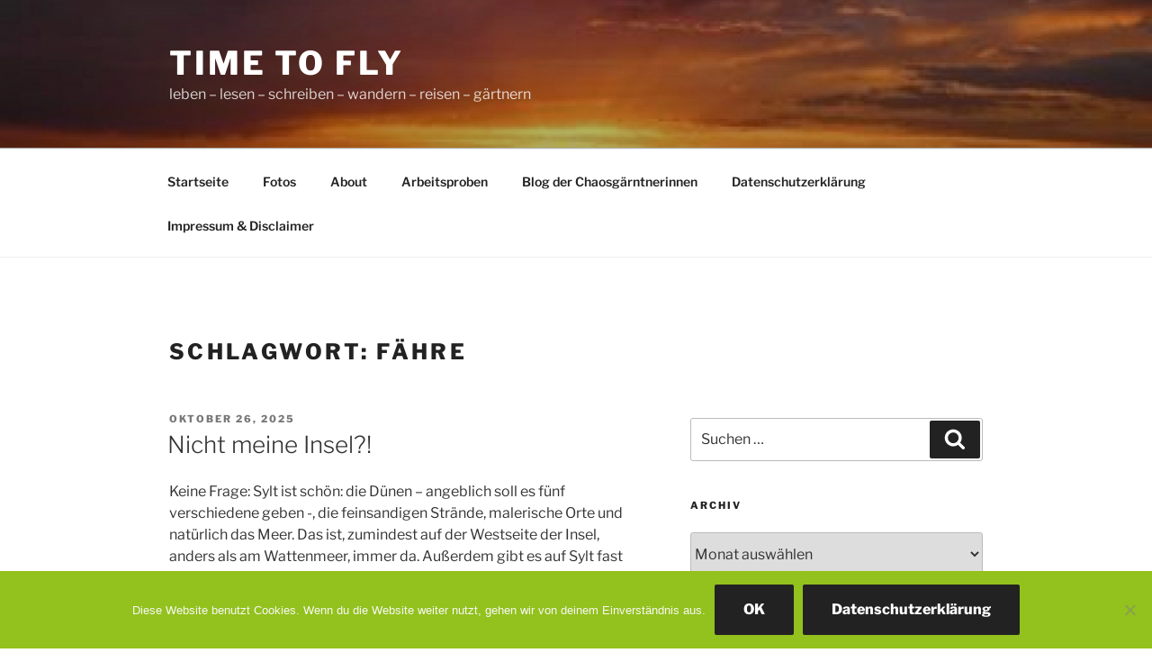

--- FILE ---
content_type: text/html; charset=UTF-8
request_url: https://timetoflyblog.com/tag/faehre
body_size: 42755
content:
<!DOCTYPE html>
<html lang="de" class="no-js no-svg">
<head>
<meta charset="UTF-8">
<meta name="viewport" content="width=device-width, initial-scale=1.0">
<link rel="profile" href="https://gmpg.org/xfn/11">

<script>
(function(html){html.className = html.className.replace(/\bno-js\b/,'js')})(document.documentElement);
//# sourceURL=twentyseventeen_javascript_detection
</script>
<meta name='robots' content='index, follow, max-image-preview:large, max-snippet:-1, max-video-preview:-1' />

	<!-- This site is optimized with the Yoast SEO plugin v26.7 - https://yoast.com/wordpress/plugins/seo/ -->
	<title>Fähre-Archiv - time to fly</title>
	<link rel="canonical" href="https://timetoflyblog.com/tag/faehre" />
	<meta property="og:locale" content="de_DE" />
	<meta property="og:type" content="article" />
	<meta property="og:title" content="Fähre-Archiv - time to fly" />
	<meta property="og:url" content="https://timetoflyblog.com/tag/faehre" />
	<meta property="og:site_name" content="time to fly" />
	<meta name="twitter:card" content="summary_large_image" />
	<script type="application/ld+json" class="yoast-schema-graph">{"@context":"https://schema.org","@graph":[{"@type":"CollectionPage","@id":"https://timetoflyblog.com/tag/faehre","url":"https://timetoflyblog.com/tag/faehre","name":"Fähre-Archiv - time to fly","isPartOf":{"@id":"https://timetoflyblog.com/#website"},"breadcrumb":{"@id":"https://timetoflyblog.com/tag/faehre#breadcrumb"},"inLanguage":"de"},{"@type":"BreadcrumbList","@id":"https://timetoflyblog.com/tag/faehre#breadcrumb","itemListElement":[{"@type":"ListItem","position":1,"name":"Start","item":"https://timetoflyblog.com/"},{"@type":"ListItem","position":2,"name":"Fähre"}]},{"@type":"WebSite","@id":"https://timetoflyblog.com/#website","url":"https://timetoflyblog.com/","name":"time to fly","description":"leben - lesen - schreiben - wandern - reisen - gärtnern","publisher":{"@id":"https://timetoflyblog.com/#/schema/person/f6bafc82b2b4470dba3fbf386d0d0171"},"potentialAction":[{"@type":"SearchAction","target":{"@type":"EntryPoint","urlTemplate":"https://timetoflyblog.com/?s={search_term_string}"},"query-input":{"@type":"PropertyValueSpecification","valueRequired":true,"valueName":"search_term_string"}}],"inLanguage":"de"},{"@type":["Person","Organization"],"@id":"https://timetoflyblog.com/#/schema/person/f6bafc82b2b4470dba3fbf386d0d0171","name":"Eva Walitzek","logo":{"@id":"https://timetoflyblog.com/#/schema/person/image/"}}]}</script>
	<!-- / Yoast SEO plugin. -->


<link rel="alternate" type="application/rss+xml" title="time to fly &raquo; Feed" href="https://timetoflyblog.com/feed" />
<link rel="alternate" type="application/rss+xml" title="time to fly &raquo; Kommentar-Feed" href="https://timetoflyblog.com/comments/feed" />
<link rel="alternate" type="application/rss+xml" title="time to fly &raquo; Fähre Schlagwort-Feed" href="https://timetoflyblog.com/tag/faehre/feed" />
<style id='wp-img-auto-sizes-contain-inline-css'>
img:is([sizes=auto i],[sizes^="auto," i]){contain-intrinsic-size:3000px 1500px}
/*# sourceURL=wp-img-auto-sizes-contain-inline-css */
</style>
<style id='wp-emoji-styles-inline-css'>

	img.wp-smiley, img.emoji {
		display: inline !important;
		border: none !important;
		box-shadow: none !important;
		height: 1em !important;
		width: 1em !important;
		margin: 0 0.07em !important;
		vertical-align: -0.1em !important;
		background: none !important;
		padding: 0 !important;
	}
/*# sourceURL=wp-emoji-styles-inline-css */
</style>
<style id='wp-block-library-inline-css'>
:root{--wp-block-synced-color:#7a00df;--wp-block-synced-color--rgb:122,0,223;--wp-bound-block-color:var(--wp-block-synced-color);--wp-editor-canvas-background:#ddd;--wp-admin-theme-color:#007cba;--wp-admin-theme-color--rgb:0,124,186;--wp-admin-theme-color-darker-10:#006ba1;--wp-admin-theme-color-darker-10--rgb:0,107,160.5;--wp-admin-theme-color-darker-20:#005a87;--wp-admin-theme-color-darker-20--rgb:0,90,135;--wp-admin-border-width-focus:2px}@media (min-resolution:192dpi){:root{--wp-admin-border-width-focus:1.5px}}.wp-element-button{cursor:pointer}:root .has-very-light-gray-background-color{background-color:#eee}:root .has-very-dark-gray-background-color{background-color:#313131}:root .has-very-light-gray-color{color:#eee}:root .has-very-dark-gray-color{color:#313131}:root .has-vivid-green-cyan-to-vivid-cyan-blue-gradient-background{background:linear-gradient(135deg,#00d084,#0693e3)}:root .has-purple-crush-gradient-background{background:linear-gradient(135deg,#34e2e4,#4721fb 50%,#ab1dfe)}:root .has-hazy-dawn-gradient-background{background:linear-gradient(135deg,#faaca8,#dad0ec)}:root .has-subdued-olive-gradient-background{background:linear-gradient(135deg,#fafae1,#67a671)}:root .has-atomic-cream-gradient-background{background:linear-gradient(135deg,#fdd79a,#004a59)}:root .has-nightshade-gradient-background{background:linear-gradient(135deg,#330968,#31cdcf)}:root .has-midnight-gradient-background{background:linear-gradient(135deg,#020381,#2874fc)}:root{--wp--preset--font-size--normal:16px;--wp--preset--font-size--huge:42px}.has-regular-font-size{font-size:1em}.has-larger-font-size{font-size:2.625em}.has-normal-font-size{font-size:var(--wp--preset--font-size--normal)}.has-huge-font-size{font-size:var(--wp--preset--font-size--huge)}.has-text-align-center{text-align:center}.has-text-align-left{text-align:left}.has-text-align-right{text-align:right}.has-fit-text{white-space:nowrap!important}#end-resizable-editor-section{display:none}.aligncenter{clear:both}.items-justified-left{justify-content:flex-start}.items-justified-center{justify-content:center}.items-justified-right{justify-content:flex-end}.items-justified-space-between{justify-content:space-between}.screen-reader-text{border:0;clip-path:inset(50%);height:1px;margin:-1px;overflow:hidden;padding:0;position:absolute;width:1px;word-wrap:normal!important}.screen-reader-text:focus{background-color:#ddd;clip-path:none;color:#444;display:block;font-size:1em;height:auto;left:5px;line-height:normal;padding:15px 23px 14px;text-decoration:none;top:5px;width:auto;z-index:100000}html :where(.has-border-color){border-style:solid}html :where([style*=border-top-color]){border-top-style:solid}html :where([style*=border-right-color]){border-right-style:solid}html :where([style*=border-bottom-color]){border-bottom-style:solid}html :where([style*=border-left-color]){border-left-style:solid}html :where([style*=border-width]){border-style:solid}html :where([style*=border-top-width]){border-top-style:solid}html :where([style*=border-right-width]){border-right-style:solid}html :where([style*=border-bottom-width]){border-bottom-style:solid}html :where([style*=border-left-width]){border-left-style:solid}html :where(img[class*=wp-image-]){height:auto;max-width:100%}:where(figure){margin:0 0 1em}html :where(.is-position-sticky){--wp-admin--admin-bar--position-offset:var(--wp-admin--admin-bar--height,0px)}@media screen and (max-width:600px){html :where(.is-position-sticky){--wp-admin--admin-bar--position-offset:0px}}

/*# sourceURL=wp-block-library-inline-css */
</style><style id='wp-block-categories-inline-css'>
.wp-block-categories{box-sizing:border-box}.wp-block-categories.alignleft{margin-right:2em}.wp-block-categories.alignright{margin-left:2em}.wp-block-categories.wp-block-categories-dropdown.aligncenter{text-align:center}.wp-block-categories .wp-block-categories__label{display:block;width:100%}
/*# sourceURL=https://timetoflyblog.com/wp-includes/blocks/categories/style.min.css */
</style>
<style id='wp-block-gallery-inline-css'>
.blocks-gallery-grid:not(.has-nested-images),.wp-block-gallery:not(.has-nested-images){display:flex;flex-wrap:wrap;list-style-type:none;margin:0;padding:0}.blocks-gallery-grid:not(.has-nested-images) .blocks-gallery-image,.blocks-gallery-grid:not(.has-nested-images) .blocks-gallery-item,.wp-block-gallery:not(.has-nested-images) .blocks-gallery-image,.wp-block-gallery:not(.has-nested-images) .blocks-gallery-item{display:flex;flex-direction:column;flex-grow:1;justify-content:center;margin:0 1em 1em 0;position:relative;width:calc(50% - 1em)}.blocks-gallery-grid:not(.has-nested-images) .blocks-gallery-image:nth-of-type(2n),.blocks-gallery-grid:not(.has-nested-images) .blocks-gallery-item:nth-of-type(2n),.wp-block-gallery:not(.has-nested-images) .blocks-gallery-image:nth-of-type(2n),.wp-block-gallery:not(.has-nested-images) .blocks-gallery-item:nth-of-type(2n){margin-right:0}.blocks-gallery-grid:not(.has-nested-images) .blocks-gallery-image figure,.blocks-gallery-grid:not(.has-nested-images) .blocks-gallery-item figure,.wp-block-gallery:not(.has-nested-images) .blocks-gallery-image figure,.wp-block-gallery:not(.has-nested-images) .blocks-gallery-item figure{align-items:flex-end;display:flex;height:100%;justify-content:flex-start;margin:0}.blocks-gallery-grid:not(.has-nested-images) .blocks-gallery-image img,.blocks-gallery-grid:not(.has-nested-images) .blocks-gallery-item img,.wp-block-gallery:not(.has-nested-images) .blocks-gallery-image img,.wp-block-gallery:not(.has-nested-images) .blocks-gallery-item img{display:block;height:auto;max-width:100%;width:auto}.blocks-gallery-grid:not(.has-nested-images) .blocks-gallery-image figcaption,.blocks-gallery-grid:not(.has-nested-images) .blocks-gallery-item figcaption,.wp-block-gallery:not(.has-nested-images) .blocks-gallery-image figcaption,.wp-block-gallery:not(.has-nested-images) .blocks-gallery-item figcaption{background:linear-gradient(0deg,#000000b3,#0000004d 70%,#0000);bottom:0;box-sizing:border-box;color:#fff;font-size:.8em;margin:0;max-height:100%;overflow:auto;padding:3em .77em .7em;position:absolute;text-align:center;width:100%;z-index:2}.blocks-gallery-grid:not(.has-nested-images) .blocks-gallery-image figcaption img,.blocks-gallery-grid:not(.has-nested-images) .blocks-gallery-item figcaption img,.wp-block-gallery:not(.has-nested-images) .blocks-gallery-image figcaption img,.wp-block-gallery:not(.has-nested-images) .blocks-gallery-item figcaption img{display:inline}.blocks-gallery-grid:not(.has-nested-images) figcaption,.wp-block-gallery:not(.has-nested-images) figcaption{flex-grow:1}.blocks-gallery-grid:not(.has-nested-images).is-cropped .blocks-gallery-image a,.blocks-gallery-grid:not(.has-nested-images).is-cropped .blocks-gallery-image img,.blocks-gallery-grid:not(.has-nested-images).is-cropped .blocks-gallery-item a,.blocks-gallery-grid:not(.has-nested-images).is-cropped .blocks-gallery-item img,.wp-block-gallery:not(.has-nested-images).is-cropped .blocks-gallery-image a,.wp-block-gallery:not(.has-nested-images).is-cropped .blocks-gallery-image img,.wp-block-gallery:not(.has-nested-images).is-cropped .blocks-gallery-item a,.wp-block-gallery:not(.has-nested-images).is-cropped .blocks-gallery-item img{flex:1;height:100%;object-fit:cover;width:100%}.blocks-gallery-grid:not(.has-nested-images).columns-1 .blocks-gallery-image,.blocks-gallery-grid:not(.has-nested-images).columns-1 .blocks-gallery-item,.wp-block-gallery:not(.has-nested-images).columns-1 .blocks-gallery-image,.wp-block-gallery:not(.has-nested-images).columns-1 .blocks-gallery-item{margin-right:0;width:100%}@media (min-width:600px){.blocks-gallery-grid:not(.has-nested-images).columns-3 .blocks-gallery-image,.blocks-gallery-grid:not(.has-nested-images).columns-3 .blocks-gallery-item,.wp-block-gallery:not(.has-nested-images).columns-3 .blocks-gallery-image,.wp-block-gallery:not(.has-nested-images).columns-3 .blocks-gallery-item{margin-right:1em;width:calc(33.33333% - .66667em)}.blocks-gallery-grid:not(.has-nested-images).columns-4 .blocks-gallery-image,.blocks-gallery-grid:not(.has-nested-images).columns-4 .blocks-gallery-item,.wp-block-gallery:not(.has-nested-images).columns-4 .blocks-gallery-image,.wp-block-gallery:not(.has-nested-images).columns-4 .blocks-gallery-item{margin-right:1em;width:calc(25% - .75em)}.blocks-gallery-grid:not(.has-nested-images).columns-5 .blocks-gallery-image,.blocks-gallery-grid:not(.has-nested-images).columns-5 .blocks-gallery-item,.wp-block-gallery:not(.has-nested-images).columns-5 .blocks-gallery-image,.wp-block-gallery:not(.has-nested-images).columns-5 .blocks-gallery-item{margin-right:1em;width:calc(20% - .8em)}.blocks-gallery-grid:not(.has-nested-images).columns-6 .blocks-gallery-image,.blocks-gallery-grid:not(.has-nested-images).columns-6 .blocks-gallery-item,.wp-block-gallery:not(.has-nested-images).columns-6 .blocks-gallery-image,.wp-block-gallery:not(.has-nested-images).columns-6 .blocks-gallery-item{margin-right:1em;width:calc(16.66667% - .83333em)}.blocks-gallery-grid:not(.has-nested-images).columns-7 .blocks-gallery-image,.blocks-gallery-grid:not(.has-nested-images).columns-7 .blocks-gallery-item,.wp-block-gallery:not(.has-nested-images).columns-7 .blocks-gallery-image,.wp-block-gallery:not(.has-nested-images).columns-7 .blocks-gallery-item{margin-right:1em;width:calc(14.28571% - .85714em)}.blocks-gallery-grid:not(.has-nested-images).columns-8 .blocks-gallery-image,.blocks-gallery-grid:not(.has-nested-images).columns-8 .blocks-gallery-item,.wp-block-gallery:not(.has-nested-images).columns-8 .blocks-gallery-image,.wp-block-gallery:not(.has-nested-images).columns-8 .blocks-gallery-item{margin-right:1em;width:calc(12.5% - .875em)}.blocks-gallery-grid:not(.has-nested-images).columns-1 .blocks-gallery-image:nth-of-type(1n),.blocks-gallery-grid:not(.has-nested-images).columns-1 .blocks-gallery-item:nth-of-type(1n),.blocks-gallery-grid:not(.has-nested-images).columns-2 .blocks-gallery-image:nth-of-type(2n),.blocks-gallery-grid:not(.has-nested-images).columns-2 .blocks-gallery-item:nth-of-type(2n),.blocks-gallery-grid:not(.has-nested-images).columns-3 .blocks-gallery-image:nth-of-type(3n),.blocks-gallery-grid:not(.has-nested-images).columns-3 .blocks-gallery-item:nth-of-type(3n),.blocks-gallery-grid:not(.has-nested-images).columns-4 .blocks-gallery-image:nth-of-type(4n),.blocks-gallery-grid:not(.has-nested-images).columns-4 .blocks-gallery-item:nth-of-type(4n),.blocks-gallery-grid:not(.has-nested-images).columns-5 .blocks-gallery-image:nth-of-type(5n),.blocks-gallery-grid:not(.has-nested-images).columns-5 .blocks-gallery-item:nth-of-type(5n),.blocks-gallery-grid:not(.has-nested-images).columns-6 .blocks-gallery-image:nth-of-type(6n),.blocks-gallery-grid:not(.has-nested-images).columns-6 .blocks-gallery-item:nth-of-type(6n),.blocks-gallery-grid:not(.has-nested-images).columns-7 .blocks-gallery-image:nth-of-type(7n),.blocks-gallery-grid:not(.has-nested-images).columns-7 .blocks-gallery-item:nth-of-type(7n),.blocks-gallery-grid:not(.has-nested-images).columns-8 .blocks-gallery-image:nth-of-type(8n),.blocks-gallery-grid:not(.has-nested-images).columns-8 .blocks-gallery-item:nth-of-type(8n),.wp-block-gallery:not(.has-nested-images).columns-1 .blocks-gallery-image:nth-of-type(1n),.wp-block-gallery:not(.has-nested-images).columns-1 .blocks-gallery-item:nth-of-type(1n),.wp-block-gallery:not(.has-nested-images).columns-2 .blocks-gallery-image:nth-of-type(2n),.wp-block-gallery:not(.has-nested-images).columns-2 .blocks-gallery-item:nth-of-type(2n),.wp-block-gallery:not(.has-nested-images).columns-3 .blocks-gallery-image:nth-of-type(3n),.wp-block-gallery:not(.has-nested-images).columns-3 .blocks-gallery-item:nth-of-type(3n),.wp-block-gallery:not(.has-nested-images).columns-4 .blocks-gallery-image:nth-of-type(4n),.wp-block-gallery:not(.has-nested-images).columns-4 .blocks-gallery-item:nth-of-type(4n),.wp-block-gallery:not(.has-nested-images).columns-5 .blocks-gallery-image:nth-of-type(5n),.wp-block-gallery:not(.has-nested-images).columns-5 .blocks-gallery-item:nth-of-type(5n),.wp-block-gallery:not(.has-nested-images).columns-6 .blocks-gallery-image:nth-of-type(6n),.wp-block-gallery:not(.has-nested-images).columns-6 .blocks-gallery-item:nth-of-type(6n),.wp-block-gallery:not(.has-nested-images).columns-7 .blocks-gallery-image:nth-of-type(7n),.wp-block-gallery:not(.has-nested-images).columns-7 .blocks-gallery-item:nth-of-type(7n),.wp-block-gallery:not(.has-nested-images).columns-8 .blocks-gallery-image:nth-of-type(8n),.wp-block-gallery:not(.has-nested-images).columns-8 .blocks-gallery-item:nth-of-type(8n){margin-right:0}}.blocks-gallery-grid:not(.has-nested-images) .blocks-gallery-image:last-child,.blocks-gallery-grid:not(.has-nested-images) .blocks-gallery-item:last-child,.wp-block-gallery:not(.has-nested-images) .blocks-gallery-image:last-child,.wp-block-gallery:not(.has-nested-images) .blocks-gallery-item:last-child{margin-right:0}.blocks-gallery-grid:not(.has-nested-images).alignleft,.blocks-gallery-grid:not(.has-nested-images).alignright,.wp-block-gallery:not(.has-nested-images).alignleft,.wp-block-gallery:not(.has-nested-images).alignright{max-width:420px;width:100%}.blocks-gallery-grid:not(.has-nested-images).aligncenter .blocks-gallery-item figure,.wp-block-gallery:not(.has-nested-images).aligncenter .blocks-gallery-item figure{justify-content:center}.wp-block-gallery:not(.is-cropped) .blocks-gallery-item{align-self:flex-start}figure.wp-block-gallery.has-nested-images{align-items:normal}.wp-block-gallery.has-nested-images figure.wp-block-image:not(#individual-image){margin:0;width:calc(50% - var(--wp--style--unstable-gallery-gap, 16px)/2)}.wp-block-gallery.has-nested-images figure.wp-block-image{box-sizing:border-box;display:flex;flex-direction:column;flex-grow:1;justify-content:center;max-width:100%;position:relative}.wp-block-gallery.has-nested-images figure.wp-block-image>a,.wp-block-gallery.has-nested-images figure.wp-block-image>div{flex-direction:column;flex-grow:1;margin:0}.wp-block-gallery.has-nested-images figure.wp-block-image img{display:block;height:auto;max-width:100%!important;width:auto}.wp-block-gallery.has-nested-images figure.wp-block-image figcaption,.wp-block-gallery.has-nested-images figure.wp-block-image:has(figcaption):before{bottom:0;left:0;max-height:100%;position:absolute;right:0}.wp-block-gallery.has-nested-images figure.wp-block-image:has(figcaption):before{backdrop-filter:blur(3px);content:"";height:100%;-webkit-mask-image:linear-gradient(0deg,#000 20%,#0000);mask-image:linear-gradient(0deg,#000 20%,#0000);max-height:40%;pointer-events:none}.wp-block-gallery.has-nested-images figure.wp-block-image figcaption{box-sizing:border-box;color:#fff;font-size:13px;margin:0;overflow:auto;padding:1em;text-align:center;text-shadow:0 0 1.5px #000}.wp-block-gallery.has-nested-images figure.wp-block-image figcaption::-webkit-scrollbar{height:12px;width:12px}.wp-block-gallery.has-nested-images figure.wp-block-image figcaption::-webkit-scrollbar-track{background-color:initial}.wp-block-gallery.has-nested-images figure.wp-block-image figcaption::-webkit-scrollbar-thumb{background-clip:padding-box;background-color:initial;border:3px solid #0000;border-radius:8px}.wp-block-gallery.has-nested-images figure.wp-block-image figcaption:focus-within::-webkit-scrollbar-thumb,.wp-block-gallery.has-nested-images figure.wp-block-image figcaption:focus::-webkit-scrollbar-thumb,.wp-block-gallery.has-nested-images figure.wp-block-image figcaption:hover::-webkit-scrollbar-thumb{background-color:#fffc}.wp-block-gallery.has-nested-images figure.wp-block-image figcaption{scrollbar-color:#0000 #0000;scrollbar-gutter:stable both-edges;scrollbar-width:thin}.wp-block-gallery.has-nested-images figure.wp-block-image figcaption:focus,.wp-block-gallery.has-nested-images figure.wp-block-image figcaption:focus-within,.wp-block-gallery.has-nested-images figure.wp-block-image figcaption:hover{scrollbar-color:#fffc #0000}.wp-block-gallery.has-nested-images figure.wp-block-image figcaption{will-change:transform}@media (hover:none){.wp-block-gallery.has-nested-images figure.wp-block-image figcaption{scrollbar-color:#fffc #0000}}.wp-block-gallery.has-nested-images figure.wp-block-image figcaption{background:linear-gradient(0deg,#0006,#0000)}.wp-block-gallery.has-nested-images figure.wp-block-image figcaption img{display:inline}.wp-block-gallery.has-nested-images figure.wp-block-image figcaption a{color:inherit}.wp-block-gallery.has-nested-images figure.wp-block-image.has-custom-border img{box-sizing:border-box}.wp-block-gallery.has-nested-images figure.wp-block-image.has-custom-border>a,.wp-block-gallery.has-nested-images figure.wp-block-image.has-custom-border>div,.wp-block-gallery.has-nested-images figure.wp-block-image.is-style-rounded>a,.wp-block-gallery.has-nested-images figure.wp-block-image.is-style-rounded>div{flex:1 1 auto}.wp-block-gallery.has-nested-images figure.wp-block-image.has-custom-border figcaption,.wp-block-gallery.has-nested-images figure.wp-block-image.is-style-rounded figcaption{background:none;color:inherit;flex:initial;margin:0;padding:10px 10px 9px;position:relative;text-shadow:none}.wp-block-gallery.has-nested-images figure.wp-block-image.has-custom-border:before,.wp-block-gallery.has-nested-images figure.wp-block-image.is-style-rounded:before{content:none}.wp-block-gallery.has-nested-images figcaption{flex-basis:100%;flex-grow:1;text-align:center}.wp-block-gallery.has-nested-images:not(.is-cropped) figure.wp-block-image:not(#individual-image){margin-bottom:auto;margin-top:0}.wp-block-gallery.has-nested-images.is-cropped figure.wp-block-image:not(#individual-image){align-self:inherit}.wp-block-gallery.has-nested-images.is-cropped figure.wp-block-image:not(#individual-image)>a,.wp-block-gallery.has-nested-images.is-cropped figure.wp-block-image:not(#individual-image)>div:not(.components-drop-zone){display:flex}.wp-block-gallery.has-nested-images.is-cropped figure.wp-block-image:not(#individual-image) a,.wp-block-gallery.has-nested-images.is-cropped figure.wp-block-image:not(#individual-image) img{flex:1 0 0%;height:100%;object-fit:cover;width:100%}.wp-block-gallery.has-nested-images.columns-1 figure.wp-block-image:not(#individual-image){width:100%}@media (min-width:600px){.wp-block-gallery.has-nested-images.columns-3 figure.wp-block-image:not(#individual-image){width:calc(33.33333% - var(--wp--style--unstable-gallery-gap, 16px)*.66667)}.wp-block-gallery.has-nested-images.columns-4 figure.wp-block-image:not(#individual-image){width:calc(25% - var(--wp--style--unstable-gallery-gap, 16px)*.75)}.wp-block-gallery.has-nested-images.columns-5 figure.wp-block-image:not(#individual-image){width:calc(20% - var(--wp--style--unstable-gallery-gap, 16px)*.8)}.wp-block-gallery.has-nested-images.columns-6 figure.wp-block-image:not(#individual-image){width:calc(16.66667% - var(--wp--style--unstable-gallery-gap, 16px)*.83333)}.wp-block-gallery.has-nested-images.columns-7 figure.wp-block-image:not(#individual-image){width:calc(14.28571% - var(--wp--style--unstable-gallery-gap, 16px)*.85714)}.wp-block-gallery.has-nested-images.columns-8 figure.wp-block-image:not(#individual-image){width:calc(12.5% - var(--wp--style--unstable-gallery-gap, 16px)*.875)}.wp-block-gallery.has-nested-images.columns-default figure.wp-block-image:not(#individual-image){width:calc(33.33% - var(--wp--style--unstable-gallery-gap, 16px)*.66667)}.wp-block-gallery.has-nested-images.columns-default figure.wp-block-image:not(#individual-image):first-child:nth-last-child(2),.wp-block-gallery.has-nested-images.columns-default figure.wp-block-image:not(#individual-image):first-child:nth-last-child(2)~figure.wp-block-image:not(#individual-image){width:calc(50% - var(--wp--style--unstable-gallery-gap, 16px)*.5)}.wp-block-gallery.has-nested-images.columns-default figure.wp-block-image:not(#individual-image):first-child:last-child{width:100%}}.wp-block-gallery.has-nested-images.alignleft,.wp-block-gallery.has-nested-images.alignright{max-width:420px;width:100%}.wp-block-gallery.has-nested-images.aligncenter{justify-content:center}
/*# sourceURL=https://timetoflyblog.com/wp-includes/blocks/gallery/style.min.css */
</style>
<style id='wp-block-gallery-theme-inline-css'>
.blocks-gallery-caption{color:#555;font-size:13px;text-align:center}.is-dark-theme .blocks-gallery-caption{color:#ffffffa6}
/*# sourceURL=https://timetoflyblog.com/wp-includes/blocks/gallery/theme.min.css */
</style>
<style id='wp-block-image-inline-css'>
.wp-block-image>a,.wp-block-image>figure>a{display:inline-block}.wp-block-image img{box-sizing:border-box;height:auto;max-width:100%;vertical-align:bottom}@media not (prefers-reduced-motion){.wp-block-image img.hide{visibility:hidden}.wp-block-image img.show{animation:show-content-image .4s}}.wp-block-image[style*=border-radius] img,.wp-block-image[style*=border-radius]>a{border-radius:inherit}.wp-block-image.has-custom-border img{box-sizing:border-box}.wp-block-image.aligncenter{text-align:center}.wp-block-image.alignfull>a,.wp-block-image.alignwide>a{width:100%}.wp-block-image.alignfull img,.wp-block-image.alignwide img{height:auto;width:100%}.wp-block-image .aligncenter,.wp-block-image .alignleft,.wp-block-image .alignright,.wp-block-image.aligncenter,.wp-block-image.alignleft,.wp-block-image.alignright{display:table}.wp-block-image .aligncenter>figcaption,.wp-block-image .alignleft>figcaption,.wp-block-image .alignright>figcaption,.wp-block-image.aligncenter>figcaption,.wp-block-image.alignleft>figcaption,.wp-block-image.alignright>figcaption{caption-side:bottom;display:table-caption}.wp-block-image .alignleft{float:left;margin:.5em 1em .5em 0}.wp-block-image .alignright{float:right;margin:.5em 0 .5em 1em}.wp-block-image .aligncenter{margin-left:auto;margin-right:auto}.wp-block-image :where(figcaption){margin-bottom:1em;margin-top:.5em}.wp-block-image.is-style-circle-mask img{border-radius:9999px}@supports ((-webkit-mask-image:none) or (mask-image:none)) or (-webkit-mask-image:none){.wp-block-image.is-style-circle-mask img{border-radius:0;-webkit-mask-image:url('data:image/svg+xml;utf8,<svg viewBox="0 0 100 100" xmlns="http://www.w3.org/2000/svg"><circle cx="50" cy="50" r="50"/></svg>');mask-image:url('data:image/svg+xml;utf8,<svg viewBox="0 0 100 100" xmlns="http://www.w3.org/2000/svg"><circle cx="50" cy="50" r="50"/></svg>');mask-mode:alpha;-webkit-mask-position:center;mask-position:center;-webkit-mask-repeat:no-repeat;mask-repeat:no-repeat;-webkit-mask-size:contain;mask-size:contain}}:root :where(.wp-block-image.is-style-rounded img,.wp-block-image .is-style-rounded img){border-radius:9999px}.wp-block-image figure{margin:0}.wp-lightbox-container{display:flex;flex-direction:column;position:relative}.wp-lightbox-container img{cursor:zoom-in}.wp-lightbox-container img:hover+button{opacity:1}.wp-lightbox-container button{align-items:center;backdrop-filter:blur(16px) saturate(180%);background-color:#5a5a5a40;border:none;border-radius:4px;cursor:zoom-in;display:flex;height:20px;justify-content:center;opacity:0;padding:0;position:absolute;right:16px;text-align:center;top:16px;width:20px;z-index:100}@media not (prefers-reduced-motion){.wp-lightbox-container button{transition:opacity .2s ease}}.wp-lightbox-container button:focus-visible{outline:3px auto #5a5a5a40;outline:3px auto -webkit-focus-ring-color;outline-offset:3px}.wp-lightbox-container button:hover{cursor:pointer;opacity:1}.wp-lightbox-container button:focus{opacity:1}.wp-lightbox-container button:focus,.wp-lightbox-container button:hover,.wp-lightbox-container button:not(:hover):not(:active):not(.has-background){background-color:#5a5a5a40;border:none}.wp-lightbox-overlay{box-sizing:border-box;cursor:zoom-out;height:100vh;left:0;overflow:hidden;position:fixed;top:0;visibility:hidden;width:100%;z-index:100000}.wp-lightbox-overlay .close-button{align-items:center;cursor:pointer;display:flex;justify-content:center;min-height:40px;min-width:40px;padding:0;position:absolute;right:calc(env(safe-area-inset-right) + 16px);top:calc(env(safe-area-inset-top) + 16px);z-index:5000000}.wp-lightbox-overlay .close-button:focus,.wp-lightbox-overlay .close-button:hover,.wp-lightbox-overlay .close-button:not(:hover):not(:active):not(.has-background){background:none;border:none}.wp-lightbox-overlay .lightbox-image-container{height:var(--wp--lightbox-container-height);left:50%;overflow:hidden;position:absolute;top:50%;transform:translate(-50%,-50%);transform-origin:top left;width:var(--wp--lightbox-container-width);z-index:9999999999}.wp-lightbox-overlay .wp-block-image{align-items:center;box-sizing:border-box;display:flex;height:100%;justify-content:center;margin:0;position:relative;transform-origin:0 0;width:100%;z-index:3000000}.wp-lightbox-overlay .wp-block-image img{height:var(--wp--lightbox-image-height);min-height:var(--wp--lightbox-image-height);min-width:var(--wp--lightbox-image-width);width:var(--wp--lightbox-image-width)}.wp-lightbox-overlay .wp-block-image figcaption{display:none}.wp-lightbox-overlay button{background:none;border:none}.wp-lightbox-overlay .scrim{background-color:#fff;height:100%;opacity:.9;position:absolute;width:100%;z-index:2000000}.wp-lightbox-overlay.active{visibility:visible}@media not (prefers-reduced-motion){.wp-lightbox-overlay.active{animation:turn-on-visibility .25s both}.wp-lightbox-overlay.active img{animation:turn-on-visibility .35s both}.wp-lightbox-overlay.show-closing-animation:not(.active){animation:turn-off-visibility .35s both}.wp-lightbox-overlay.show-closing-animation:not(.active) img{animation:turn-off-visibility .25s both}.wp-lightbox-overlay.zoom.active{animation:none;opacity:1;visibility:visible}.wp-lightbox-overlay.zoom.active .lightbox-image-container{animation:lightbox-zoom-in .4s}.wp-lightbox-overlay.zoom.active .lightbox-image-container img{animation:none}.wp-lightbox-overlay.zoom.active .scrim{animation:turn-on-visibility .4s forwards}.wp-lightbox-overlay.zoom.show-closing-animation:not(.active){animation:none}.wp-lightbox-overlay.zoom.show-closing-animation:not(.active) .lightbox-image-container{animation:lightbox-zoom-out .4s}.wp-lightbox-overlay.zoom.show-closing-animation:not(.active) .lightbox-image-container img{animation:none}.wp-lightbox-overlay.zoom.show-closing-animation:not(.active) .scrim{animation:turn-off-visibility .4s forwards}}@keyframes show-content-image{0%{visibility:hidden}99%{visibility:hidden}to{visibility:visible}}@keyframes turn-on-visibility{0%{opacity:0}to{opacity:1}}@keyframes turn-off-visibility{0%{opacity:1;visibility:visible}99%{opacity:0;visibility:visible}to{opacity:0;visibility:hidden}}@keyframes lightbox-zoom-in{0%{transform:translate(calc((-100vw + var(--wp--lightbox-scrollbar-width))/2 + var(--wp--lightbox-initial-left-position)),calc(-50vh + var(--wp--lightbox-initial-top-position))) scale(var(--wp--lightbox-scale))}to{transform:translate(-50%,-50%) scale(1)}}@keyframes lightbox-zoom-out{0%{transform:translate(-50%,-50%) scale(1);visibility:visible}99%{visibility:visible}to{transform:translate(calc((-100vw + var(--wp--lightbox-scrollbar-width))/2 + var(--wp--lightbox-initial-left-position)),calc(-50vh + var(--wp--lightbox-initial-top-position))) scale(var(--wp--lightbox-scale));visibility:hidden}}
/*# sourceURL=https://timetoflyblog.com/wp-includes/blocks/image/style.min.css */
</style>
<style id='wp-block-image-theme-inline-css'>
:root :where(.wp-block-image figcaption){color:#555;font-size:13px;text-align:center}.is-dark-theme :root :where(.wp-block-image figcaption){color:#ffffffa6}.wp-block-image{margin:0 0 1em}
/*# sourceURL=https://timetoflyblog.com/wp-includes/blocks/image/theme.min.css */
</style>
<style id='wp-block-paragraph-inline-css'>
.is-small-text{font-size:.875em}.is-regular-text{font-size:1em}.is-large-text{font-size:2.25em}.is-larger-text{font-size:3em}.has-drop-cap:not(:focus):first-letter{float:left;font-size:8.4em;font-style:normal;font-weight:100;line-height:.68;margin:.05em .1em 0 0;text-transform:uppercase}body.rtl .has-drop-cap:not(:focus):first-letter{float:none;margin-left:.1em}p.has-drop-cap.has-background{overflow:hidden}:root :where(p.has-background){padding:1.25em 2.375em}:where(p.has-text-color:not(.has-link-color)) a{color:inherit}p.has-text-align-left[style*="writing-mode:vertical-lr"],p.has-text-align-right[style*="writing-mode:vertical-rl"]{rotate:180deg}
/*# sourceURL=https://timetoflyblog.com/wp-includes/blocks/paragraph/style.min.css */
</style>
<style id='global-styles-inline-css'>
:root{--wp--preset--aspect-ratio--square: 1;--wp--preset--aspect-ratio--4-3: 4/3;--wp--preset--aspect-ratio--3-4: 3/4;--wp--preset--aspect-ratio--3-2: 3/2;--wp--preset--aspect-ratio--2-3: 2/3;--wp--preset--aspect-ratio--16-9: 16/9;--wp--preset--aspect-ratio--9-16: 9/16;--wp--preset--color--black: #000000;--wp--preset--color--cyan-bluish-gray: #abb8c3;--wp--preset--color--white: #ffffff;--wp--preset--color--pale-pink: #f78da7;--wp--preset--color--vivid-red: #cf2e2e;--wp--preset--color--luminous-vivid-orange: #ff6900;--wp--preset--color--luminous-vivid-amber: #fcb900;--wp--preset--color--light-green-cyan: #7bdcb5;--wp--preset--color--vivid-green-cyan: #00d084;--wp--preset--color--pale-cyan-blue: #8ed1fc;--wp--preset--color--vivid-cyan-blue: #0693e3;--wp--preset--color--vivid-purple: #9b51e0;--wp--preset--gradient--vivid-cyan-blue-to-vivid-purple: linear-gradient(135deg,rgb(6,147,227) 0%,rgb(155,81,224) 100%);--wp--preset--gradient--light-green-cyan-to-vivid-green-cyan: linear-gradient(135deg,rgb(122,220,180) 0%,rgb(0,208,130) 100%);--wp--preset--gradient--luminous-vivid-amber-to-luminous-vivid-orange: linear-gradient(135deg,rgb(252,185,0) 0%,rgb(255,105,0) 100%);--wp--preset--gradient--luminous-vivid-orange-to-vivid-red: linear-gradient(135deg,rgb(255,105,0) 0%,rgb(207,46,46) 100%);--wp--preset--gradient--very-light-gray-to-cyan-bluish-gray: linear-gradient(135deg,rgb(238,238,238) 0%,rgb(169,184,195) 100%);--wp--preset--gradient--cool-to-warm-spectrum: linear-gradient(135deg,rgb(74,234,220) 0%,rgb(151,120,209) 20%,rgb(207,42,186) 40%,rgb(238,44,130) 60%,rgb(251,105,98) 80%,rgb(254,248,76) 100%);--wp--preset--gradient--blush-light-purple: linear-gradient(135deg,rgb(255,206,236) 0%,rgb(152,150,240) 100%);--wp--preset--gradient--blush-bordeaux: linear-gradient(135deg,rgb(254,205,165) 0%,rgb(254,45,45) 50%,rgb(107,0,62) 100%);--wp--preset--gradient--luminous-dusk: linear-gradient(135deg,rgb(255,203,112) 0%,rgb(199,81,192) 50%,rgb(65,88,208) 100%);--wp--preset--gradient--pale-ocean: linear-gradient(135deg,rgb(255,245,203) 0%,rgb(182,227,212) 50%,rgb(51,167,181) 100%);--wp--preset--gradient--electric-grass: linear-gradient(135deg,rgb(202,248,128) 0%,rgb(113,206,126) 100%);--wp--preset--gradient--midnight: linear-gradient(135deg,rgb(2,3,129) 0%,rgb(40,116,252) 100%);--wp--preset--font-size--small: 13px;--wp--preset--font-size--medium: 20px;--wp--preset--font-size--large: 36px;--wp--preset--font-size--x-large: 42px;--wp--preset--spacing--20: 0.44rem;--wp--preset--spacing--30: 0.67rem;--wp--preset--spacing--40: 1rem;--wp--preset--spacing--50: 1.5rem;--wp--preset--spacing--60: 2.25rem;--wp--preset--spacing--70: 3.38rem;--wp--preset--spacing--80: 5.06rem;--wp--preset--shadow--natural: 6px 6px 9px rgba(0, 0, 0, 0.2);--wp--preset--shadow--deep: 12px 12px 50px rgba(0, 0, 0, 0.4);--wp--preset--shadow--sharp: 6px 6px 0px rgba(0, 0, 0, 0.2);--wp--preset--shadow--outlined: 6px 6px 0px -3px rgb(255, 255, 255), 6px 6px rgb(0, 0, 0);--wp--preset--shadow--crisp: 6px 6px 0px rgb(0, 0, 0);}:where(.is-layout-flex){gap: 0.5em;}:where(.is-layout-grid){gap: 0.5em;}body .is-layout-flex{display: flex;}.is-layout-flex{flex-wrap: wrap;align-items: center;}.is-layout-flex > :is(*, div){margin: 0;}body .is-layout-grid{display: grid;}.is-layout-grid > :is(*, div){margin: 0;}:where(.wp-block-columns.is-layout-flex){gap: 2em;}:where(.wp-block-columns.is-layout-grid){gap: 2em;}:where(.wp-block-post-template.is-layout-flex){gap: 1.25em;}:where(.wp-block-post-template.is-layout-grid){gap: 1.25em;}.has-black-color{color: var(--wp--preset--color--black) !important;}.has-cyan-bluish-gray-color{color: var(--wp--preset--color--cyan-bluish-gray) !important;}.has-white-color{color: var(--wp--preset--color--white) !important;}.has-pale-pink-color{color: var(--wp--preset--color--pale-pink) !important;}.has-vivid-red-color{color: var(--wp--preset--color--vivid-red) !important;}.has-luminous-vivid-orange-color{color: var(--wp--preset--color--luminous-vivid-orange) !important;}.has-luminous-vivid-amber-color{color: var(--wp--preset--color--luminous-vivid-amber) !important;}.has-light-green-cyan-color{color: var(--wp--preset--color--light-green-cyan) !important;}.has-vivid-green-cyan-color{color: var(--wp--preset--color--vivid-green-cyan) !important;}.has-pale-cyan-blue-color{color: var(--wp--preset--color--pale-cyan-blue) !important;}.has-vivid-cyan-blue-color{color: var(--wp--preset--color--vivid-cyan-blue) !important;}.has-vivid-purple-color{color: var(--wp--preset--color--vivid-purple) !important;}.has-black-background-color{background-color: var(--wp--preset--color--black) !important;}.has-cyan-bluish-gray-background-color{background-color: var(--wp--preset--color--cyan-bluish-gray) !important;}.has-white-background-color{background-color: var(--wp--preset--color--white) !important;}.has-pale-pink-background-color{background-color: var(--wp--preset--color--pale-pink) !important;}.has-vivid-red-background-color{background-color: var(--wp--preset--color--vivid-red) !important;}.has-luminous-vivid-orange-background-color{background-color: var(--wp--preset--color--luminous-vivid-orange) !important;}.has-luminous-vivid-amber-background-color{background-color: var(--wp--preset--color--luminous-vivid-amber) !important;}.has-light-green-cyan-background-color{background-color: var(--wp--preset--color--light-green-cyan) !important;}.has-vivid-green-cyan-background-color{background-color: var(--wp--preset--color--vivid-green-cyan) !important;}.has-pale-cyan-blue-background-color{background-color: var(--wp--preset--color--pale-cyan-blue) !important;}.has-vivid-cyan-blue-background-color{background-color: var(--wp--preset--color--vivid-cyan-blue) !important;}.has-vivid-purple-background-color{background-color: var(--wp--preset--color--vivid-purple) !important;}.has-black-border-color{border-color: var(--wp--preset--color--black) !important;}.has-cyan-bluish-gray-border-color{border-color: var(--wp--preset--color--cyan-bluish-gray) !important;}.has-white-border-color{border-color: var(--wp--preset--color--white) !important;}.has-pale-pink-border-color{border-color: var(--wp--preset--color--pale-pink) !important;}.has-vivid-red-border-color{border-color: var(--wp--preset--color--vivid-red) !important;}.has-luminous-vivid-orange-border-color{border-color: var(--wp--preset--color--luminous-vivid-orange) !important;}.has-luminous-vivid-amber-border-color{border-color: var(--wp--preset--color--luminous-vivid-amber) !important;}.has-light-green-cyan-border-color{border-color: var(--wp--preset--color--light-green-cyan) !important;}.has-vivid-green-cyan-border-color{border-color: var(--wp--preset--color--vivid-green-cyan) !important;}.has-pale-cyan-blue-border-color{border-color: var(--wp--preset--color--pale-cyan-blue) !important;}.has-vivid-cyan-blue-border-color{border-color: var(--wp--preset--color--vivid-cyan-blue) !important;}.has-vivid-purple-border-color{border-color: var(--wp--preset--color--vivid-purple) !important;}.has-vivid-cyan-blue-to-vivid-purple-gradient-background{background: var(--wp--preset--gradient--vivid-cyan-blue-to-vivid-purple) !important;}.has-light-green-cyan-to-vivid-green-cyan-gradient-background{background: var(--wp--preset--gradient--light-green-cyan-to-vivid-green-cyan) !important;}.has-luminous-vivid-amber-to-luminous-vivid-orange-gradient-background{background: var(--wp--preset--gradient--luminous-vivid-amber-to-luminous-vivid-orange) !important;}.has-luminous-vivid-orange-to-vivid-red-gradient-background{background: var(--wp--preset--gradient--luminous-vivid-orange-to-vivid-red) !important;}.has-very-light-gray-to-cyan-bluish-gray-gradient-background{background: var(--wp--preset--gradient--very-light-gray-to-cyan-bluish-gray) !important;}.has-cool-to-warm-spectrum-gradient-background{background: var(--wp--preset--gradient--cool-to-warm-spectrum) !important;}.has-blush-light-purple-gradient-background{background: var(--wp--preset--gradient--blush-light-purple) !important;}.has-blush-bordeaux-gradient-background{background: var(--wp--preset--gradient--blush-bordeaux) !important;}.has-luminous-dusk-gradient-background{background: var(--wp--preset--gradient--luminous-dusk) !important;}.has-pale-ocean-gradient-background{background: var(--wp--preset--gradient--pale-ocean) !important;}.has-electric-grass-gradient-background{background: var(--wp--preset--gradient--electric-grass) !important;}.has-midnight-gradient-background{background: var(--wp--preset--gradient--midnight) !important;}.has-small-font-size{font-size: var(--wp--preset--font-size--small) !important;}.has-medium-font-size{font-size: var(--wp--preset--font-size--medium) !important;}.has-large-font-size{font-size: var(--wp--preset--font-size--large) !important;}.has-x-large-font-size{font-size: var(--wp--preset--font-size--x-large) !important;}
/*# sourceURL=global-styles-inline-css */
</style>
<style id='core-block-supports-inline-css'>
.wp-block-gallery.wp-block-gallery-1{--wp--style--unstable-gallery-gap:var( --wp--style--gallery-gap-default, var( --gallery-block--gutter-size, var( --wp--style--block-gap, 0.5em ) ) );gap:var( --wp--style--gallery-gap-default, var( --gallery-block--gutter-size, var( --wp--style--block-gap, 0.5em ) ) );}.wp-block-gallery.wp-block-gallery-2{--wp--style--unstable-gallery-gap:var( --wp--style--gallery-gap-default, var( --gallery-block--gutter-size, var( --wp--style--block-gap, 0.5em ) ) );gap:var( --wp--style--gallery-gap-default, var( --gallery-block--gutter-size, var( --wp--style--block-gap, 0.5em ) ) );}.wp-block-gallery.wp-block-gallery-3{--wp--style--unstable-gallery-gap:var( --wp--style--gallery-gap-default, var( --gallery-block--gutter-size, var( --wp--style--block-gap, 0.5em ) ) );gap:var( --wp--style--gallery-gap-default, var( --gallery-block--gutter-size, var( --wp--style--block-gap, 0.5em ) ) );}.wp-block-gallery.wp-block-gallery-4{--wp--style--unstable-gallery-gap:var( --wp--style--gallery-gap-default, var( --gallery-block--gutter-size, var( --wp--style--block-gap, 0.5em ) ) );gap:var( --wp--style--gallery-gap-default, var( --gallery-block--gutter-size, var( --wp--style--block-gap, 0.5em ) ) );}.wp-block-gallery.wp-block-gallery-5{--wp--style--unstable-gallery-gap:var( --wp--style--gallery-gap-default, var( --gallery-block--gutter-size, var( --wp--style--block-gap, 0.5em ) ) );gap:var( --wp--style--gallery-gap-default, var( --gallery-block--gutter-size, var( --wp--style--block-gap, 0.5em ) ) );}.wp-block-gallery.wp-block-gallery-6{--wp--style--unstable-gallery-gap:var( --wp--style--gallery-gap-default, var( --gallery-block--gutter-size, var( --wp--style--block-gap, 0.5em ) ) );gap:var( --wp--style--gallery-gap-default, var( --gallery-block--gutter-size, var( --wp--style--block-gap, 0.5em ) ) );}.wp-block-gallery.wp-block-gallery-7{--wp--style--unstable-gallery-gap:var( --wp--style--gallery-gap-default, var( --gallery-block--gutter-size, var( --wp--style--block-gap, 0.5em ) ) );gap:var( --wp--style--gallery-gap-default, var( --gallery-block--gutter-size, var( --wp--style--block-gap, 0.5em ) ) );}.wp-block-gallery.wp-block-gallery-8{--wp--style--unstable-gallery-gap:var( --wp--style--gallery-gap-default, var( --gallery-block--gutter-size, var( --wp--style--block-gap, 0.5em ) ) );gap:var( --wp--style--gallery-gap-default, var( --gallery-block--gutter-size, var( --wp--style--block-gap, 0.5em ) ) );}
/*# sourceURL=core-block-supports-inline-css */
</style>

<style id='classic-theme-styles-inline-css'>
/*! This file is auto-generated */
.wp-block-button__link{color:#fff;background-color:#32373c;border-radius:9999px;box-shadow:none;text-decoration:none;padding:calc(.667em + 2px) calc(1.333em + 2px);font-size:1.125em}.wp-block-file__button{background:#32373c;color:#fff;text-decoration:none}
/*# sourceURL=/wp-includes/css/classic-themes.min.css */
</style>
<link rel='stylesheet' id='cookie-notice-front-css' href='https://timetoflyblog.com/wp-content/plugins/cookie-notice/css/front.min.css?ver=2.5.11' media='all' />
<link rel='stylesheet' id='email-subscribers-css' href='https://timetoflyblog.com/wp-content/plugins/email-subscribers/lite/public/css/email-subscribers-public.css?ver=5.9.14' media='all' />
<link rel='stylesheet' id='responsive-lightbox-nivo_lightbox-css-css' href='https://timetoflyblog.com/wp-content/plugins/responsive-lightbox-lite/assets/nivo-lightbox/nivo-lightbox.css?ver=6.9' media='all' />
<link rel='stylesheet' id='responsive-lightbox-nivo_lightbox-css-d-css' href='https://timetoflyblog.com/wp-content/plugins/responsive-lightbox-lite/assets/nivo-lightbox/themes/default/default.css?ver=6.9' media='all' />
<link rel='stylesheet' id='twentyseventeen-fonts-css' href='https://timetoflyblog.com/wp-content/themes/twentyseventeen/assets/fonts/font-libre-franklin.css?ver=20230328' media='all' />
<link rel='stylesheet' id='twentyseventeen-style-css' href='https://timetoflyblog.com/wp-content/themes/twentyseventeen/style.css?ver=20251202' media='all' />
<link rel='stylesheet' id='twentyseventeen-block-style-css' href='https://timetoflyblog.com/wp-content/themes/twentyseventeen/assets/css/blocks.css?ver=20240729' media='all' />
<link rel='stylesheet' id='jquery-lazyloadxt-spinner-css-css' href='//timetoflyblog.com/wp-content/plugins/a3-lazy-load/assets/css/jquery.lazyloadxt.spinner.css?ver=6.9' media='all' />
<script src="https://timetoflyblog.com/wp-includes/js/jquery/jquery.min.js?ver=3.7.1" id="jquery-core-js"></script>
<script src="https://timetoflyblog.com/wp-includes/js/jquery/jquery-migrate.min.js?ver=3.4.1" id="jquery-migrate-js"></script>
<script id="cookie-notice-front-js-before">
var cnArgs = {"ajaxUrl":"https:\/\/timetoflyblog.com\/wp-admin\/admin-ajax.php","nonce":"a84eb7556d","hideEffect":"fade","position":"bottom","onScroll":false,"onScrollOffset":100,"onClick":false,"cookieName":"cookie_notice_accepted","cookieTime":604800,"cookieTimeRejected":2592000,"globalCookie":false,"redirection":false,"cache":false,"revokeCookies":false,"revokeCookiesOpt":"automatic"};

//# sourceURL=cookie-notice-front-js-before
</script>
<script src="https://timetoflyblog.com/wp-content/plugins/cookie-notice/js/front.min.js?ver=2.5.11" id="cookie-notice-front-js"></script>
<script src="https://timetoflyblog.com/wp-content/plugins/responsive-lightbox-lite/assets/nivo-lightbox/nivo-lightbox.min.js?ver=6.9" id="responsive-lightbox-nivo_lightbox-js"></script>
<script id="responsive-lightbox-lite-script-js-extra">
var rllArgs = {"script":"nivo_lightbox","selector":"lightbox","custom_events":""};
//# sourceURL=responsive-lightbox-lite-script-js-extra
</script>
<script src="https://timetoflyblog.com/wp-content/plugins/responsive-lightbox-lite/assets/inc/script.js?ver=6.9" id="responsive-lightbox-lite-script-js"></script>
<script id="twentyseventeen-global-js-extra">
var twentyseventeenScreenReaderText = {"quote":"\u003Csvg class=\"icon icon-quote-right\" aria-hidden=\"true\" role=\"img\"\u003E \u003Cuse href=\"#icon-quote-right\" xlink:href=\"#icon-quote-right\"\u003E\u003C/use\u003E \u003C/svg\u003E","expand":"Untermen\u00fc \u00f6ffnen","collapse":"Untermen\u00fc schlie\u00dfen","icon":"\u003Csvg class=\"icon icon-angle-down\" aria-hidden=\"true\" role=\"img\"\u003E \u003Cuse href=\"#icon-angle-down\" xlink:href=\"#icon-angle-down\"\u003E\u003C/use\u003E \u003Cspan class=\"svg-fallback icon-angle-down\"\u003E\u003C/span\u003E\u003C/svg\u003E"};
//# sourceURL=twentyseventeen-global-js-extra
</script>
<script src="https://timetoflyblog.com/wp-content/themes/twentyseventeen/assets/js/global.js?ver=20211130" id="twentyseventeen-global-js" defer data-wp-strategy="defer"></script>
<script src="https://timetoflyblog.com/wp-content/themes/twentyseventeen/assets/js/navigation.js?ver=20210122" id="twentyseventeen-navigation-js" defer data-wp-strategy="defer"></script>
<link rel="https://api.w.org/" href="https://timetoflyblog.com/wp-json/" /><link rel="alternate" title="JSON" type="application/json" href="https://timetoflyblog.com/wp-json/wp/v2/tags/898" /><link rel="EditURI" type="application/rsd+xml" title="RSD" href="https://timetoflyblog.com/xmlrpc.php?rsd" />
<meta name="generator" content="WordPress 6.9" />
<link rel="icon" href="https://timetoflyblog.com/wp-content/uploads/2022/12/cropped-Bildschirmfoto-2022-12-13-um-10.51.42-32x32.png" sizes="32x32" />
<link rel="icon" href="https://timetoflyblog.com/wp-content/uploads/2022/12/cropped-Bildschirmfoto-2022-12-13-um-10.51.42-192x192.png" sizes="192x192" />
<link rel="apple-touch-icon" href="https://timetoflyblog.com/wp-content/uploads/2022/12/cropped-Bildschirmfoto-2022-12-13-um-10.51.42-180x180.png" />
<meta name="msapplication-TileImage" content="https://timetoflyblog.com/wp-content/uploads/2022/12/cropped-Bildschirmfoto-2022-12-13-um-10.51.42-270x270.png" />
		<style id="wp-custom-css">
			.taxonomy-description {font-size: 1.5em}
.page-title {font-size: 1.5em}
		</style>
		<link rel='stylesheet' id='shariffcss-css' href='https://timetoflyblog.com/wp-content/plugins/shariff/css/shariff.min.css?ver=4.6.15' media='all' />
</head>

<body class="archive tag tag-faehre tag-898 wp-embed-responsive wp-theme-twentyseventeen cookies-not-set group-blog hfeed has-header-image has-sidebar page-two-column colors-light">
<div id="page" class="site">
	<a class="skip-link screen-reader-text" href="#content">
		Zum Inhalt springen	</a>

	<header id="masthead" class="site-header">

		<div class="custom-header">

		<div class="custom-header-media">
			<div id="wp-custom-header" class="wp-custom-header"><img src="https://timetoflyblog.com/wp-content/uploads/2018/12/cropped-Puntagorda-Sonnenuntergang-P1010473-2.jpg" width="2000" height="1200" alt="" srcset="https://timetoflyblog.com/wp-content/uploads/2018/12/cropped-Puntagorda-Sonnenuntergang-P1010473-2.jpg 2000w, https://timetoflyblog.com/wp-content/uploads/2018/12/cropped-Puntagorda-Sonnenuntergang-P1010473-2-300x180.jpg 300w, https://timetoflyblog.com/wp-content/uploads/2018/12/cropped-Puntagorda-Sonnenuntergang-P1010473-2-1024x614.jpg 1024w, https://timetoflyblog.com/wp-content/uploads/2018/12/cropped-Puntagorda-Sonnenuntergang-P1010473-2-768x461.jpg 768w, https://timetoflyblog.com/wp-content/uploads/2018/12/cropped-Puntagorda-Sonnenuntergang-P1010473-2-1536x922.jpg 1536w" sizes="(max-width: 767px) 200vw, 100vw" decoding="async" fetchpriority="high" /></div>		</div>

	<div class="site-branding">
	<div class="wrap">

		
		<div class="site-branding-text">
							<p class="site-title"><a href="https://timetoflyblog.com/" rel="home" >time to fly</a></p>
								<p class="site-description">leben &#8211; lesen &#8211; schreiben &#8211; wandern &#8211; reisen &#8211; gärtnern</p>
					</div><!-- .site-branding-text -->

		
	</div><!-- .wrap -->
</div><!-- .site-branding -->

</div><!-- .custom-header -->

					<div class="navigation-top">
				<div class="wrap">
					<nav id="site-navigation" class="main-navigation" aria-label="Oberes Menü">
	<button class="menu-toggle" aria-controls="top-menu" aria-expanded="false">
		<svg class="icon icon-bars" aria-hidden="true" role="img"> <use href="#icon-bars" xlink:href="#icon-bars"></use> </svg><svg class="icon icon-close" aria-hidden="true" role="img"> <use href="#icon-close" xlink:href="#icon-close"></use> </svg>Menü	</button>

	<div class="menu-menue-1-container"><ul id="top-menu" class="menu"><li id="menu-item-2287" class="menu-item menu-item-type-custom menu-item-object-custom menu-item-home menu-item-2287"><a href="https://timetoflyblog.com/">Startseite</a></li>
<li id="menu-item-590" class="menu-item menu-item-type-post_type menu-item-object-page menu-item-590"><a href="https://timetoflyblog.com/reisefotos">Fotos</a></li>
<li id="menu-item-416" class="menu-item menu-item-type-post_type menu-item-object-page menu-item-416"><a href="https://timetoflyblog.com/about">About</a></li>
<li id="menu-item-2977" class="menu-item menu-item-type-post_type menu-item-object-page menu-item-2977"><a href="https://timetoflyblog.com/arbeitsproben">Arbeitsproben</a></li>
<li id="menu-item-3656" class="menu-item menu-item-type-taxonomy menu-item-object-category menu-item-3656"><a href="https://timetoflyblog.com/category/chaosgaertnerinnen">Blog der Chaosgärntnerinnen</a></li>
<li id="menu-item-2299" class="menu-item menu-item-type-post_type menu-item-object-page menu-item-privacy-policy menu-item-2299"><a rel="privacy-policy" href="https://timetoflyblog.com/about/privacy-policy">Datenschutzerklärung</a></li>
<li id="menu-item-417" class="menu-item menu-item-type-post_type menu-item-object-page menu-item-417"><a href="https://timetoflyblog.com/impressum">Impressum &#038; Disclaimer</a></li>
</ul></div>
	</nav><!-- #site-navigation -->
				</div><!-- .wrap -->
			</div><!-- .navigation-top -->
		
	</header><!-- #masthead -->

	
	<div class="site-content-contain">
		<div id="content" class="site-content">

<div class="wrap">

			<header class="page-header">
			<h1 class="page-title">Schlagwort: <span>Fähre</span></h1>		</header><!-- .page-header -->
	
	<div id="primary" class="content-area">
		<main id="main" class="site-main">

					
<article id="post-5439" class="post-5439 post type-post status-publish format-standard hentry category-camping category-freizeit category-gesellschaft category-leben category-natur category-reisen-wandern tag-campingplatz tag-duenen tag-faehre tag-klappholtal tag-romoe tag-sylt tag-wellen tag-westerland">
		<header class="entry-header">
		<div class="entry-meta"><span class="screen-reader-text">Veröffentlicht am</span> <a href="https://timetoflyblog.com/nicht-meine-insel" rel="bookmark"><time class="entry-date published" datetime="2025-10-26T12:51:17+00:00">Oktober 26, 2025</time><time class="updated" datetime="2025-10-26T13:58:44+00:00">Oktober 26, 2025</time></a></div><!-- .entry-meta --><h2 class="entry-title"><a href="https://timetoflyblog.com/nicht-meine-insel" rel="bookmark">Nicht meine Insel?!</a></h2>	</header><!-- .entry-header -->

	
	<div class="entry-content">
		
<p>Keine Frage: Sylt ist schön: die Dünen – angeblich soll es fünf verschiedene geben -, die feinsandigen Strände, malerische Orte und natürlich das Meer. Das ist, zumindest auf der Westseite der Insel, anders als am Wattenmeer, immer da. Außerdem gibt es auf Sylt fast immer Wellen … ich liebe es, in der Brandung zu schwimmen. Trotzdem ist Sylt nicht „meine“ Insel. Warum, kann ich nicht sagen. Vielleicht weil der erste Eindruck oft der entscheidende ist – und manchmal lange nachwirkt.</p>



<figure class="wp-block-image size-large"><img decoding="async" width="1024" height="649" src="//timetoflyblog.com/wp-content/plugins/a3-lazy-load/assets/images/lazy_placeholder.gif" data-lazy-type="image" data-src="https://timetoflyblog.com/wp-content/uploads/2025/10/Klappholtal-Strand-wind-wellen-wolken-1024x649.jpg" alt="" class="lazy lazy-hidden wp-image-5440" srcset="" data-srcset="https://timetoflyblog.com/wp-content/uploads/2025/10/Klappholtal-Strand-wind-wellen-wolken-1024x649.jpg 1024w, https://timetoflyblog.com/wp-content/uploads/2025/10/Klappholtal-Strand-wind-wellen-wolken-300x190.jpg 300w, https://timetoflyblog.com/wp-content/uploads/2025/10/Klappholtal-Strand-wind-wellen-wolken-768x487.jpg 768w, https://timetoflyblog.com/wp-content/uploads/2025/10/Klappholtal-Strand-wind-wellen-wolken-1536x973.jpg 1536w, https://timetoflyblog.com/wp-content/uploads/2025/10/Klappholtal-Strand-wind-wellen-wolken-2048x1298.jpg 2048w" sizes="(max-width: 767px) 89vw, (max-width: 1000px) 54vw, (max-width: 1071px) 543px, 580px" /><noscript><img decoding="async" width="1024" height="649" src="https://timetoflyblog.com/wp-content/uploads/2025/10/Klappholtal-Strand-wind-wellen-wolken-1024x649.jpg" alt="" class="wp-image-5440" srcset="https://timetoflyblog.com/wp-content/uploads/2025/10/Klappholtal-Strand-wind-wellen-wolken-1024x649.jpg 1024w, https://timetoflyblog.com/wp-content/uploads/2025/10/Klappholtal-Strand-wind-wellen-wolken-300x190.jpg 300w, https://timetoflyblog.com/wp-content/uploads/2025/10/Klappholtal-Strand-wind-wellen-wolken-768x487.jpg 768w, https://timetoflyblog.com/wp-content/uploads/2025/10/Klappholtal-Strand-wind-wellen-wolken-1536x973.jpg 1536w, https://timetoflyblog.com/wp-content/uploads/2025/10/Klappholtal-Strand-wind-wellen-wolken-2048x1298.jpg 2048w" sizes="(max-width: 767px) 89vw, (max-width: 1000px) 54vw, (max-width: 1071px) 543px, 580px" /></noscript></figure>



<p>Meine erste Reise nach Sylt liegt schon fast ein halbes Jahrhundert zurück. Damals habe ich mit einer Gruppe geistig und körperlich beeinträchtiger Menschen bei  Schleswig Urlaub gemacht und wir haben einen Tagesausflug auf die Insel unternommen. Die war schon damals die Insel der Reichen und Schönen – oder auf dem besten Weg, es zu werden. Aus unserer Gruppe war definitiv niemand reich und schön genug, weder wir BetreuerInnen noch die Betreuten – und das zeigte man uns deutlich. Ich erinnere mich an indignierte bis abwertende Blicke, die sagten: „Was wollen die denn hier?“ „Müssen sie uns unsere Urlaubsstimmung verderben?“</p>



<figure class="wp-block-gallery has-nested-images columns-default is-cropped wp-block-gallery-1 is-layout-flex wp-block-gallery-is-layout-flex">
<figure class="wp-block-image size-large"><a href="https://timetoflyblog.com/wp-content/uploads/2025/10/sylt-schilder-2.jpg" target="_blank" rel=" noreferrer noopener lightbox-0"><img decoding="async" width="1024" height="893" data-id="5449" src="//timetoflyblog.com/wp-content/plugins/a3-lazy-load/assets/images/lazy_placeholder.gif" data-lazy-type="image" data-src="https://timetoflyblog.com/wp-content/uploads/2025/10/sylt-schilder-2-1024x893.jpg" alt="" class="lazy lazy-hidden wp-image-5449" srcset="" data-srcset="https://timetoflyblog.com/wp-content/uploads/2025/10/sylt-schilder-2-1024x893.jpg 1024w, https://timetoflyblog.com/wp-content/uploads/2025/10/sylt-schilder-2-300x262.jpg 300w, https://timetoflyblog.com/wp-content/uploads/2025/10/sylt-schilder-2-768x670.jpg 768w, https://timetoflyblog.com/wp-content/uploads/2025/10/sylt-schilder-2-1536x1339.jpg 1536w, https://timetoflyblog.com/wp-content/uploads/2025/10/sylt-schilder-2-2048x1786.jpg 2048w" sizes="(max-width: 767px) 89vw, (max-width: 1000px) 54vw, (max-width: 1071px) 543px, 580px" /><noscript><img decoding="async" width="1024" height="893" data-id="5449" src="https://timetoflyblog.com/wp-content/uploads/2025/10/sylt-schilder-2-1024x893.jpg" alt="" class="wp-image-5449" srcset="https://timetoflyblog.com/wp-content/uploads/2025/10/sylt-schilder-2-1024x893.jpg 1024w, https://timetoflyblog.com/wp-content/uploads/2025/10/sylt-schilder-2-300x262.jpg 300w, https://timetoflyblog.com/wp-content/uploads/2025/10/sylt-schilder-2-768x670.jpg 768w, https://timetoflyblog.com/wp-content/uploads/2025/10/sylt-schilder-2-1536x1339.jpg 1536w, https://timetoflyblog.com/wp-content/uploads/2025/10/sylt-schilder-2-2048x1786.jpg 2048w" sizes="(max-width: 767px) 89vw, (max-width: 1000px) 54vw, (max-width: 1071px) 543px, 580px" /></noscript></a></figure>



<figure class="wp-block-image size-large"><a href="https://timetoflyblog.com/wp-content/uploads/2025/10/sylt-schilder-1.jpg" target="_blank" rel=" noreferrer noopener lightbox-1"><img loading="lazy" decoding="async" width="1024" height="878" data-id="5445" src="//timetoflyblog.com/wp-content/plugins/a3-lazy-load/assets/images/lazy_placeholder.gif" data-lazy-type="image" data-src="https://timetoflyblog.com/wp-content/uploads/2025/10/sylt-schilder-1-1024x878.jpg" alt="" class="lazy lazy-hidden wp-image-5445" srcset="" data-srcset="https://timetoflyblog.com/wp-content/uploads/2025/10/sylt-schilder-1-1024x878.jpg 1024w, https://timetoflyblog.com/wp-content/uploads/2025/10/sylt-schilder-1-300x257.jpg 300w, https://timetoflyblog.com/wp-content/uploads/2025/10/sylt-schilder-1-768x658.jpg 768w, https://timetoflyblog.com/wp-content/uploads/2025/10/sylt-schilder-1-1536x1317.jpg 1536w, https://timetoflyblog.com/wp-content/uploads/2025/10/sylt-schilder-1.jpg 1764w" sizes="auto, (max-width: 767px) 89vw, (max-width: 1000px) 54vw, (max-width: 1071px) 543px, 580px" /><noscript><img loading="lazy" decoding="async" width="1024" height="878" data-id="5445" src="https://timetoflyblog.com/wp-content/uploads/2025/10/sylt-schilder-1-1024x878.jpg" alt="" class="wp-image-5445" srcset="https://timetoflyblog.com/wp-content/uploads/2025/10/sylt-schilder-1-1024x878.jpg 1024w, https://timetoflyblog.com/wp-content/uploads/2025/10/sylt-schilder-1-300x257.jpg 300w, https://timetoflyblog.com/wp-content/uploads/2025/10/sylt-schilder-1-768x658.jpg 768w, https://timetoflyblog.com/wp-content/uploads/2025/10/sylt-schilder-1-1536x1317.jpg 1536w, https://timetoflyblog.com/wp-content/uploads/2025/10/sylt-schilder-1.jpg 1764w" sizes="auto, (max-width: 767px) 89vw, (max-width: 1000px) 54vw, (max-width: 1071px) 543px, 580px" /></noscript></a></figure>
</figure>



<p>Auch beim zweiten Besuch vor dreieinhalb Jahrzehnten hat man uns, diesmal meinen Mann und mich, spüren lassen, dass wir nicht die Wunsch-Sylt-Urlauber sind. Wir hatten unser Auto in Niebüll abgestellt und waren mit unseren Rädern weitergefahren. Fahrradtourismus war damals noch nicht so in wie heute.</p>



<p>Im Tourismusbüro erhielten wir eine Liste mit freien Zimmern; in der Nachsaison seien, so versicherte uns die freundliche Mitarbeiterin, längst nicht alle Unterkünfte belegt. Mit unseren Rucksäcken bepackt, machten wir uns also ganz optimistisch auf,  um eine Bleibe für drei oder vier Nächte zu suchen.</p>



<p>Die Suche ähnelte dann ein wenig der in der Bibel beschriebenen Herbergssuche: Mehrere Vermieter öffneten die Tür, musterten uns, und sagten dann, dass das Zimmer leider nicht mehr frei sei. In Hörnum fanden wir schließlich ein Zimmerchen unterm Dach – mit Möbeln aus den Sechzigern, Dusche und Klo auf dem Flur. Aber das störte mich nicht – damals ebenso wenig wie bei der Schreibwoche im vergangenen Jahr in der Akademie am Meer in Klappholtal.</p>



<p>Ich brauche keinen Luxus. Mein Zimmer war in Ordnung, aber Räume, um gemeinsam mit den anderen Teilnehmerinnen zu schreiben, habe ich schon vermisst. Dass ich mich auf dem Gelände nur an ganz wenigen Stellen ins Internet einloggen und nirgendwo mit dem Smartphone telefonieren konnte, hat die Freude am Aufenthalt ebenfalls getrübt. Richtig stressig war das digitale Abseits, weil ich nebenbei noch einen Auftrag zu Ende bringen musste und deshalb auf eine stabile Internetverbindung angewiesen war.</p>



<figure class="wp-block-gallery has-nested-images columns-default is-cropped wp-block-gallery-2 is-layout-flex wp-block-gallery-is-layout-flex">
<figure class="wp-block-image size-large"><a href="https://timetoflyblog.com/wp-content/uploads/2025/10/Klappholtal-Duenen-Steg.jpg" rel="lightbox-2"><img loading="lazy" decoding="async" width="900" height="1024" data-id="5441" src="//timetoflyblog.com/wp-content/plugins/a3-lazy-load/assets/images/lazy_placeholder.gif" data-lazy-type="image" data-src="https://timetoflyblog.com/wp-content/uploads/2025/10/Klappholtal-Duenen-Steg-900x1024.jpg" alt="" class="lazy lazy-hidden wp-image-5441" srcset="" data-srcset="https://timetoflyblog.com/wp-content/uploads/2025/10/Klappholtal-Duenen-Steg-900x1024.jpg 900w, https://timetoflyblog.com/wp-content/uploads/2025/10/Klappholtal-Duenen-Steg-264x300.jpg 264w, https://timetoflyblog.com/wp-content/uploads/2025/10/Klappholtal-Duenen-Steg-768x873.jpg 768w, https://timetoflyblog.com/wp-content/uploads/2025/10/Klappholtal-Duenen-Steg-1351x1536.jpg 1351w, https://timetoflyblog.com/wp-content/uploads/2025/10/Klappholtal-Duenen-Steg.jpg 1800w" sizes="auto, (max-width: 767px) 89vw, (max-width: 1000px) 54vw, (max-width: 1071px) 543px, 580px" /><noscript><img loading="lazy" decoding="async" width="900" height="1024" data-id="5441" src="https://timetoflyblog.com/wp-content/uploads/2025/10/Klappholtal-Duenen-Steg-900x1024.jpg" alt="" class="wp-image-5441" srcset="https://timetoflyblog.com/wp-content/uploads/2025/10/Klappholtal-Duenen-Steg-900x1024.jpg 900w, https://timetoflyblog.com/wp-content/uploads/2025/10/Klappholtal-Duenen-Steg-264x300.jpg 264w, https://timetoflyblog.com/wp-content/uploads/2025/10/Klappholtal-Duenen-Steg-768x873.jpg 768w, https://timetoflyblog.com/wp-content/uploads/2025/10/Klappholtal-Duenen-Steg-1351x1536.jpg 1351w, https://timetoflyblog.com/wp-content/uploads/2025/10/Klappholtal-Duenen-Steg.jpg 1800w" sizes="auto, (max-width: 767px) 89vw, (max-width: 1000px) 54vw, (max-width: 1071px) 543px, 580px" /></noscript></a></figure>



<figure class="wp-block-image size-large"><a href="https://timetoflyblog.com/wp-content/uploads/2025/10/Klappholtal-Duenen-Stufen.jpg" target="_blank" rel=" noreferrer noopener lightbox-3"><img loading="lazy" decoding="async" width="866" height="1024" data-id="5443" src="//timetoflyblog.com/wp-content/plugins/a3-lazy-load/assets/images/lazy_placeholder.gif" data-lazy-type="image" data-src="https://timetoflyblog.com/wp-content/uploads/2025/10/Klappholtal-Duenen-Stufen-866x1024.jpg" alt="" class="lazy lazy-hidden wp-image-5443" srcset="" data-srcset="https://timetoflyblog.com/wp-content/uploads/2025/10/Klappholtal-Duenen-Stufen-866x1024.jpg 866w, https://timetoflyblog.com/wp-content/uploads/2025/10/Klappholtal-Duenen-Stufen-254x300.jpg 254w, https://timetoflyblog.com/wp-content/uploads/2025/10/Klappholtal-Duenen-Stufen-768x908.jpg 768w, https://timetoflyblog.com/wp-content/uploads/2025/10/Klappholtal-Duenen-Stufen-1299x1536.jpg 1299w, https://timetoflyblog.com/wp-content/uploads/2025/10/Klappholtal-Duenen-Stufen-1732x2048.jpg 1732w, https://timetoflyblog.com/wp-content/uploads/2025/10/Klappholtal-Duenen-Stufen.jpg 1933w" sizes="auto, (max-width: 767px) 89vw, (max-width: 1000px) 54vw, (max-width: 1071px) 543px, 580px" /><noscript><img loading="lazy" decoding="async" width="866" height="1024" data-id="5443" src="https://timetoflyblog.com/wp-content/uploads/2025/10/Klappholtal-Duenen-Stufen-866x1024.jpg" alt="" class="wp-image-5443" srcset="https://timetoflyblog.com/wp-content/uploads/2025/10/Klappholtal-Duenen-Stufen-866x1024.jpg 866w, https://timetoflyblog.com/wp-content/uploads/2025/10/Klappholtal-Duenen-Stufen-254x300.jpg 254w, https://timetoflyblog.com/wp-content/uploads/2025/10/Klappholtal-Duenen-Stufen-768x908.jpg 768w, https://timetoflyblog.com/wp-content/uploads/2025/10/Klappholtal-Duenen-Stufen-1299x1536.jpg 1299w, https://timetoflyblog.com/wp-content/uploads/2025/10/Klappholtal-Duenen-Stufen-1732x2048.jpg 1732w, https://timetoflyblog.com/wp-content/uploads/2025/10/Klappholtal-Duenen-Stufen.jpg 1933w" sizes="auto, (max-width: 767px) 89vw, (max-width: 1000px) 54vw, (max-width: 1071px) 543px, 580px" /></noscript></a></figure>



<figure class="wp-block-image size-large"><a href="https://timetoflyblog.com/wp-content/uploads/2025/10/Klappholtal-Haeuser-Stufen.jpg" target="_blank" rel=" noreferrer noopener lightbox-4"><img loading="lazy" decoding="async" width="1024" height="631" data-id="5442" src="//timetoflyblog.com/wp-content/plugins/a3-lazy-load/assets/images/lazy_placeholder.gif" data-lazy-type="image" data-src="https://timetoflyblog.com/wp-content/uploads/2025/10/Klappholtal-Haeuser-Stufen-1024x631.jpg" alt="" class="lazy lazy-hidden wp-image-5442" srcset="" data-srcset="https://timetoflyblog.com/wp-content/uploads/2025/10/Klappholtal-Haeuser-Stufen-1024x631.jpg 1024w, https://timetoflyblog.com/wp-content/uploads/2025/10/Klappholtal-Haeuser-Stufen-300x185.jpg 300w, https://timetoflyblog.com/wp-content/uploads/2025/10/Klappholtal-Haeuser-Stufen-768x473.jpg 768w, https://timetoflyblog.com/wp-content/uploads/2025/10/Klappholtal-Haeuser-Stufen-1536x947.jpg 1536w, https://timetoflyblog.com/wp-content/uploads/2025/10/Klappholtal-Haeuser-Stufen-2048x1262.jpg 2048w" sizes="auto, (max-width: 767px) 89vw, (max-width: 1000px) 54vw, (max-width: 1071px) 543px, 580px" /><noscript><img loading="lazy" decoding="async" width="1024" height="631" data-id="5442" src="https://timetoflyblog.com/wp-content/uploads/2025/10/Klappholtal-Haeuser-Stufen-1024x631.jpg" alt="" class="wp-image-5442" srcset="https://timetoflyblog.com/wp-content/uploads/2025/10/Klappholtal-Haeuser-Stufen-1024x631.jpg 1024w, https://timetoflyblog.com/wp-content/uploads/2025/10/Klappholtal-Haeuser-Stufen-300x185.jpg 300w, https://timetoflyblog.com/wp-content/uploads/2025/10/Klappholtal-Haeuser-Stufen-768x473.jpg 768w, https://timetoflyblog.com/wp-content/uploads/2025/10/Klappholtal-Haeuser-Stufen-1536x947.jpg 1536w, https://timetoflyblog.com/wp-content/uploads/2025/10/Klappholtal-Haeuser-Stufen-2048x1262.jpg 2048w" sizes="auto, (max-width: 767px) 89vw, (max-width: 1000px) 54vw, (max-width: 1071px) 543px, 580px" /></noscript></a></figure>
</figure>



<p>Aber die Lage der Akademie ist wirklich traumhaft. Die Häuser und Hütten liegen in den Dünen, nur durch ein paar Stufen vom Meer getrennt. Der breite Sandstrand war im November fast menschenleer: Ich bin jeden Tag am Meer entlangspaziert, habe die Ruhe und den Blick aufs Wasser genossen. Und ich bin sogar noch im Meer geschwommen.</p>



<p>Das habe ich in diesem Jahr bei meinem vierten Syltbesuch nicht gewagt. Denn so ganz traue ich meinem Fuß noch nicht: Obwohl mein Sprunggelenk gut verheilt ist, hatte ich Angst, von den Wellen umgeworfen zu werden und mich dabei erneut zu verletzen.</p>



<p>Auch der Ausstieg aus unserem Wohnmobil gestaltete sich etwas schwierig. Beim Runterfahren von der Fähre, die uns von Romö nach Sylt brachte, war nämlich unsere Trittstufe beschädigt worden und ließ sich nicht mehr ausfahren. Doch mit Hilfe eines kleinen Hockers, den wir eigentlich benutzen, um in unser Bett zu steigen, haben wir das Problem gelöst. &nbsp;</p>



<p>Der Campingplatz Westerland liegt direkt hinter den Dünen – ideal für lange oder kurze Spaziergänge am Strand. Bis nach Westerland ist es nicht so weit – zu Fuß direkt am Strand entlang oder mit dem Bus. Der hält vor dem Campingplatz und fährt mehrmals in der Stunde – in Richtung Westerland und nach Hörnum am Südende der Insel. Und das Deutschlandticket gilt zum Glück auch auf der Insel.</p>



<figure class="wp-block-gallery has-nested-images columns-default is-cropped wp-block-gallery-3 is-layout-flex wp-block-gallery-is-layout-flex">
<figure class="wp-block-image size-large"><a href="https://timetoflyblog.com/wp-content/uploads/2025/10/sylt-camping-weg-zum-Strand.jpg" target="_blank" rel=" noreferrer noopener lightbox-5"><img loading="lazy" decoding="async" width="991" height="1024" data-id="5446" src="//timetoflyblog.com/wp-content/plugins/a3-lazy-load/assets/images/lazy_placeholder.gif" data-lazy-type="image" data-src="https://timetoflyblog.com/wp-content/uploads/2025/10/sylt-camping-weg-zum-Strand-991x1024.jpg" alt="" class="lazy lazy-hidden wp-image-5446" srcset="" data-srcset="https://timetoflyblog.com/wp-content/uploads/2025/10/sylt-camping-weg-zum-Strand-991x1024.jpg 991w, https://timetoflyblog.com/wp-content/uploads/2025/10/sylt-camping-weg-zum-Strand-290x300.jpg 290w, https://timetoflyblog.com/wp-content/uploads/2025/10/sylt-camping-weg-zum-Strand-768x794.jpg 768w, https://timetoflyblog.com/wp-content/uploads/2025/10/sylt-camping-weg-zum-Strand-1486x1536.jpg 1486w, https://timetoflyblog.com/wp-content/uploads/2025/10/sylt-camping-weg-zum-Strand.jpg 1512w" sizes="auto, (max-width: 767px) 89vw, (max-width: 1000px) 54vw, (max-width: 1071px) 543px, 580px" /><noscript><img loading="lazy" decoding="async" width="991" height="1024" data-id="5446" src="https://timetoflyblog.com/wp-content/uploads/2025/10/sylt-camping-weg-zum-Strand-991x1024.jpg" alt="" class="wp-image-5446" srcset="https://timetoflyblog.com/wp-content/uploads/2025/10/sylt-camping-weg-zum-Strand-991x1024.jpg 991w, https://timetoflyblog.com/wp-content/uploads/2025/10/sylt-camping-weg-zum-Strand-290x300.jpg 290w, https://timetoflyblog.com/wp-content/uploads/2025/10/sylt-camping-weg-zum-Strand-768x794.jpg 768w, https://timetoflyblog.com/wp-content/uploads/2025/10/sylt-camping-weg-zum-Strand-1486x1536.jpg 1486w, https://timetoflyblog.com/wp-content/uploads/2025/10/sylt-camping-weg-zum-Strand.jpg 1512w" sizes="auto, (max-width: 767px) 89vw, (max-width: 1000px) 54vw, (max-width: 1071px) 543px, 580px" /></noscript></a></figure>



<figure class="wp-block-image size-large"><a href="https://timetoflyblog.com/wp-content/uploads/2025/10/sylt-camping.jpg" target="_blank" rel=" noreferrer noopener lightbox-6"><img loading="lazy" decoding="async" width="1024" height="743" data-id="5447" src="//timetoflyblog.com/wp-content/plugins/a3-lazy-load/assets/images/lazy_placeholder.gif" data-lazy-type="image" data-src="https://timetoflyblog.com/wp-content/uploads/2025/10/sylt-camping-1024x743.jpg" alt="" class="lazy lazy-hidden wp-image-5447" srcset="" data-srcset="https://timetoflyblog.com/wp-content/uploads/2025/10/sylt-camping-1024x743.jpg 1024w, https://timetoflyblog.com/wp-content/uploads/2025/10/sylt-camping-300x218.jpg 300w, https://timetoflyblog.com/wp-content/uploads/2025/10/sylt-camping-768x558.jpg 768w, https://timetoflyblog.com/wp-content/uploads/2025/10/sylt-camping-1536x1115.jpg 1536w, https://timetoflyblog.com/wp-content/uploads/2025/10/sylt-camping.jpg 1941w" sizes="auto, (max-width: 767px) 89vw, (max-width: 1000px) 54vw, (max-width: 1071px) 543px, 580px" /><noscript><img loading="lazy" decoding="async" width="1024" height="743" data-id="5447" src="https://timetoflyblog.com/wp-content/uploads/2025/10/sylt-camping-1024x743.jpg" alt="" class="wp-image-5447" srcset="https://timetoflyblog.com/wp-content/uploads/2025/10/sylt-camping-1024x743.jpg 1024w, https://timetoflyblog.com/wp-content/uploads/2025/10/sylt-camping-300x218.jpg 300w, https://timetoflyblog.com/wp-content/uploads/2025/10/sylt-camping-768x558.jpg 768w, https://timetoflyblog.com/wp-content/uploads/2025/10/sylt-camping-1536x1115.jpg 1536w, https://timetoflyblog.com/wp-content/uploads/2025/10/sylt-camping.jpg 1941w" sizes="auto, (max-width: 767px) 89vw, (max-width: 1000px) 54vw, (max-width: 1071px) 543px, 580px" /></noscript></a></figure>



<figure class="wp-block-image size-large"><a href="https://timetoflyblog.com/wp-content/uploads/2025/10/sylt-strand-camping-westerland.jpg" target="_blank" rel=" noreferrer noopener lightbox-7"><img loading="lazy" decoding="async" width="1024" height="659" data-id="5450" src="//timetoflyblog.com/wp-content/plugins/a3-lazy-load/assets/images/lazy_placeholder.gif" data-lazy-type="image" data-src="https://timetoflyblog.com/wp-content/uploads/2025/10/sylt-strand-camping-westerland-1024x659.jpg" alt="" class="lazy lazy-hidden wp-image-5450" srcset="" data-srcset="https://timetoflyblog.com/wp-content/uploads/2025/10/sylt-strand-camping-westerland-1024x659.jpg 1024w, https://timetoflyblog.com/wp-content/uploads/2025/10/sylt-strand-camping-westerland-300x193.jpg 300w, https://timetoflyblog.com/wp-content/uploads/2025/10/sylt-strand-camping-westerland-768x494.jpg 768w, https://timetoflyblog.com/wp-content/uploads/2025/10/sylt-strand-camping-westerland-1536x989.jpg 1536w, https://timetoflyblog.com/wp-content/uploads/2025/10/sylt-strand-camping-westerland-2048x1318.jpg 2048w" sizes="auto, (max-width: 767px) 89vw, (max-width: 1000px) 54vw, (max-width: 1071px) 543px, 580px" /><noscript><img loading="lazy" decoding="async" width="1024" height="659" data-id="5450" src="https://timetoflyblog.com/wp-content/uploads/2025/10/sylt-strand-camping-westerland-1024x659.jpg" alt="" class="wp-image-5450" srcset="https://timetoflyblog.com/wp-content/uploads/2025/10/sylt-strand-camping-westerland-1024x659.jpg 1024w, https://timetoflyblog.com/wp-content/uploads/2025/10/sylt-strand-camping-westerland-300x193.jpg 300w, https://timetoflyblog.com/wp-content/uploads/2025/10/sylt-strand-camping-westerland-768x494.jpg 768w, https://timetoflyblog.com/wp-content/uploads/2025/10/sylt-strand-camping-westerland-1536x989.jpg 1536w, https://timetoflyblog.com/wp-content/uploads/2025/10/sylt-strand-camping-westerland-2048x1318.jpg 2048w" sizes="auto, (max-width: 767px) 89vw, (max-width: 1000px) 54vw, (max-width: 1071px) 543px, 580px" /></noscript></a></figure>
</figure>



<p>Apropos Westerland: Besonders hübsch sind die meisten Häuser dort zwar nicht, aber der Ort hat eigentlich alles, was ich mir wünsche: Er ist nicht allzu groß, hat viele kleine Läden und Galerien, in denen man stöbern kann. Besonders gut gefallen hat mir, dass es mehrere Buchhandlungen gibt.</p>



<figure class="wp-block-gallery has-nested-images columns-default is-cropped wp-block-gallery-4 is-layout-flex wp-block-gallery-is-layout-flex">
<figure class="wp-block-image size-large"><a href="https://timetoflyblog.com/wp-content/uploads/2025/10/sylt-Kunst.jpg" target="_blank" rel=" noreferrer noopener lightbox-8"><img loading="lazy" decoding="async" width="1024" height="702" data-id="5444" src="//timetoflyblog.com/wp-content/plugins/a3-lazy-load/assets/images/lazy_placeholder.gif" data-lazy-type="image" data-src="https://timetoflyblog.com/wp-content/uploads/2025/10/sylt-Kunst-1024x702.jpg" alt="" class="lazy lazy-hidden wp-image-5444" srcset="" data-srcset="https://timetoflyblog.com/wp-content/uploads/2025/10/sylt-Kunst-1024x702.jpg 1024w, https://timetoflyblog.com/wp-content/uploads/2025/10/sylt-Kunst-300x206.jpg 300w, https://timetoflyblog.com/wp-content/uploads/2025/10/sylt-Kunst-768x527.jpg 768w, https://timetoflyblog.com/wp-content/uploads/2025/10/sylt-Kunst.jpg 1355w" sizes="auto, (max-width: 767px) 89vw, (max-width: 1000px) 54vw, (max-width: 1071px) 543px, 580px" /><noscript><img loading="lazy" decoding="async" width="1024" height="702" data-id="5444" src="https://timetoflyblog.com/wp-content/uploads/2025/10/sylt-Kunst-1024x702.jpg" alt="" class="wp-image-5444" srcset="https://timetoflyblog.com/wp-content/uploads/2025/10/sylt-Kunst-1024x702.jpg 1024w, https://timetoflyblog.com/wp-content/uploads/2025/10/sylt-Kunst-300x206.jpg 300w, https://timetoflyblog.com/wp-content/uploads/2025/10/sylt-Kunst-768x527.jpg 768w, https://timetoflyblog.com/wp-content/uploads/2025/10/sylt-Kunst.jpg 1355w" sizes="auto, (max-width: 767px) 89vw, (max-width: 1000px) 54vw, (max-width: 1071px) 543px, 580px" /></noscript></a></figure>



<figure class="wp-block-image size-large"><a href="https://timetoflyblog.com/wp-content/uploads/2025/10/sylt-strand-westerland-2.jpg" target="_blank" rel=" noreferrer noopener lightbox-9"><img loading="lazy" decoding="async" width="1024" height="764" data-id="5451" src="//timetoflyblog.com/wp-content/plugins/a3-lazy-load/assets/images/lazy_placeholder.gif" data-lazy-type="image" data-src="https://timetoflyblog.com/wp-content/uploads/2025/10/sylt-strand-westerland-2-1024x764.jpg" alt="" class="lazy lazy-hidden wp-image-5451" srcset="" data-srcset="https://timetoflyblog.com/wp-content/uploads/2025/10/sylt-strand-westerland-2-1024x764.jpg 1024w, https://timetoflyblog.com/wp-content/uploads/2025/10/sylt-strand-westerland-2-300x224.jpg 300w, https://timetoflyblog.com/wp-content/uploads/2025/10/sylt-strand-westerland-2-768x573.jpg 768w, https://timetoflyblog.com/wp-content/uploads/2025/10/sylt-strand-westerland-2-1536x1146.jpg 1536w, https://timetoflyblog.com/wp-content/uploads/2025/10/sylt-strand-westerland-2-2048x1529.jpg 2048w" sizes="auto, (max-width: 767px) 89vw, (max-width: 1000px) 54vw, (max-width: 1071px) 543px, 580px" /><noscript><img loading="lazy" decoding="async" width="1024" height="764" data-id="5451" src="https://timetoflyblog.com/wp-content/uploads/2025/10/sylt-strand-westerland-2-1024x764.jpg" alt="" class="wp-image-5451" srcset="https://timetoflyblog.com/wp-content/uploads/2025/10/sylt-strand-westerland-2-1024x764.jpg 1024w, https://timetoflyblog.com/wp-content/uploads/2025/10/sylt-strand-westerland-2-300x224.jpg 300w, https://timetoflyblog.com/wp-content/uploads/2025/10/sylt-strand-westerland-2-768x573.jpg 768w, https://timetoflyblog.com/wp-content/uploads/2025/10/sylt-strand-westerland-2-1536x1146.jpg 1536w, https://timetoflyblog.com/wp-content/uploads/2025/10/sylt-strand-westerland-2-2048x1529.jpg 2048w" sizes="auto, (max-width: 767px) 89vw, (max-width: 1000px) 54vw, (max-width: 1071px) 543px, 580px" /></noscript></a></figure>



<figure class="wp-block-image size-large"><a href="https://timetoflyblog.com/wp-content/uploads/2025/10/sylt-Strandkoerbe-Promenade.jpg" target="_blank" rel=" noreferrer noopener lightbox-10"><img loading="lazy" decoding="async" width="1024" height="990" data-id="5448" src="//timetoflyblog.com/wp-content/plugins/a3-lazy-load/assets/images/lazy_placeholder.gif" data-lazy-type="image" data-src="https://timetoflyblog.com/wp-content/uploads/2025/10/sylt-Strandkoerbe-Promenade-1024x990.jpg" alt="" class="lazy lazy-hidden wp-image-5448" srcset="" data-srcset="https://timetoflyblog.com/wp-content/uploads/2025/10/sylt-Strandkoerbe-Promenade-1024x990.jpg 1024w, https://timetoflyblog.com/wp-content/uploads/2025/10/sylt-Strandkoerbe-Promenade-300x290.jpg 300w, https://timetoflyblog.com/wp-content/uploads/2025/10/sylt-Strandkoerbe-Promenade-768x742.jpg 768w, https://timetoflyblog.com/wp-content/uploads/2025/10/sylt-Strandkoerbe-Promenade-1536x1484.jpg 1536w, https://timetoflyblog.com/wp-content/uploads/2025/10/sylt-Strandkoerbe-Promenade.jpg 1663w" sizes="auto, (max-width: 767px) 89vw, (max-width: 1000px) 54vw, (max-width: 1071px) 543px, 580px" /><noscript><img loading="lazy" decoding="async" width="1024" height="990" data-id="5448" src="https://timetoflyblog.com/wp-content/uploads/2025/10/sylt-Strandkoerbe-Promenade-1024x990.jpg" alt="" class="wp-image-5448" srcset="https://timetoflyblog.com/wp-content/uploads/2025/10/sylt-Strandkoerbe-Promenade-1024x990.jpg 1024w, https://timetoflyblog.com/wp-content/uploads/2025/10/sylt-Strandkoerbe-Promenade-300x290.jpg 300w, https://timetoflyblog.com/wp-content/uploads/2025/10/sylt-Strandkoerbe-Promenade-768x742.jpg 768w, https://timetoflyblog.com/wp-content/uploads/2025/10/sylt-Strandkoerbe-Promenade-1536x1484.jpg 1536w, https://timetoflyblog.com/wp-content/uploads/2025/10/sylt-Strandkoerbe-Promenade.jpg 1663w" sizes="auto, (max-width: 767px) 89vw, (max-width: 1000px) 54vw, (max-width: 1071px) 543px, 580px" /></noscript></a></figure>
</figure>



<p>Auch an Lokalen und Cafés, in denen man draußen sitzen kann, mangelt es nicht. Überall saßen die Menschen dicht an dicht – aber ich hatte keine Lust, mich dazuzusetzen. Es waren zu viele – und ich fühlte mich nicht am richtigen Platz. Irgendwie ist Sylt eben nicht meine Insel.</p>



<p>Trotzdem werde ich wiederkommen, denn ich möchte den Besuch in der Strandsauna nachholen, den ich dieses Mal aufgeschoben habe. Abkühlen im Meer war wegen der hohen Wellen nämlich nicht möglich. Und darauf mochte ich nach dem Schwitzen mit Blick aufs Wasser nicht verzichten.</p>
<div class="shariff"><ul class="shariff-buttons theme-default orientation-horizontal buttonsize-medium"><li class="shariff-button mastodon shariff-nocustomcolor" style="background-color:#563ACC"><a href="https://s2f.kytta.dev/?text=Nicht%20meine%20Insel%3F%21 https%3A%2F%2Ftimetoflyblog.com%2Fnicht-meine-insel" title="Bei Mastodon teilen" aria-label="Bei Mastodon teilen" role="button" rel="noopener nofollow" class="shariff-link" style="; background-color:#6364FF; color:#fff" target="_blank"><span class="shariff-icon" style=""><svg width="75" height="79" viewBox="0 0 75 79" fill="none" xmlns="http://www.w3.org/2000/svg"><path d="M37.813-.025C32.462-.058 27.114.13 21.79.598c-8.544.621-17.214 5.58-20.203 13.931C-1.12 23.318.408 32.622.465 41.65c.375 7.316.943 14.78 3.392 21.73 4.365 9.465 14.781 14.537 24.782 15.385 7.64.698 15.761-.213 22.517-4.026a54.1 54.1 0 0 0 .01-6.232c-6.855 1.316-14.101 2.609-21.049 1.074-3.883-.88-6.876-4.237-7.25-8.215-1.53-3.988 3.78-.43 5.584-.883 9.048 1.224 18.282.776 27.303-.462 7.044-.837 14.26-4.788 16.65-11.833 2.263-6.135 1.215-12.79 1.698-19.177.06-3.84.09-7.692-.262-11.52C72.596 7.844 63.223.981 53.834.684a219.453 219.453 0 0 0-16.022-.71zm11.294 12.882c5.5-.067 10.801 4.143 11.67 9.653.338 1.48.471 3 .471 4.515v21.088h-8.357c-.07-7.588.153-15.182-.131-22.765-.587-4.368-7.04-5.747-9.672-2.397-2.422 3.04-1.47 7.155-1.67 10.735v6.392h-8.307c-.146-4.996.359-10.045-.404-15.002-1.108-4.218-7.809-5.565-10.094-1.666-1.685 3.046-.712 6.634-.976 9.936v14.767h-8.354c.109-8.165-.238-16.344.215-24.5.674-5.346 5.095-10.389 10.676-10.627 4.902-.739 10.103 2.038 12.053 6.631.375 1.435 1.76 1.932 1.994.084 1.844-3.704 5.501-6.739 9.785-6.771.367-.044.735-.068 1.101-.073z"/><defs><linearGradient id="paint0_linear_549_34" x1="37.0692" y1="0" x2="37.0692" y2="79" gradientUnits="userSpaceOnUse"><stop stop-color="#6364FF"/><stop offset="1" stop-color="#563ACC"/></linearGradient></defs></svg></span><span class="shariff-text">teilen</span>&nbsp;</a></li><li class="shariff-button facebook shariff-nocustomcolor" style="background-color:#4273c8"><a href="https://www.facebook.com/sharer/sharer.php?u=https%3A%2F%2Ftimetoflyblog.com%2Fnicht-meine-insel" title="Bei Facebook teilen" aria-label="Bei Facebook teilen" role="button" rel="nofollow" class="shariff-link" style="; background-color:#3b5998; color:#fff" target="_blank"><span class="shariff-icon" style=""><svg width="32px" height="20px" xmlns="http://www.w3.org/2000/svg" viewBox="0 0 18 32"><path fill="#3b5998" d="M17.1 0.2v4.7h-2.8q-1.5 0-2.1 0.6t-0.5 1.9v3.4h5.2l-0.7 5.3h-4.5v13.6h-5.5v-13.6h-4.5v-5.3h4.5v-3.9q0-3.3 1.9-5.2t5-1.8q2.6 0 4.1 0.2z"/></svg></span><span class="shariff-text">teilen</span>&nbsp;</a></li><li class="shariff-button linkedin shariff-nocustomcolor" style="background-color:#1488bf"><a href="https://www.linkedin.com/sharing/share-offsite/?url=https%3A%2F%2Ftimetoflyblog.com%2Fnicht-meine-insel" title="Bei LinkedIn teilen" aria-label="Bei LinkedIn teilen" role="button" rel="noopener nofollow" class="shariff-link" style="; background-color:#0077b5; color:#fff" target="_blank"><span class="shariff-icon" style=""><svg width="32px" height="20px" xmlns="http://www.w3.org/2000/svg" viewBox="0 0 27 32"><path fill="#0077b5" d="M6.2 11.2v17.7h-5.9v-17.7h5.9zM6.6 5.7q0 1.3-0.9 2.2t-2.4 0.9h0q-1.5 0-2.4-0.9t-0.9-2.2 0.9-2.2 2.4-0.9 2.4 0.9 0.9 2.2zM27.4 18.7v10.1h-5.9v-9.5q0-1.9-0.7-2.9t-2.3-1.1q-1.1 0-1.9 0.6t-1.2 1.5q-0.2 0.5-0.2 1.4v9.9h-5.9q0-7.1 0-11.6t0-5.3l0-0.9h5.9v2.6h0q0.4-0.6 0.7-1t1-0.9 1.6-0.8 2-0.3q3 0 4.9 2t1.9 6z"/></svg></span><span class="shariff-text">teilen</span>&nbsp;</a></li><li class="shariff-button info shariff-nocustomcolor" style="background-color:#eee"><a href="http://ct.de/-2467514" title="Weitere Informationen" aria-label="Weitere Informationen" role="button" rel="noopener " class="shariff-link" style="; background-color:#fff; color:#fff" target="_blank"><span class="shariff-icon" style=""><svg width="32px" height="20px" xmlns="http://www.w3.org/2000/svg" viewBox="0 0 11 32"><path fill="#999" d="M11.4 24v2.3q0 0.5-0.3 0.8t-0.8 0.4h-9.1q-0.5 0-0.8-0.4t-0.4-0.8v-2.3q0-0.5 0.4-0.8t0.8-0.4h1.1v-6.8h-1.1q-0.5 0-0.8-0.4t-0.4-0.8v-2.3q0-0.5 0.4-0.8t0.8-0.4h6.8q0.5 0 0.8 0.4t0.4 0.8v10.3h1.1q0.5 0 0.8 0.4t0.3 0.8zM9.2 3.4v3.4q0 0.5-0.4 0.8t-0.8 0.4h-4.6q-0.4 0-0.8-0.4t-0.4-0.8v-3.4q0-0.4 0.4-0.8t0.8-0.4h4.6q0.5 0 0.8 0.4t0.4 0.8z"/></svg></span></a></li></ul></div>	</div><!-- .entry-content -->

	
</article><!-- #post-5439 -->

<article id="post-2662" class="post-2662 post type-post status-publish format-standard hentry category-alltag category-freizeit category-leben category-reisen-wandern tag-bad-schandau tag-elbe tag-faehre tag-festung-koenigstein tag-historischer-aufzug tag-mosel tag-neumagen">
		<header class="entry-header">
		<div class="entry-meta"><span class="screen-reader-text">Veröffentlicht am</span> <a href="https://timetoflyblog.com/von-namens-und-anderen-aehnlichkeiten" rel="bookmark"><time class="entry-date published" datetime="2020-10-16T08:10:01+00:00">Oktober 16, 2020</time><time class="updated" datetime="2020-10-16T08:38:27+00:00">Oktober 16, 2020</time></a></div><!-- .entry-meta --><h2 class="entry-title"><a href="https://timetoflyblog.com/von-namens-und-anderen-aehnlichkeiten" rel="bookmark">Von Namens- und anderen Ähnlichkeiten</a></h2>	</header><!-- .entry-header -->

	
	<div class="entry-content">
		
<p>Es gibt Orte, da fühlt man sich von Anfang an heimisch, auch wenn man noch nie dort gewesen ist. Bad Schandau ist so ein Ort. Schon der Name weckt Assoziationen. Das Haus, in dem ich geboren gehörte Familie Schander. Der Name Schander ist möglicherweise eine Abkürzung von Schandauer – vielleicht sind die Vorfahren aus Bad Schandau an die Mosel gezogen.</p>



<p>Im Ort selbst erinnert mich vieles an meinen Heimatort, wie er früher war, in meiner Kindheit in den 50er- und 60er-Jahren: die herrschaftlichen Häuser am Flussufer beispielsweise, auch wenn die in Bad Schandau deutlich größer sind als in Neumagen, die gepflasterte Dorfstraße, an der hier wie dort ein Blumenladen, ein Hotel und eine Metzgerei nah nebeneinander liegen. </p>



<figure class="wp-block-gallery columns-2 is-cropped wp-block-gallery-5 is-layout-flex wp-block-gallery-is-layout-flex"><ul class="blocks-gallery-grid"><li class="blocks-gallery-item"><figure><img loading="lazy" decoding="async" width="1024" height="619" src="//timetoflyblog.com/wp-content/plugins/a3-lazy-load/assets/images/lazy_placeholder.gif" data-lazy-type="image" data-src="https://timetoflyblog.com/wp-content/uploads/2020/10/Haeuser-Bad-Schandau-P1080273-1024x619.jpg" alt="" data-id="2663" data-link="https://timetoflyblog.com/?attachment_id=2663" class="lazy lazy-hidden wp-image-2663" srcset="" data-srcset="https://timetoflyblog.com/wp-content/uploads/2020/10/Haeuser-Bad-Schandau-P1080273-1024x619.jpg 1024w, https://timetoflyblog.com/wp-content/uploads/2020/10/Haeuser-Bad-Schandau-P1080273-300x181.jpg 300w, https://timetoflyblog.com/wp-content/uploads/2020/10/Haeuser-Bad-Schandau-P1080273-768x465.jpg 768w, https://timetoflyblog.com/wp-content/uploads/2020/10/Haeuser-Bad-Schandau-P1080273-1536x929.jpg 1536w, https://timetoflyblog.com/wp-content/uploads/2020/10/Haeuser-Bad-Schandau-P1080273-2048x1239.jpg 2048w" sizes="auto, (max-width: 767px) 89vw, (max-width: 1000px) 54vw, (max-width: 1071px) 543px, 580px" /><noscript><img loading="lazy" decoding="async" width="1024" height="619" src="https://timetoflyblog.com/wp-content/uploads/2020/10/Haeuser-Bad-Schandau-P1080273-1024x619.jpg" alt="" data-id="2663" data-link="https://timetoflyblog.com/?attachment_id=2663" class="wp-image-2663" srcset="https://timetoflyblog.com/wp-content/uploads/2020/10/Haeuser-Bad-Schandau-P1080273-1024x619.jpg 1024w, https://timetoflyblog.com/wp-content/uploads/2020/10/Haeuser-Bad-Schandau-P1080273-300x181.jpg 300w, https://timetoflyblog.com/wp-content/uploads/2020/10/Haeuser-Bad-Schandau-P1080273-768x465.jpg 768w, https://timetoflyblog.com/wp-content/uploads/2020/10/Haeuser-Bad-Schandau-P1080273-1536x929.jpg 1536w, https://timetoflyblog.com/wp-content/uploads/2020/10/Haeuser-Bad-Schandau-P1080273-2048x1239.jpg 2048w" sizes="auto, (max-width: 767px) 89vw, (max-width: 1000px) 54vw, (max-width: 1071px) 543px, 580px" /></noscript></figure></li><li class="blocks-gallery-item"><figure><img loading="lazy" decoding="async" width="1024" height="566" src="//timetoflyblog.com/wp-content/plugins/a3-lazy-load/assets/images/lazy_placeholder.gif" data-lazy-type="image" data-src="https://timetoflyblog.com/wp-content/uploads/2020/10/Bad-Schandau-Dorfstrasse-P1080281-1024x566.jpg" alt="" data-id="2664" data-full-url="https://timetoflyblog.com/wp-content/uploads/2020/10/Bad-Schandau-Dorfstrasse-P1080281-scaled.jpg" data-link="https://timetoflyblog.com/?attachment_id=2664" class="lazy lazy-hidden wp-image-2664" srcset="" data-srcset="https://timetoflyblog.com/wp-content/uploads/2020/10/Bad-Schandau-Dorfstrasse-P1080281-1024x566.jpg 1024w, https://timetoflyblog.com/wp-content/uploads/2020/10/Bad-Schandau-Dorfstrasse-P1080281-300x166.jpg 300w, https://timetoflyblog.com/wp-content/uploads/2020/10/Bad-Schandau-Dorfstrasse-P1080281-768x425.jpg 768w, https://timetoflyblog.com/wp-content/uploads/2020/10/Bad-Schandau-Dorfstrasse-P1080281-1536x850.jpg 1536w, https://timetoflyblog.com/wp-content/uploads/2020/10/Bad-Schandau-Dorfstrasse-P1080281-2048x1133.jpg 2048w" sizes="auto, (max-width: 767px) 89vw, (max-width: 1000px) 54vw, (max-width: 1071px) 543px, 580px" /><noscript><img loading="lazy" decoding="async" width="1024" height="566" src="https://timetoflyblog.com/wp-content/uploads/2020/10/Bad-Schandau-Dorfstrasse-P1080281-1024x566.jpg" alt="" data-id="2664" data-full-url="https://timetoflyblog.com/wp-content/uploads/2020/10/Bad-Schandau-Dorfstrasse-P1080281-scaled.jpg" data-link="https://timetoflyblog.com/?attachment_id=2664" class="wp-image-2664" srcset="https://timetoflyblog.com/wp-content/uploads/2020/10/Bad-Schandau-Dorfstrasse-P1080281-1024x566.jpg 1024w, https://timetoflyblog.com/wp-content/uploads/2020/10/Bad-Schandau-Dorfstrasse-P1080281-300x166.jpg 300w, https://timetoflyblog.com/wp-content/uploads/2020/10/Bad-Schandau-Dorfstrasse-P1080281-768x425.jpg 768w, https://timetoflyblog.com/wp-content/uploads/2020/10/Bad-Schandau-Dorfstrasse-P1080281-1536x850.jpg 1536w, https://timetoflyblog.com/wp-content/uploads/2020/10/Bad-Schandau-Dorfstrasse-P1080281-2048x1133.jpg 2048w" sizes="auto, (max-width: 767px) 89vw, (max-width: 1000px) 54vw, (max-width: 1071px) 543px, 580px" /></noscript></figure></li></ul><figcaption class="blocks-gallery-caption">Elbkai und Dorfstraße, die hier Zaukenstraße heißt</figcaption></figure>



<p>Und da ist natürlich der Fluss: Die Elbe sieht irgendwie noch so aus wie die Mosel, bevor sie kanalisiert, also begradigt und schiffbar gemacht wurde. In Bad Schandau und in vielen Nachbarorten gibt es sogar noch Fähren, die Bewohner und Gäste von der einen auf die andere Flussseite bringen, Brücken sind dagegen seltener als an der Mosel.</p>



<figure class="wp-block-gallery columns-2 is-cropped wp-block-gallery-6 is-layout-flex wp-block-gallery-is-layout-flex"><ul class="blocks-gallery-grid"><li class="blocks-gallery-item"><figure><img loading="lazy" decoding="async" width="1024" height="676" src="//timetoflyblog.com/wp-content/plugins/a3-lazy-load/assets/images/lazy_placeholder.gif" data-lazy-type="image" data-src="https://timetoflyblog.com/wp-content/uploads/2020/10/Elbe-Nebel-P1080266-1024x676.jpg" alt="" data-id="2666" data-link="https://timetoflyblog.com/?attachment_id=2666" class="lazy lazy-hidden wp-image-2666" srcset="" data-srcset="https://timetoflyblog.com/wp-content/uploads/2020/10/Elbe-Nebel-P1080266-1024x676.jpg 1024w, https://timetoflyblog.com/wp-content/uploads/2020/10/Elbe-Nebel-P1080266-300x198.jpg 300w, https://timetoflyblog.com/wp-content/uploads/2020/10/Elbe-Nebel-P1080266-768x507.jpg 768w, https://timetoflyblog.com/wp-content/uploads/2020/10/Elbe-Nebel-P1080266-1536x1013.jpg 1536w, https://timetoflyblog.com/wp-content/uploads/2020/10/Elbe-Nebel-P1080266-2048x1351.jpg 2048w" sizes="auto, (max-width: 767px) 89vw, (max-width: 1000px) 54vw, (max-width: 1071px) 543px, 580px" /><noscript><img loading="lazy" decoding="async" width="1024" height="676" src="https://timetoflyblog.com/wp-content/uploads/2020/10/Elbe-Nebel-P1080266-1024x676.jpg" alt="" data-id="2666" data-link="https://timetoflyblog.com/?attachment_id=2666" class="wp-image-2666" srcset="https://timetoflyblog.com/wp-content/uploads/2020/10/Elbe-Nebel-P1080266-1024x676.jpg 1024w, https://timetoflyblog.com/wp-content/uploads/2020/10/Elbe-Nebel-P1080266-300x198.jpg 300w, https://timetoflyblog.com/wp-content/uploads/2020/10/Elbe-Nebel-P1080266-768x507.jpg 768w, https://timetoflyblog.com/wp-content/uploads/2020/10/Elbe-Nebel-P1080266-1536x1013.jpg 1536w, https://timetoflyblog.com/wp-content/uploads/2020/10/Elbe-Nebel-P1080266-2048x1351.jpg 2048w" sizes="auto, (max-width: 767px) 89vw, (max-width: 1000px) 54vw, (max-width: 1071px) 543px, 580px" /></noscript></figure></li><li class="blocks-gallery-item"><figure><img loading="lazy" decoding="async" width="1024" height="637" src="//timetoflyblog.com/wp-content/plugins/a3-lazy-load/assets/images/lazy_placeholder.gif" data-lazy-type="image" data-src="https://timetoflyblog.com/wp-content/uploads/2020/10/elbe-im-Gegenlicht-P1080271-1024x637.jpg" alt="" data-id="2667" data-full-url="https://timetoflyblog.com/wp-content/uploads/2020/10/elbe-im-Gegenlicht-P1080271-scaled.jpg" data-link="https://timetoflyblog.com/?attachment_id=2667" class="lazy lazy-hidden wp-image-2667" srcset="" data-srcset="https://timetoflyblog.com/wp-content/uploads/2020/10/elbe-im-Gegenlicht-P1080271-1024x637.jpg 1024w, https://timetoflyblog.com/wp-content/uploads/2020/10/elbe-im-Gegenlicht-P1080271-300x187.jpg 300w, https://timetoflyblog.com/wp-content/uploads/2020/10/elbe-im-Gegenlicht-P1080271-768x478.jpg 768w, https://timetoflyblog.com/wp-content/uploads/2020/10/elbe-im-Gegenlicht-P1080271-1536x956.jpg 1536w, https://timetoflyblog.com/wp-content/uploads/2020/10/elbe-im-Gegenlicht-P1080271-2048x1274.jpg 2048w" sizes="auto, (max-width: 767px) 89vw, (max-width: 1000px) 54vw, (max-width: 1071px) 543px, 580px" /><noscript><img loading="lazy" decoding="async" width="1024" height="637" src="https://timetoflyblog.com/wp-content/uploads/2020/10/elbe-im-Gegenlicht-P1080271-1024x637.jpg" alt="" data-id="2667" data-full-url="https://timetoflyblog.com/wp-content/uploads/2020/10/elbe-im-Gegenlicht-P1080271-scaled.jpg" data-link="https://timetoflyblog.com/?attachment_id=2667" class="wp-image-2667" srcset="https://timetoflyblog.com/wp-content/uploads/2020/10/elbe-im-Gegenlicht-P1080271-1024x637.jpg 1024w, https://timetoflyblog.com/wp-content/uploads/2020/10/elbe-im-Gegenlicht-P1080271-300x187.jpg 300w, https://timetoflyblog.com/wp-content/uploads/2020/10/elbe-im-Gegenlicht-P1080271-768x478.jpg 768w, https://timetoflyblog.com/wp-content/uploads/2020/10/elbe-im-Gegenlicht-P1080271-1536x956.jpg 1536w, https://timetoflyblog.com/wp-content/uploads/2020/10/elbe-im-Gegenlicht-P1080271-2048x1274.jpg 2048w" sizes="auto, (max-width: 767px) 89vw, (max-width: 1000px) 54vw, (max-width: 1071px) 543px, 580px" /></noscript></figure></li></ul></figure>



<p>In Neumagen wurde die Fähre Mitte der 60er Jahre stillgelegt, als die Brücke fertig war. Bis dahin musste man den Fährmann – Fährmanns Pittchen – rufen, wenn man von der einen auf die andere Moselseite übersetzen wollte. Und während ich diesen Text schreibe, klingt das „Holüber“ in meinem Ohr – auch wenn ich es wahrscheinlich selten gehört habe und nur aus Erzählungen meiner Eltern kenne. Denn mein Leben als Kind spielte sich auf der Neumagener, der rechten Moselseite ab. Auch die Bundesstraße auf der anderen Moselseite gab es damals nicht. Und so schlängelte sich der ganze Autoverkehr damals noch durch den Neumagen – wie heute noch durch Bad Schandau. Nur dass es damals viel weniger Autos gab.</p>



<p>Vor allem Winzer, die in ihre Weinberge auf der anderen Moselseite wollten, nutzten die Fähre in Neumagen. In Bad Schandau sind es die Touristen, die zum Nationalparkbahnhof wollen, der auf der anderen Elbseite liegt. Auch ich bin am Samstag mit der Fähre zum Bahnhof gefahren.</p>



<figure class="wp-block-image size-large"><img loading="lazy" decoding="async" width="1024" height="482" src="//timetoflyblog.com/wp-content/plugins/a3-lazy-load/assets/images/lazy_placeholder.gif" data-lazy-type="image" data-src="https://timetoflyblog.com/wp-content/uploads/2020/10/Faehre-Rathen-P1080132-1024x482.jpg" alt="" class="lazy lazy-hidden wp-image-2665" srcset="" data-srcset="https://timetoflyblog.com/wp-content/uploads/2020/10/Faehre-Rathen-P1080132-1024x482.jpg 1024w, https://timetoflyblog.com/wp-content/uploads/2020/10/Faehre-Rathen-P1080132-300x141.jpg 300w, https://timetoflyblog.com/wp-content/uploads/2020/10/Faehre-Rathen-P1080132-768x362.jpg 768w, https://timetoflyblog.com/wp-content/uploads/2020/10/Faehre-Rathen-P1080132-1536x723.jpg 1536w, https://timetoflyblog.com/wp-content/uploads/2020/10/Faehre-Rathen-P1080132-2048x964.jpg 2048w" sizes="auto, (max-width: 767px) 89vw, (max-width: 1000px) 54vw, (max-width: 1071px) 543px, 580px" /><noscript><img loading="lazy" decoding="async" width="1024" height="482" src="https://timetoflyblog.com/wp-content/uploads/2020/10/Faehre-Rathen-P1080132-1024x482.jpg" alt="" class="wp-image-2665" srcset="https://timetoflyblog.com/wp-content/uploads/2020/10/Faehre-Rathen-P1080132-1024x482.jpg 1024w, https://timetoflyblog.com/wp-content/uploads/2020/10/Faehre-Rathen-P1080132-300x141.jpg 300w, https://timetoflyblog.com/wp-content/uploads/2020/10/Faehre-Rathen-P1080132-768x362.jpg 768w, https://timetoflyblog.com/wp-content/uploads/2020/10/Faehre-Rathen-P1080132-1536x723.jpg 1536w, https://timetoflyblog.com/wp-content/uploads/2020/10/Faehre-Rathen-P1080132-2048x964.jpg 2048w" sizes="auto, (max-width: 767px) 89vw, (max-width: 1000px) 54vw, (max-width: 1071px) 543px, 580px" /></noscript><figcaption>Eine typische Elbfähre, hier die bei Rathen</figcaption></figure>



<p>An den beiden Tagen davor habe ich mir aber Bad Schandau noch angesehen: Ich bin durch den Kurpark zum Botanischen Garten gewandert, der mich allerdings enttäuscht hat. Möglicherweise waren meine Erwartungen zu hoch, weil ich den Berggarten vor Augen hatte, sicher war auch die Jahreszeit für einen Gartenbesuch nicht optimal. Im Sommer sieht er vermutlich anders – attraktiver – aus. Viel besser als der Botanische Garten hat mir der kleine Kirchgarten an der Evangelischen Kirche gefallen – eine kleine grüne, stille Oase mitten in der Stadt. </p>



<figure class="wp-block-image size-large"><img loading="lazy" decoding="async" width="768" height="1024" src="//timetoflyblog.com/wp-content/plugins/a3-lazy-load/assets/images/lazy_placeholder.gif" data-lazy-type="image" data-src="https://timetoflyblog.com/wp-content/uploads/2020/10/Kirchgarten-BS-P1080210-768x1024.jpg" alt="" class="lazy lazy-hidden wp-image-2668" srcset="" data-srcset="https://timetoflyblog.com/wp-content/uploads/2020/10/Kirchgarten-BS-P1080210-768x1024.jpg 768w, https://timetoflyblog.com/wp-content/uploads/2020/10/Kirchgarten-BS-P1080210-225x300.jpg 225w, https://timetoflyblog.com/wp-content/uploads/2020/10/Kirchgarten-BS-P1080210-1152x1536.jpg 1152w, https://timetoflyblog.com/wp-content/uploads/2020/10/Kirchgarten-BS-P1080210-1536x2048.jpg 1536w, https://timetoflyblog.com/wp-content/uploads/2020/10/Kirchgarten-BS-P1080210-scaled.jpg 1920w" sizes="auto, (max-width: 767px) 89vw, (max-width: 1000px) 54vw, (max-width: 1071px) 543px, 580px" /><noscript><img loading="lazy" decoding="async" width="768" height="1024" src="https://timetoflyblog.com/wp-content/uploads/2020/10/Kirchgarten-BS-P1080210-768x1024.jpg" alt="" class="wp-image-2668" srcset="https://timetoflyblog.com/wp-content/uploads/2020/10/Kirchgarten-BS-P1080210-768x1024.jpg 768w, https://timetoflyblog.com/wp-content/uploads/2020/10/Kirchgarten-BS-P1080210-225x300.jpg 225w, https://timetoflyblog.com/wp-content/uploads/2020/10/Kirchgarten-BS-P1080210-1152x1536.jpg 1152w, https://timetoflyblog.com/wp-content/uploads/2020/10/Kirchgarten-BS-P1080210-1536x2048.jpg 1536w, https://timetoflyblog.com/wp-content/uploads/2020/10/Kirchgarten-BS-P1080210-scaled.jpg 1920w" sizes="auto, (max-width: 767px) 89vw, (max-width: 1000px) 54vw, (max-width: 1071px) 543px, 580px" /></noscript><figcaption>Kirchgarten &#8211; kleines Idyll mitten in der Stadt</figcaption></figure>



<p>Apropos Stadt: Mit den acht Orts- pardon Stadtteilen hatte Bad Schandau am 31. Dezember 2019 gerade mal 3.600 Einwohner. Viel kleiner ist, so viel Lokalpatriotismus muss sein, mein Heimatort auch nicht. Obwohl Neumagen, pardon, Neumagen-Dhron, vor Kurzem selbst eingemeindet wurde, wohnen dort immerhin noch gut 2.200 Menschen.   </p>



<p>Gefallen hat mir auch der Blick von der oberen Aufzugsplattform. Ja, in Bad Schandau gibt es einen Outdoor-Aufzug, der die Kernstadt unten an der Elbe mit dem Ortsteil Ostrau auf dem Berg verbindet. Zumindest halbwegs. Denn der Aufzug überwindet laut Wikipedia „nur“ einen Höhenunterschied von 47,76&nbsp;Metern (<a href="https://de.wikipedia.org/wiki/Personenaufzug_Bad_Schandau">https://de.wikipedia.org/wiki/Personenaufzug_Bad_Schandau</a>). Danach geht’s zu Fuß durch den Wald weiter. Doch es lohnt sich, am Aufzug eine Pause einzulegen: Von der Aussichtsplattform und der fast 30 m langen Brücke hat man einen tollen Blick auf den Ort und auf die Elbe. Und auch der Aufzugsturm selbst im Jugendstil ist sehenswert.</p>



<figure class="wp-block-gallery columns-3 is-cropped wp-block-gallery-7 is-layout-flex wp-block-gallery-is-layout-flex"><ul class="blocks-gallery-grid"><li class="blocks-gallery-item"><figure><img loading="lazy" decoding="async" width="1024" height="690" src="//timetoflyblog.com/wp-content/plugins/a3-lazy-load/assets/images/lazy_placeholder.gif" data-lazy-type="image" data-src="https://timetoflyblog.com/wp-content/uploads/2020/10/Blick-vom-Aufzug-P1080177-1024x690.jpg" alt="" data-id="2669" data-link="https://timetoflyblog.com/?attachment_id=2669" class="lazy lazy-hidden wp-image-2669" srcset="" data-srcset="https://timetoflyblog.com/wp-content/uploads/2020/10/Blick-vom-Aufzug-P1080177-1024x690.jpg 1024w, https://timetoflyblog.com/wp-content/uploads/2020/10/Blick-vom-Aufzug-P1080177-300x202.jpg 300w, https://timetoflyblog.com/wp-content/uploads/2020/10/Blick-vom-Aufzug-P1080177-768x518.jpg 768w, https://timetoflyblog.com/wp-content/uploads/2020/10/Blick-vom-Aufzug-P1080177-1536x1035.jpg 1536w, https://timetoflyblog.com/wp-content/uploads/2020/10/Blick-vom-Aufzug-P1080177-2048x1380.jpg 2048w" sizes="auto, (max-width: 767px) 89vw, (max-width: 1000px) 54vw, (max-width: 1071px) 543px, 580px" /><noscript><img loading="lazy" decoding="async" width="1024" height="690" src="https://timetoflyblog.com/wp-content/uploads/2020/10/Blick-vom-Aufzug-P1080177-1024x690.jpg" alt="" data-id="2669" data-link="https://timetoflyblog.com/?attachment_id=2669" class="wp-image-2669" srcset="https://timetoflyblog.com/wp-content/uploads/2020/10/Blick-vom-Aufzug-P1080177-1024x690.jpg 1024w, https://timetoflyblog.com/wp-content/uploads/2020/10/Blick-vom-Aufzug-P1080177-300x202.jpg 300w, https://timetoflyblog.com/wp-content/uploads/2020/10/Blick-vom-Aufzug-P1080177-768x518.jpg 768w, https://timetoflyblog.com/wp-content/uploads/2020/10/Blick-vom-Aufzug-P1080177-1536x1035.jpg 1536w, https://timetoflyblog.com/wp-content/uploads/2020/10/Blick-vom-Aufzug-P1080177-2048x1380.jpg 2048w" sizes="auto, (max-width: 767px) 89vw, (max-width: 1000px) 54vw, (max-width: 1071px) 543px, 580px" /></noscript></figure></li><li class="blocks-gallery-item"><figure><img loading="lazy" decoding="async" width="768" height="1024" src="//timetoflyblog.com/wp-content/plugins/a3-lazy-load/assets/images/lazy_placeholder.gif" data-lazy-type="image" data-src="https://timetoflyblog.com/wp-content/uploads/2020/10/Aufzug-hoch-20201009_111804-768x1024.jpg" alt="" data-id="2670" data-link="https://timetoflyblog.com/?attachment_id=2670" class="lazy lazy-hidden wp-image-2670" srcset="" data-srcset="https://timetoflyblog.com/wp-content/uploads/2020/10/Aufzug-hoch-20201009_111804-768x1024.jpg 768w, https://timetoflyblog.com/wp-content/uploads/2020/10/Aufzug-hoch-20201009_111804-225x300.jpg 225w, https://timetoflyblog.com/wp-content/uploads/2020/10/Aufzug-hoch-20201009_111804-1152x1536.jpg 1152w, https://timetoflyblog.com/wp-content/uploads/2020/10/Aufzug-hoch-20201009_111804-1536x2048.jpg 1536w, https://timetoflyblog.com/wp-content/uploads/2020/10/Aufzug-hoch-20201009_111804-scaled.jpg 1920w" sizes="auto, (max-width: 767px) 89vw, (max-width: 1000px) 54vw, (max-width: 1071px) 543px, 580px" /><noscript><img loading="lazy" decoding="async" width="768" height="1024" src="https://timetoflyblog.com/wp-content/uploads/2020/10/Aufzug-hoch-20201009_111804-768x1024.jpg" alt="" data-id="2670" data-link="https://timetoflyblog.com/?attachment_id=2670" class="wp-image-2670" srcset="https://timetoflyblog.com/wp-content/uploads/2020/10/Aufzug-hoch-20201009_111804-768x1024.jpg 768w, https://timetoflyblog.com/wp-content/uploads/2020/10/Aufzug-hoch-20201009_111804-225x300.jpg 225w, https://timetoflyblog.com/wp-content/uploads/2020/10/Aufzug-hoch-20201009_111804-1152x1536.jpg 1152w, https://timetoflyblog.com/wp-content/uploads/2020/10/Aufzug-hoch-20201009_111804-1536x2048.jpg 1536w, https://timetoflyblog.com/wp-content/uploads/2020/10/Aufzug-hoch-20201009_111804-scaled.jpg 1920w" sizes="auto, (max-width: 767px) 89vw, (max-width: 1000px) 54vw, (max-width: 1071px) 543px, 580px" /></noscript></figure></li><li class="blocks-gallery-item"><figure><img loading="lazy" decoding="async" width="768" height="1024" src="//timetoflyblog.com/wp-content/plugins/a3-lazy-load/assets/images/lazy_placeholder.gif" data-lazy-type="image" data-src="https://timetoflyblog.com/wp-content/uploads/2020/10/20201009_110650-768x1024.jpg" alt="" data-id="2671" data-full-url="https://timetoflyblog.com/wp-content/uploads/2020/10/20201009_110650-scaled.jpg" data-link="https://timetoflyblog.com/?attachment_id=2671" class="lazy lazy-hidden wp-image-2671" srcset="" data-srcset="https://timetoflyblog.com/wp-content/uploads/2020/10/20201009_110650-768x1024.jpg 768w, https://timetoflyblog.com/wp-content/uploads/2020/10/20201009_110650-225x300.jpg 225w, https://timetoflyblog.com/wp-content/uploads/2020/10/20201009_110650-1152x1536.jpg 1152w, https://timetoflyblog.com/wp-content/uploads/2020/10/20201009_110650-1536x2048.jpg 1536w, https://timetoflyblog.com/wp-content/uploads/2020/10/20201009_110650-scaled.jpg 1920w" sizes="auto, (max-width: 767px) 89vw, (max-width: 1000px) 54vw, (max-width: 1071px) 543px, 580px" /><noscript><img loading="lazy" decoding="async" width="768" height="1024" src="https://timetoflyblog.com/wp-content/uploads/2020/10/20201009_110650-768x1024.jpg" alt="" data-id="2671" data-full-url="https://timetoflyblog.com/wp-content/uploads/2020/10/20201009_110650-scaled.jpg" data-link="https://timetoflyblog.com/?attachment_id=2671" class="wp-image-2671" srcset="https://timetoflyblog.com/wp-content/uploads/2020/10/20201009_110650-768x1024.jpg 768w, https://timetoflyblog.com/wp-content/uploads/2020/10/20201009_110650-225x300.jpg 225w, https://timetoflyblog.com/wp-content/uploads/2020/10/20201009_110650-1152x1536.jpg 1152w, https://timetoflyblog.com/wp-content/uploads/2020/10/20201009_110650-1536x2048.jpg 1536w, https://timetoflyblog.com/wp-content/uploads/2020/10/20201009_110650-scaled.jpg 1920w" sizes="auto, (max-width: 767px) 89vw, (max-width: 1000px) 54vw, (max-width: 1071px) 543px, 580px" /></noscript></figure></li></ul><figcaption class="blocks-gallery-caption">Am Aufzug &#8211; oben und unten</figcaption></figure>



<p>Eine Straßenbahn gibt es in Bad Schandau übrigens auch. Sie heißt Kirnitzschtalbahn, ist quietschegelb, fährt – wie der Name sagt – durch das Kirnitzschtal vom Kurpark bis zum Lichtenhainer Wasserfall und wird vor allem von Wanderern benutzt, die an diversen Haltestellen aus- und in ihre Wandertouren einsteigen. Wir haben das auch getan; wir sind zum Beispiel vom Lichtenhainer Wasserfall zum Beuthenfall gewandert. Und auch im nassen Grund haben wir eine Wanderung begonnen – und ungeplant wieder beendet. Denn der Name erwies sich als (schlechtes) Omen. Es hat die ganze Zeit geregnet und wir haben die Tour irgendwann abgebrochen und sind wieder zum Ausgangspunkt zurückgekehrt.</p>



<figure class="wp-block-image size-large"><img loading="lazy" decoding="async" width="675" height="1024" src="//timetoflyblog.com/wp-content/plugins/a3-lazy-load/assets/images/lazy_placeholder.gif" data-lazy-type="image" data-src="https://timetoflyblog.com/wp-content/uploads/2020/10/Ausschnitt-Kirnitzschtalbahn-neu-675x1024.jpg" alt="" class="lazy lazy-hidden wp-image-2677" srcset="" data-srcset="https://timetoflyblog.com/wp-content/uploads/2020/10/Ausschnitt-Kirnitzschtalbahn-neu-675x1024.jpg 675w, https://timetoflyblog.com/wp-content/uploads/2020/10/Ausschnitt-Kirnitzschtalbahn-neu-198x300.jpg 198w, https://timetoflyblog.com/wp-content/uploads/2020/10/Ausschnitt-Kirnitzschtalbahn-neu-768x1165.jpg 768w, https://timetoflyblog.com/wp-content/uploads/2020/10/Ausschnitt-Kirnitzschtalbahn-neu-1013x1536.jpg 1013w, https://timetoflyblog.com/wp-content/uploads/2020/10/Ausschnitt-Kirnitzschtalbahn-neu-1351x2048.jpg 1351w, https://timetoflyblog.com/wp-content/uploads/2020/10/Ausschnitt-Kirnitzschtalbahn-neu.jpg 1489w" sizes="auto, (max-width: 675px) 100vw, 675px" /><noscript><img loading="lazy" decoding="async" width="675" height="1024" src="https://timetoflyblog.com/wp-content/uploads/2020/10/Ausschnitt-Kirnitzschtalbahn-neu-675x1024.jpg" alt="" class="wp-image-2677" srcset="https://timetoflyblog.com/wp-content/uploads/2020/10/Ausschnitt-Kirnitzschtalbahn-neu-675x1024.jpg 675w, https://timetoflyblog.com/wp-content/uploads/2020/10/Ausschnitt-Kirnitzschtalbahn-neu-198x300.jpg 198w, https://timetoflyblog.com/wp-content/uploads/2020/10/Ausschnitt-Kirnitzschtalbahn-neu-768x1165.jpg 768w, https://timetoflyblog.com/wp-content/uploads/2020/10/Ausschnitt-Kirnitzschtalbahn-neu-1013x1536.jpg 1013w, https://timetoflyblog.com/wp-content/uploads/2020/10/Ausschnitt-Kirnitzschtalbahn-neu-1351x2048.jpg 1351w, https://timetoflyblog.com/wp-content/uploads/2020/10/Ausschnitt-Kirnitzschtalbahn-neu.jpg 1489w" sizes="auto, (max-width: 675px) 100vw, 675px" /></noscript><figcaption>Ein Muss für Eisenbahnfans &#8211; mit einem besonderen Gruß nach Neumagen an HS </figcaption></figure>



<p>An meinem letzten Tag in Bad Schandau war das Wetter besser, obwohl die Meteorolügen Regen vorausgesagt hatten. Und so habe ich am Elbufer gefrühstückt – keine Selbstverständlichkeit im Oktober – und konnte beobachten, wie die Festung Königstein aus dem Nebel auftauchte und wieder darin verschwand. Auch das hat mich an die Mosel erinnert – nur der im Herbst typische Duft nach Trauben, Hefe und jungem Wein fehlte.</p>



<figure class="wp-block-gallery columns-2 is-cropped wp-block-gallery-8 is-layout-flex wp-block-gallery-is-layout-flex"><ul class="blocks-gallery-grid"><li class="blocks-gallery-item"><figure><img loading="lazy" decoding="async" width="1024" height="588" src="//timetoflyblog.com/wp-content/plugins/a3-lazy-load/assets/images/lazy_placeholder.gif" data-lazy-type="image" data-src="https://timetoflyblog.com/wp-content/uploads/2020/10/Festung-P1080237-1024x588.jpg" alt="" data-id="2673" data-link="https://timetoflyblog.com/?attachment_id=2673" class="lazy lazy-hidden wp-image-2673" srcset="" data-srcset="https://timetoflyblog.com/wp-content/uploads/2020/10/Festung-P1080237-1024x588.jpg 1024w, https://timetoflyblog.com/wp-content/uploads/2020/10/Festung-P1080237-300x172.jpg 300w, https://timetoflyblog.com/wp-content/uploads/2020/10/Festung-P1080237-768x441.jpg 768w, https://timetoflyblog.com/wp-content/uploads/2020/10/Festung-P1080237-1536x882.jpg 1536w, https://timetoflyblog.com/wp-content/uploads/2020/10/Festung-P1080237-2048x1175.jpg 2048w" sizes="auto, (max-width: 767px) 89vw, (max-width: 1000px) 54vw, (max-width: 1071px) 543px, 580px" /><noscript><img loading="lazy" decoding="async" width="1024" height="588" src="https://timetoflyblog.com/wp-content/uploads/2020/10/Festung-P1080237-1024x588.jpg" alt="" data-id="2673" data-link="https://timetoflyblog.com/?attachment_id=2673" class="wp-image-2673" srcset="https://timetoflyblog.com/wp-content/uploads/2020/10/Festung-P1080237-1024x588.jpg 1024w, https://timetoflyblog.com/wp-content/uploads/2020/10/Festung-P1080237-300x172.jpg 300w, https://timetoflyblog.com/wp-content/uploads/2020/10/Festung-P1080237-768x441.jpg 768w, https://timetoflyblog.com/wp-content/uploads/2020/10/Festung-P1080237-1536x882.jpg 1536w, https://timetoflyblog.com/wp-content/uploads/2020/10/Festung-P1080237-2048x1175.jpg 2048w" sizes="auto, (max-width: 767px) 89vw, (max-width: 1000px) 54vw, (max-width: 1071px) 543px, 580px" /></noscript></figure></li><li class="blocks-gallery-item"><figure><img loading="lazy" decoding="async" width="929" height="1024" src="//timetoflyblog.com/wp-content/plugins/a3-lazy-load/assets/images/lazy_placeholder.gif" data-lazy-type="image" data-src="https://timetoflyblog.com/wp-content/uploads/2020/10/festung-Nebel-P1080259-929x1024.jpg" alt="" data-id="2674" data-full-url="https://timetoflyblog.com/wp-content/uploads/2020/10/festung-Nebel-P1080259-scaled.jpg" data-link="https://timetoflyblog.com/?attachment_id=2674" class="lazy lazy-hidden wp-image-2674" srcset="" data-srcset="https://timetoflyblog.com/wp-content/uploads/2020/10/festung-Nebel-P1080259-929x1024.jpg 929w, https://timetoflyblog.com/wp-content/uploads/2020/10/festung-Nebel-P1080259-272x300.jpg 272w, https://timetoflyblog.com/wp-content/uploads/2020/10/festung-Nebel-P1080259-768x847.jpg 768w, https://timetoflyblog.com/wp-content/uploads/2020/10/festung-Nebel-P1080259-1393x1536.jpg 1393w, https://timetoflyblog.com/wp-content/uploads/2020/10/festung-Nebel-P1080259-1858x2048.jpg 1858w" sizes="auto, (max-width: 767px) 89vw, (max-width: 1000px) 54vw, (max-width: 1071px) 543px, 580px" /><noscript><img loading="lazy" decoding="async" width="929" height="1024" src="https://timetoflyblog.com/wp-content/uploads/2020/10/festung-Nebel-P1080259-929x1024.jpg" alt="" data-id="2674" data-full-url="https://timetoflyblog.com/wp-content/uploads/2020/10/festung-Nebel-P1080259-scaled.jpg" data-link="https://timetoflyblog.com/?attachment_id=2674" class="wp-image-2674" srcset="https://timetoflyblog.com/wp-content/uploads/2020/10/festung-Nebel-P1080259-929x1024.jpg 929w, https://timetoflyblog.com/wp-content/uploads/2020/10/festung-Nebel-P1080259-272x300.jpg 272w, https://timetoflyblog.com/wp-content/uploads/2020/10/festung-Nebel-P1080259-768x847.jpg 768w, https://timetoflyblog.com/wp-content/uploads/2020/10/festung-Nebel-P1080259-1393x1536.jpg 1393w, https://timetoflyblog.com/wp-content/uploads/2020/10/festung-Nebel-P1080259-1858x2048.jpg 1858w" sizes="auto, (max-width: 767px) 89vw, (max-width: 1000px) 54vw, (max-width: 1071px) 543px, 580px" /></noscript></figure></li></ul></figure>
<div class="shariff"><ul class="shariff-buttons theme-default orientation-horizontal buttonsize-medium"><li class="shariff-button mastodon shariff-nocustomcolor" style="background-color:#563ACC"><a href="https://s2f.kytta.dev/?text=Von%20Namens-%20und%20anderen%20%C3%84hnlichkeiten https%3A%2F%2Ftimetoflyblog.com%2Fvon-namens-und-anderen-aehnlichkeiten" title="Bei Mastodon teilen" aria-label="Bei Mastodon teilen" role="button" rel="noopener nofollow" class="shariff-link" style="; background-color:#6364FF; color:#fff" target="_blank"><span class="shariff-icon" style=""><svg width="75" height="79" viewBox="0 0 75 79" fill="none" xmlns="http://www.w3.org/2000/svg"><path d="M37.813-.025C32.462-.058 27.114.13 21.79.598c-8.544.621-17.214 5.58-20.203 13.931C-1.12 23.318.408 32.622.465 41.65c.375 7.316.943 14.78 3.392 21.73 4.365 9.465 14.781 14.537 24.782 15.385 7.64.698 15.761-.213 22.517-4.026a54.1 54.1 0 0 0 .01-6.232c-6.855 1.316-14.101 2.609-21.049 1.074-3.883-.88-6.876-4.237-7.25-8.215-1.53-3.988 3.78-.43 5.584-.883 9.048 1.224 18.282.776 27.303-.462 7.044-.837 14.26-4.788 16.65-11.833 2.263-6.135 1.215-12.79 1.698-19.177.06-3.84.09-7.692-.262-11.52C72.596 7.844 63.223.981 53.834.684a219.453 219.453 0 0 0-16.022-.71zm11.294 12.882c5.5-.067 10.801 4.143 11.67 9.653.338 1.48.471 3 .471 4.515v21.088h-8.357c-.07-7.588.153-15.182-.131-22.765-.587-4.368-7.04-5.747-9.672-2.397-2.422 3.04-1.47 7.155-1.67 10.735v6.392h-8.307c-.146-4.996.359-10.045-.404-15.002-1.108-4.218-7.809-5.565-10.094-1.666-1.685 3.046-.712 6.634-.976 9.936v14.767h-8.354c.109-8.165-.238-16.344.215-24.5.674-5.346 5.095-10.389 10.676-10.627 4.902-.739 10.103 2.038 12.053 6.631.375 1.435 1.76 1.932 1.994.084 1.844-3.704 5.501-6.739 9.785-6.771.367-.044.735-.068 1.101-.073z"/><defs><linearGradient id="paint0_linear_549_34" x1="37.0692" y1="0" x2="37.0692" y2="79" gradientUnits="userSpaceOnUse"><stop stop-color="#6364FF"/><stop offset="1" stop-color="#563ACC"/></linearGradient></defs></svg></span><span class="shariff-text">teilen</span>&nbsp;</a></li><li class="shariff-button facebook shariff-nocustomcolor" style="background-color:#4273c8"><a href="https://www.facebook.com/sharer/sharer.php?u=https%3A%2F%2Ftimetoflyblog.com%2Fvon-namens-und-anderen-aehnlichkeiten" title="Bei Facebook teilen" aria-label="Bei Facebook teilen" role="button" rel="nofollow" class="shariff-link" style="; background-color:#3b5998; color:#fff" target="_blank"><span class="shariff-icon" style=""><svg width="32px" height="20px" xmlns="http://www.w3.org/2000/svg" viewBox="0 0 18 32"><path fill="#3b5998" d="M17.1 0.2v4.7h-2.8q-1.5 0-2.1 0.6t-0.5 1.9v3.4h5.2l-0.7 5.3h-4.5v13.6h-5.5v-13.6h-4.5v-5.3h4.5v-3.9q0-3.3 1.9-5.2t5-1.8q2.6 0 4.1 0.2z"/></svg></span><span class="shariff-text">teilen</span>&nbsp;</a></li><li class="shariff-button linkedin shariff-nocustomcolor" style="background-color:#1488bf"><a href="https://www.linkedin.com/sharing/share-offsite/?url=https%3A%2F%2Ftimetoflyblog.com%2Fvon-namens-und-anderen-aehnlichkeiten" title="Bei LinkedIn teilen" aria-label="Bei LinkedIn teilen" role="button" rel="noopener nofollow" class="shariff-link" style="; background-color:#0077b5; color:#fff" target="_blank"><span class="shariff-icon" style=""><svg width="32px" height="20px" xmlns="http://www.w3.org/2000/svg" viewBox="0 0 27 32"><path fill="#0077b5" d="M6.2 11.2v17.7h-5.9v-17.7h5.9zM6.6 5.7q0 1.3-0.9 2.2t-2.4 0.9h0q-1.5 0-2.4-0.9t-0.9-2.2 0.9-2.2 2.4-0.9 2.4 0.9 0.9 2.2zM27.4 18.7v10.1h-5.9v-9.5q0-1.9-0.7-2.9t-2.3-1.1q-1.1 0-1.9 0.6t-1.2 1.5q-0.2 0.5-0.2 1.4v9.9h-5.9q0-7.1 0-11.6t0-5.3l0-0.9h5.9v2.6h0q0.4-0.6 0.7-1t1-0.9 1.6-0.8 2-0.3q3 0 4.9 2t1.9 6z"/></svg></span><span class="shariff-text">teilen</span>&nbsp;</a></li><li class="shariff-button info shariff-nocustomcolor" style="background-color:#eee"><a href="http://ct.de/-2467514" title="Weitere Informationen" aria-label="Weitere Informationen" role="button" rel="noopener " class="shariff-link" style="; background-color:#fff; color:#fff" target="_blank"><span class="shariff-icon" style=""><svg width="32px" height="20px" xmlns="http://www.w3.org/2000/svg" viewBox="0 0 11 32"><path fill="#999" d="M11.4 24v2.3q0 0.5-0.3 0.8t-0.8 0.4h-9.1q-0.5 0-0.8-0.4t-0.4-0.8v-2.3q0-0.5 0.4-0.8t0.8-0.4h1.1v-6.8h-1.1q-0.5 0-0.8-0.4t-0.4-0.8v-2.3q0-0.5 0.4-0.8t0.8-0.4h6.8q0.5 0 0.8 0.4t0.4 0.8v10.3h1.1q0.5 0 0.8 0.4t0.3 0.8zM9.2 3.4v3.4q0 0.5-0.4 0.8t-0.8 0.4h-4.6q-0.4 0-0.8-0.4t-0.4-0.8v-3.4q0-0.4 0.4-0.8t0.8-0.4h4.6q0.5 0 0.8 0.4t0.4 0.8z"/></svg></span></a></li></ul></div>	</div><!-- .entry-content -->

	
</article><!-- #post-2662 -->

		</main><!-- #main -->
	</div><!-- #primary -->
	
<aside id="secondary" class="widget-area" aria-label="Blog-Seitenleiste">
	<section id="search-2" class="widget widget_search">

<form role="search" method="get" class="search-form" action="https://timetoflyblog.com/">
	<label for="search-form-9">
		<span class="screen-reader-text">
			Suche nach:		</span>
	</label>
	<input type="search" id="search-form-9" class="search-field" placeholder="Suchen …" value="" name="s" />
	<button type="submit" class="search-submit"><svg class="icon icon-search" aria-hidden="true" role="img"> <use href="#icon-search" xlink:href="#icon-search"></use> </svg><span class="screen-reader-text">
		Suchen	</span></button>
</form>
</section><section id="archives-4" class="widget widget_archive"><h2 class="widget-title">Archiv</h2>		<label class="screen-reader-text" for="archives-dropdown-4">Archiv</label>
		<select id="archives-dropdown-4" name="archive-dropdown">
			
			<option value="">Monat auswählen</option>
				<option value='https://timetoflyblog.com/2026/01'> Januar 2026 </option>
	<option value='https://timetoflyblog.com/2025/12'> Dezember 2025 </option>
	<option value='https://timetoflyblog.com/2025/11'> November 2025 </option>
	<option value='https://timetoflyblog.com/2025/10'> Oktober 2025 </option>
	<option value='https://timetoflyblog.com/2025/09'> September 2025 </option>
	<option value='https://timetoflyblog.com/2025/08'> August 2025 </option>
	<option value='https://timetoflyblog.com/2025/07'> Juli 2025 </option>
	<option value='https://timetoflyblog.com/2025/06'> Juni 2025 </option>
	<option value='https://timetoflyblog.com/2025/05'> Mai 2025 </option>
	<option value='https://timetoflyblog.com/2025/04'> April 2025 </option>
	<option value='https://timetoflyblog.com/2025/03'> März 2025 </option>
	<option value='https://timetoflyblog.com/2025/02'> Februar 2025 </option>
	<option value='https://timetoflyblog.com/2025/01'> Januar 2025 </option>
	<option value='https://timetoflyblog.com/2024/12'> Dezember 2024 </option>
	<option value='https://timetoflyblog.com/2024/11'> November 2024 </option>
	<option value='https://timetoflyblog.com/2024/10'> Oktober 2024 </option>
	<option value='https://timetoflyblog.com/2024/09'> September 2024 </option>
	<option value='https://timetoflyblog.com/2024/08'> August 2024 </option>
	<option value='https://timetoflyblog.com/2024/07'> Juli 2024 </option>
	<option value='https://timetoflyblog.com/2024/06'> Juni 2024 </option>
	<option value='https://timetoflyblog.com/2024/05'> Mai 2024 </option>
	<option value='https://timetoflyblog.com/2024/04'> April 2024 </option>
	<option value='https://timetoflyblog.com/2024/03'> März 2024 </option>
	<option value='https://timetoflyblog.com/2024/02'> Februar 2024 </option>
	<option value='https://timetoflyblog.com/2024/01'> Januar 2024 </option>
	<option value='https://timetoflyblog.com/2023/12'> Dezember 2023 </option>
	<option value='https://timetoflyblog.com/2023/11'> November 2023 </option>
	<option value='https://timetoflyblog.com/2023/10'> Oktober 2023 </option>
	<option value='https://timetoflyblog.com/2023/09'> September 2023 </option>
	<option value='https://timetoflyblog.com/2023/08'> August 2023 </option>
	<option value='https://timetoflyblog.com/2023/07'> Juli 2023 </option>
	<option value='https://timetoflyblog.com/2023/06'> Juni 2023 </option>
	<option value='https://timetoflyblog.com/2023/05'> Mai 2023 </option>
	<option value='https://timetoflyblog.com/2023/04'> April 2023 </option>
	<option value='https://timetoflyblog.com/2023/03'> März 2023 </option>
	<option value='https://timetoflyblog.com/2023/02'> Februar 2023 </option>
	<option value='https://timetoflyblog.com/2023/01'> Januar 2023 </option>
	<option value='https://timetoflyblog.com/2022/12'> Dezember 2022 </option>
	<option value='https://timetoflyblog.com/2022/11'> November 2022 </option>
	<option value='https://timetoflyblog.com/2022/10'> Oktober 2022 </option>
	<option value='https://timetoflyblog.com/2022/09'> September 2022 </option>
	<option value='https://timetoflyblog.com/2022/08'> August 2022 </option>
	<option value='https://timetoflyblog.com/2022/07'> Juli 2022 </option>
	<option value='https://timetoflyblog.com/2022/06'> Juni 2022 </option>
	<option value='https://timetoflyblog.com/2022/05'> Mai 2022 </option>
	<option value='https://timetoflyblog.com/2022/04'> April 2022 </option>
	<option value='https://timetoflyblog.com/2022/03'> März 2022 </option>
	<option value='https://timetoflyblog.com/2022/02'> Februar 2022 </option>
	<option value='https://timetoflyblog.com/2022/01'> Januar 2022 </option>
	<option value='https://timetoflyblog.com/2021/12'> Dezember 2021 </option>
	<option value='https://timetoflyblog.com/2021/11'> November 2021 </option>
	<option value='https://timetoflyblog.com/2021/10'> Oktober 2021 </option>
	<option value='https://timetoflyblog.com/2021/09'> September 2021 </option>
	<option value='https://timetoflyblog.com/2021/08'> August 2021 </option>
	<option value='https://timetoflyblog.com/2021/07'> Juli 2021 </option>
	<option value='https://timetoflyblog.com/2021/06'> Juni 2021 </option>
	<option value='https://timetoflyblog.com/2021/05'> Mai 2021 </option>
	<option value='https://timetoflyblog.com/2021/04'> April 2021 </option>
	<option value='https://timetoflyblog.com/2021/03'> März 2021 </option>
	<option value='https://timetoflyblog.com/2021/02'> Februar 2021 </option>
	<option value='https://timetoflyblog.com/2021/01'> Januar 2021 </option>
	<option value='https://timetoflyblog.com/2020/12'> Dezember 2020 </option>
	<option value='https://timetoflyblog.com/2020/11'> November 2020 </option>
	<option value='https://timetoflyblog.com/2020/10'> Oktober 2020 </option>
	<option value='https://timetoflyblog.com/2020/09'> September 2020 </option>
	<option value='https://timetoflyblog.com/2020/08'> August 2020 </option>
	<option value='https://timetoflyblog.com/2020/07'> Juli 2020 </option>
	<option value='https://timetoflyblog.com/2020/06'> Juni 2020 </option>
	<option value='https://timetoflyblog.com/2020/05'> Mai 2020 </option>
	<option value='https://timetoflyblog.com/2020/04'> April 2020 </option>
	<option value='https://timetoflyblog.com/2020/03'> März 2020 </option>
	<option value='https://timetoflyblog.com/2020/02'> Februar 2020 </option>
	<option value='https://timetoflyblog.com/2020/01'> Januar 2020 </option>
	<option value='https://timetoflyblog.com/2019/12'> Dezember 2019 </option>
	<option value='https://timetoflyblog.com/2019/11'> November 2019 </option>
	<option value='https://timetoflyblog.com/2019/10'> Oktober 2019 </option>
	<option value='https://timetoflyblog.com/2019/09'> September 2019 </option>
	<option value='https://timetoflyblog.com/2019/08'> August 2019 </option>
	<option value='https://timetoflyblog.com/2019/07'> Juli 2019 </option>
	<option value='https://timetoflyblog.com/2019/06'> Juni 2019 </option>
	<option value='https://timetoflyblog.com/2019/05'> Mai 2019 </option>
	<option value='https://timetoflyblog.com/2019/04'> April 2019 </option>
	<option value='https://timetoflyblog.com/2019/03'> März 2019 </option>
	<option value='https://timetoflyblog.com/2019/02'> Februar 2019 </option>
	<option value='https://timetoflyblog.com/2019/01'> Januar 2019 </option>
	<option value='https://timetoflyblog.com/2018/12'> Dezember 2018 </option>
	<option value='https://timetoflyblog.com/2018/11'> November 2018 </option>
	<option value='https://timetoflyblog.com/2018/10'> Oktober 2018 </option>
	<option value='https://timetoflyblog.com/2018/09'> September 2018 </option>
	<option value='https://timetoflyblog.com/2018/07'> Juli 2018 </option>
	<option value='https://timetoflyblog.com/2018/06'> Juni 2018 </option>
	<option value='https://timetoflyblog.com/2018/05'> Mai 2018 </option>
	<option value='https://timetoflyblog.com/2018/04'> April 2018 </option>
	<option value='https://timetoflyblog.com/2018/03'> März 2018 </option>
	<option value='https://timetoflyblog.com/2018/02'> Februar 2018 </option>
	<option value='https://timetoflyblog.com/2018/01'> Januar 2018 </option>
	<option value='https://timetoflyblog.com/2017/12'> Dezember 2017 </option>
	<option value='https://timetoflyblog.com/2017/09'> September 2017 </option>
	<option value='https://timetoflyblog.com/2017/08'> August 2017 </option>
	<option value='https://timetoflyblog.com/2017/07'> Juli 2017 </option>
	<option value='https://timetoflyblog.com/2017/06'> Juni 2017 </option>
	<option value='https://timetoflyblog.com/2017/05'> Mai 2017 </option>
	<option value='https://timetoflyblog.com/2017/04'> April 2017 </option>
	<option value='https://timetoflyblog.com/2017/03'> März 2017 </option>
	<option value='https://timetoflyblog.com/2017/02'> Februar 2017 </option>
	<option value='https://timetoflyblog.com/2017/01'> Januar 2017 </option>
	<option value='https://timetoflyblog.com/2016/12'> Dezember 2016 </option>
	<option value='https://timetoflyblog.com/2016/11'> November 2016 </option>
	<option value='https://timetoflyblog.com/2016/10'> Oktober 2016 </option>
	<option value='https://timetoflyblog.com/2016/09'> September 2016 </option>
	<option value='https://timetoflyblog.com/2016/08'> August 2016 </option>
	<option value='https://timetoflyblog.com/2016/07'> Juli 2016 </option>
	<option value='https://timetoflyblog.com/2016/06'> Juni 2016 </option>
	<option value='https://timetoflyblog.com/2016/05'> Mai 2016 </option>
	<option value='https://timetoflyblog.com/2016/04'> April 2016 </option>
	<option value='https://timetoflyblog.com/2016/03'> März 2016 </option>
	<option value='https://timetoflyblog.com/2016/02'> Februar 2016 </option>
	<option value='https://timetoflyblog.com/2016/01'> Januar 2016 </option>
	<option value='https://timetoflyblog.com/2015/12'> Dezember 2015 </option>
	<option value='https://timetoflyblog.com/2015/11'> November 2015 </option>
	<option value='https://timetoflyblog.com/2015/09'> September 2015 </option>
	<option value='https://timetoflyblog.com/2015/06'> Juni 2015 </option>
	<option value='https://timetoflyblog.com/2015/05'> Mai 2015 </option>
	<option value='https://timetoflyblog.com/2014/03'> März 2014 </option>

		</select>

			<script>
( ( dropdownId ) => {
	const dropdown = document.getElementById( dropdownId );
	function onSelectChange() {
		setTimeout( () => {
			if ( 'escape' === dropdown.dataset.lastkey ) {
				return;
			}
			if ( dropdown.value ) {
				document.location.href = dropdown.value;
			}
		}, 250 );
	}
	function onKeyUp( event ) {
		if ( 'Escape' === event.key ) {
			dropdown.dataset.lastkey = 'escape';
		} else {
			delete dropdown.dataset.lastkey;
		}
	}
	function onClick() {
		delete dropdown.dataset.lastkey;
	}
	dropdown.addEventListener( 'keyup', onKeyUp );
	dropdown.addEventListener( 'click', onClick );
	dropdown.addEventListener( 'change', onSelectChange );
})( "archives-dropdown-4" );

//# sourceURL=WP_Widget_Archives%3A%3Awidget
</script>
</section><section id="block-2" class="widget widget_block widget_categories"><ul class="wp-block-categories-list wp-block-categories">	<li class="cat-item cat-item-2"><a href="https://timetoflyblog.com/category/alltag">Alltag</a>
</li>
	<li class="cat-item cat-item-3"><a href="https://timetoflyblog.com/category/alter">Alter</a>
</li>
	<li class="cat-item cat-item-1329"><a href="https://timetoflyblog.com/category/balkon">Balkon</a>
</li>
	<li class="cat-item cat-item-5"><a href="https://timetoflyblog.com/category/beruf">Beruf</a>
</li>
	<li class="cat-item cat-item-1505"><a href="https://timetoflyblog.com/category/blechmenagerie">Blechmenagerie</a>
</li>
	<li class="cat-item cat-item-1002"><a href="https://timetoflyblog.com/category/blickwinkel">Blickwinkel</a>
</li>
	<li class="cat-item cat-item-4"><a href="https://timetoflyblog.com/category/buecher">Bücher</a>
</li>
	<li class="cat-item cat-item-1828"><a href="https://timetoflyblog.com/category/burgwedel">Burgwedel</a>
</li>
	<li class="cat-item cat-item-6"><a href="https://timetoflyblog.com/category/camping">Camping</a>
</li>
	<li class="cat-item cat-item-1331"><a href="https://timetoflyblog.com/category/chaosgaertnerinnen">Chaosgärntnerinnen</a>
</li>
	<li class="cat-item cat-item-1355"><a href="https://timetoflyblog.com/category/fensterbank">Fensterbank</a>
</li>
	<li class="cat-item cat-item-7"><a href="https://timetoflyblog.com/category/fernsehen">Fernsehen</a>
</li>
	<li class="cat-item cat-item-8"><a href="https://timetoflyblog.com/category/film">Film</a>
</li>
	<li class="cat-item cat-item-9"><a href="https://timetoflyblog.com/category/freizeit">Freizeit</a>
</li>
	<li class="cat-item cat-item-10"><a href="https://timetoflyblog.com/category/garten">Garten</a>
</li>
	<li class="cat-item cat-item-1317"><a href="https://timetoflyblog.com/category/gartenblick">Gartenblick</a>
</li>
	<li class="cat-item cat-item-2584"><a href="https://timetoflyblog.com/category/geschichte">Geschichte</a>
</li>
	<li class="cat-item cat-item-11"><a href="https://timetoflyblog.com/category/gesellschaft">Gesellschaft</a>
</li>
	<li class="cat-item cat-item-1054"><a href="https://timetoflyblog.com/category/gesundheit">Gesundheit</a>
</li>
	<li class="cat-item cat-item-12"><a href="https://timetoflyblog.com/category/gleichberechtigung">Gleichberechtigung</a>
</li>
	<li class="cat-item cat-item-1337"><a href="https://timetoflyblog.com/category/herrenhaeuser-gaerten">Herrenhäuser Gärten</a>
</li>
	<li class="cat-item cat-item-13"><a href="https://timetoflyblog.com/category/kino">Kino</a>
</li>
	<li class="cat-item cat-item-1313"><a href="https://timetoflyblog.com/category/kueche">Küche</a>
</li>
	<li class="cat-item cat-item-14"><a href="https://timetoflyblog.com/category/kunst">Kunst</a>
</li>
	<li class="cat-item cat-item-15"><a href="https://timetoflyblog.com/category/laufen">Laufen</a>
</li>
	<li class="cat-item cat-item-16"><a href="https://timetoflyblog.com/category/leben">Leben</a>
</li>
	<li class="cat-item cat-item-1288"><a href="https://timetoflyblog.com/category/literatur">Literatur</a>
</li>
	<li class="cat-item cat-item-17"><a href="https://timetoflyblog.com/category/literatur-schreiben">Literatur Schreiben</a>
</li>
	<li class="cat-item cat-item-2003"><a href="https://timetoflyblog.com/category/monatsrueckblick">Monatsrückblick</a>
</li>
	<li class="cat-item cat-item-18"><a href="https://timetoflyblog.com/category/natur">Natur</a>
</li>
	<li class="cat-item cat-item-1320"><a href="https://timetoflyblog.com/category/nutzgarten">Nutzgarten</a>
</li>
	<li class="cat-item cat-item-1321"><a href="https://timetoflyblog.com/category/offene-pforte">Offene Pforte</a>
</li>
	<li class="cat-item cat-item-19"><a href="https://timetoflyblog.com/category/pflege-leben-im-alter">Pflege/Leben im Alter</a>
</li>
	<li class="cat-item cat-item-20"><a href="https://timetoflyblog.com/category/politik">Politik</a>
</li>
	<li class="cat-item cat-item-21"><a href="https://timetoflyblog.com/category/reisen-wandern">Reisen/Wandern</a>
</li>
	<li class="cat-item cat-item-1788"><a href="https://timetoflyblog.com/category/schreiben">Schreiben</a>
</li>
	<li class="cat-item cat-item-22"><a href="https://timetoflyblog.com/category/sport">Sport</a>
</li>
	<li class="cat-item cat-item-1298"><a href="https://timetoflyblog.com/category/terrasse">Terrasse</a>
</li>
	<li class="cat-item cat-item-2274"><a href="https://timetoflyblog.com/category/tradition">Tradition</a>
</li>
	<li class="cat-item cat-item-23"><a href="https://timetoflyblog.com/category/umwelt">Umwelt</a>
</li>
	<li class="cat-item cat-item-1"><a href="https://timetoflyblog.com/category/uncategorized">Uncategorized</a>
</li>
	<li class="cat-item cat-item-1342"><a href="https://timetoflyblog.com/category/wintergarten">Wintergarten</a>
</li>
	<li class="cat-item cat-item-24"><a href="https://timetoflyblog.com/category/wohnen">Wohnen</a>
</li>
	<li class="cat-item cat-item-1214"><a href="https://timetoflyblog.com/category/zwoelf-wochen-zwoelf-ausfluege">Zwölf Wochen &#8211; zwölf Ausflüge</a>
</li>
</ul></section><section id="email-subscribers-form-3" class="widget widget_email-subscribers-form"><div class="emaillist" id="es_form_f1-n1"><form action="/tag/faehre#es_form_f1-n1" method="post" class="es_subscription_form es_shortcode_form " id="es_subscription_form_69704aa0cfa5f" data-source="ig-es" data-form-id="1"><div class="es-field-wrap"><label>Name*<br /><input type="text" name="esfpx_name" class="ig_es_form_field_name" placeholder="" value="" required="required" /></label></div><div class="es-field-wrap ig-es-form-field"><label class="es-field-label">Email*<br /><input class="es_required_field es_txt_email ig_es_form_field_email ig-es-form-input" type="email" name="esfpx_email" value="" placeholder="" required="required" /></label></div><input type="hidden" name="esfpx_lists[]" value="4cf7a9f74307" /><input type="hidden" name="esfpx_form_id" value="1" /><input type="hidden" name="es" value="subscribe" />
			<input type="hidden" name="esfpx_es_form_identifier" value="f1-n1" />
			<input type="hidden" name="esfpx_es_email_page" value="2662" />
			<input type="hidden" name="esfpx_es_email_page_url" value="https://timetoflyblog.com/von-namens-und-anderen-aehnlichkeiten" />
			<input type="hidden" name="esfpx_status" value="Unconfirmed" />
			<input type="hidden" name="esfpx_es-subscribe" id="es-subscribe-69704aa0cfa5f" value="b0344f6915" />
			<label style="position:absolute;top:-99999px;left:-99999px;z-index:-99;" aria-hidden="true"><span hidden>Please leave this field empty.</span><input type="email" name="esfpx_es_hp_email" class="es_required_field" tabindex="-1" autocomplete="-1" value="" /></label><input type="submit" name="submit" class="es_subscription_form_submit es_submit_button es_textbox_button" id="es_subscription_form_submit_69704aa0cfa5f" value="Subscribe" /><span class="es_spinner_image" id="spinner-image"><img class="lazy lazy-hidden" src="//timetoflyblog.com/wp-content/plugins/a3-lazy-load/assets/images/lazy_placeholder.gif" data-lazy-type="image" data-src="https://timetoflyblog.com/wp-content/plugins/email-subscribers/lite/public/images/spinner.gif" alt="Loading" /><noscript><img src="https://timetoflyblog.com/wp-content/plugins/email-subscribers/lite/public/images/spinner.gif" alt="Loading" /></noscript></span></form><span class="es_subscription_message " id="es_subscription_message_69704aa0cfa5f" role="alert" aria-live="assertive"></span></div></section></aside><!-- #secondary -->
</div><!-- .wrap -->


		</div><!-- #content -->

		<footer id="colophon" class="site-footer">
			<div class="wrap">
				
<div class="site-info">
	<a class="privacy-policy-link" href="https://timetoflyblog.com/about/privacy-policy" rel="privacy-policy">Datenschutzerklärung</a><span role="separator" aria-hidden="true"></span>	<a href="https://de.wordpress.org/" class="imprint">
		Mit Stolz präsentiert von WordPress	</a>
</div><!-- .site-info -->
			</div><!-- .wrap -->
		</footer><!-- #colophon -->
	</div><!-- .site-content-contain -->
</div><!-- #page -->
<script type="speculationrules">
{"prefetch":[{"source":"document","where":{"and":[{"href_matches":"/*"},{"not":{"href_matches":["/wp-*.php","/wp-admin/*","/wp-content/uploads/*","/wp-content/*","/wp-content/plugins/*","/wp-content/themes/twentyseventeen/*","/*\\?(.+)"]}},{"not":{"selector_matches":"a[rel~=\"nofollow\"]"}},{"not":{"selector_matches":".no-prefetch, .no-prefetch a"}}]},"eagerness":"conservative"}]}
</script>
<script id="ce4wp_form_submit-js-extra">
var ce4wp_form_submit_data = {"siteUrl":"https://timetoflyblog.com","url":"https://timetoflyblog.com/wp-admin/admin-ajax.php","nonce":"f884ecff3f","listNonce":"de65e5de86","activatedNonce":"780b6a98b0"};
//# sourceURL=ce4wp_form_submit-js-extra
</script>
<script src="https://timetoflyblog.com/wp-content/plugins/creative-mail-by-constant-contact/assets/js/block/submit.js?ver=1716203228" id="ce4wp_form_submit-js"></script>
<script id="email-subscribers-js-extra">
var es_data = {"messages":{"es_empty_email_notice":"Bitte gib eine E-Mail Adresse ein","es_rate_limit_notice":"You need to wait for some time before subscribing again","es_single_optin_success_message":"Erfolgreich angemeldet.","es_email_exists_notice":"Diese E-Mail Adresse ist bereits registriert!","es_unexpected_error_notice":"Entschuldigung! Ein unerwarteter Fehler ist aufgetreten.","es_invalid_email_notice":"Ung\u00fcltige E-Mail Adresse","es_try_later_notice":"Bitte versuche es in K\u00fcrze nochmal"},"es_ajax_url":"https://timetoflyblog.com/wp-admin/admin-ajax.php"};
//# sourceURL=email-subscribers-js-extra
</script>
<script src="https://timetoflyblog.com/wp-content/plugins/email-subscribers/lite/public/js/email-subscribers-public.js?ver=5.9.14" id="email-subscribers-js"></script>
<script src="https://timetoflyblog.com/wp-content/themes/twentyseventeen/assets/js/jquery.scrollTo.js?ver=2.1.3" id="jquery-scrollto-js" defer data-wp-strategy="defer"></script>
<script id="jquery-lazyloadxt-js-extra">
var a3_lazyload_params = {"apply_images":"1","apply_videos":"1"};
//# sourceURL=jquery-lazyloadxt-js-extra
</script>
<script src="//timetoflyblog.com/wp-content/plugins/a3-lazy-load/assets/js/jquery.lazyloadxt.extra.min.js?ver=2.7.6" id="jquery-lazyloadxt-js"></script>
<script src="//timetoflyblog.com/wp-content/plugins/a3-lazy-load/assets/js/jquery.lazyloadxt.srcset.min.js?ver=2.7.6" id="jquery-lazyloadxt-srcset-js"></script>
<script id="jquery-lazyloadxt-extend-js-extra">
var a3_lazyload_extend_params = {"edgeY":"0","horizontal_container_classnames":""};
//# sourceURL=jquery-lazyloadxt-extend-js-extra
</script>
<script src="//timetoflyblog.com/wp-content/plugins/a3-lazy-load/assets/js/jquery.lazyloadxt.extend.js?ver=2.7.6" id="jquery-lazyloadxt-extend-js"></script>
<script id="wp-emoji-settings" type="application/json">
{"baseUrl":"https://s.w.org/images/core/emoji/17.0.2/72x72/","ext":".png","svgUrl":"https://s.w.org/images/core/emoji/17.0.2/svg/","svgExt":".svg","source":{"concatemoji":"https://timetoflyblog.com/wp-includes/js/wp-emoji-release.min.js?ver=6.9"}}
</script>
<script type="module">
/*! This file is auto-generated */
const a=JSON.parse(document.getElementById("wp-emoji-settings").textContent),o=(window._wpemojiSettings=a,"wpEmojiSettingsSupports"),s=["flag","emoji"];function i(e){try{var t={supportTests:e,timestamp:(new Date).valueOf()};sessionStorage.setItem(o,JSON.stringify(t))}catch(e){}}function c(e,t,n){e.clearRect(0,0,e.canvas.width,e.canvas.height),e.fillText(t,0,0);t=new Uint32Array(e.getImageData(0,0,e.canvas.width,e.canvas.height).data);e.clearRect(0,0,e.canvas.width,e.canvas.height),e.fillText(n,0,0);const a=new Uint32Array(e.getImageData(0,0,e.canvas.width,e.canvas.height).data);return t.every((e,t)=>e===a[t])}function p(e,t){e.clearRect(0,0,e.canvas.width,e.canvas.height),e.fillText(t,0,0);var n=e.getImageData(16,16,1,1);for(let e=0;e<n.data.length;e++)if(0!==n.data[e])return!1;return!0}function u(e,t,n,a){switch(t){case"flag":return n(e,"\ud83c\udff3\ufe0f\u200d\u26a7\ufe0f","\ud83c\udff3\ufe0f\u200b\u26a7\ufe0f")?!1:!n(e,"\ud83c\udde8\ud83c\uddf6","\ud83c\udde8\u200b\ud83c\uddf6")&&!n(e,"\ud83c\udff4\udb40\udc67\udb40\udc62\udb40\udc65\udb40\udc6e\udb40\udc67\udb40\udc7f","\ud83c\udff4\u200b\udb40\udc67\u200b\udb40\udc62\u200b\udb40\udc65\u200b\udb40\udc6e\u200b\udb40\udc67\u200b\udb40\udc7f");case"emoji":return!a(e,"\ud83e\u1fac8")}return!1}function f(e,t,n,a){let r;const o=(r="undefined"!=typeof WorkerGlobalScope&&self instanceof WorkerGlobalScope?new OffscreenCanvas(300,150):document.createElement("canvas")).getContext("2d",{willReadFrequently:!0}),s=(o.textBaseline="top",o.font="600 32px Arial",{});return e.forEach(e=>{s[e]=t(o,e,n,a)}),s}function r(e){var t=document.createElement("script");t.src=e,t.defer=!0,document.head.appendChild(t)}a.supports={everything:!0,everythingExceptFlag:!0},new Promise(t=>{let n=function(){try{var e=JSON.parse(sessionStorage.getItem(o));if("object"==typeof e&&"number"==typeof e.timestamp&&(new Date).valueOf()<e.timestamp+604800&&"object"==typeof e.supportTests)return e.supportTests}catch(e){}return null}();if(!n){if("undefined"!=typeof Worker&&"undefined"!=typeof OffscreenCanvas&&"undefined"!=typeof URL&&URL.createObjectURL&&"undefined"!=typeof Blob)try{var e="postMessage("+f.toString()+"("+[JSON.stringify(s),u.toString(),c.toString(),p.toString()].join(",")+"));",a=new Blob([e],{type:"text/javascript"});const r=new Worker(URL.createObjectURL(a),{name:"wpTestEmojiSupports"});return void(r.onmessage=e=>{i(n=e.data),r.terminate(),t(n)})}catch(e){}i(n=f(s,u,c,p))}t(n)}).then(e=>{for(const n in e)a.supports[n]=e[n],a.supports.everything=a.supports.everything&&a.supports[n],"flag"!==n&&(a.supports.everythingExceptFlag=a.supports.everythingExceptFlag&&a.supports[n]);var t;a.supports.everythingExceptFlag=a.supports.everythingExceptFlag&&!a.supports.flag,a.supports.everything||((t=a.source||{}).concatemoji?r(t.concatemoji):t.wpemoji&&t.twemoji&&(r(t.twemoji),r(t.wpemoji)))});
//# sourceURL=https://timetoflyblog.com/wp-includes/js/wp-emoji-loader.min.js
</script>

		<!-- Cookie Notice plugin v2.5.11 by Hu-manity.co https://hu-manity.co/ -->
		<div id="cookie-notice" role="dialog" class="cookie-notice-hidden cookie-revoke-hidden cn-position-bottom" aria-label="Cookie Notice" style="background-color: rgba(147,193,29,1);"><div class="cookie-notice-container" style="color: #f7f7f7"><span id="cn-notice-text" class="cn-text-container">Diese Website benutzt Cookies. Wenn du die Website weiter nutzt, gehen wir von deinem Einverständnis aus.</span><span id="cn-notice-buttons" class="cn-buttons-container"><button id="cn-accept-cookie" data-cookie-set="accept" class="cn-set-cookie cn-button cn-button-custom button" aria-label="OK">OK</button><button data-link-url="https://timetoflyblog.com/about/privacy-policy" data-link-target="_blank" id="cn-more-info" class="cn-more-info cn-button cn-button-custom button" aria-label="Datenschutzerklärung">Datenschutzerklärung</button></span><button type="button" id="cn-close-notice" data-cookie-set="accept" class="cn-close-icon" aria-label="Nein"></button></div>
			
		</div>
		<!-- / Cookie Notice plugin --><svg style="position: absolute; width: 0; height: 0; overflow: hidden;" version="1.1" xmlns="http://www.w3.org/2000/svg" xmlns:xlink="http://www.w3.org/1999/xlink">
<defs>
<symbol id="icon-behance" viewBox="0 0 37 32">
<path class="path1" d="M33 6.054h-9.125v2.214h9.125v-2.214zM28.5 13.661q-1.607 0-2.607 0.938t-1.107 2.545h7.286q-0.321-3.482-3.571-3.482zM28.786 24.107q1.125 0 2.179-0.571t1.357-1.554h3.946q-1.786 5.482-7.625 5.482-3.821 0-6.080-2.357t-2.259-6.196q0-3.714 2.33-6.17t6.009-2.455q2.464 0 4.295 1.214t2.732 3.196 0.902 4.429q0 0.304-0.036 0.839h-11.75q0 1.982 1.027 3.063t2.973 1.080zM4.946 23.214h5.286q3.661 0 3.661-2.982 0-3.214-3.554-3.214h-5.393v6.196zM4.946 13.625h5.018q1.393 0 2.205-0.652t0.813-2.027q0-2.571-3.393-2.571h-4.643v5.25zM0 4.536h10.607q1.554 0 2.768 0.25t2.259 0.848 1.607 1.723 0.563 2.75q0 3.232-3.071 4.696 2.036 0.571 3.071 2.054t1.036 3.643q0 1.339-0.438 2.438t-1.179 1.848-1.759 1.268-2.161 0.75-2.393 0.232h-10.911v-22.5z"></path>
</symbol>
<symbol id="icon-deviantart" viewBox="0 0 18 32">
<path class="path1" d="M18.286 5.411l-5.411 10.393 0.429 0.554h4.982v7.411h-9.054l-0.786 0.536-2.536 4.875-0.536 0.536h-5.375v-5.411l5.411-10.411-0.429-0.536h-4.982v-7.411h9.054l0.786-0.536 2.536-4.875 0.536-0.536h5.375v5.411z"></path>
</symbol>
<symbol id="icon-medium" viewBox="0 0 32 32">
<path class="path1" d="M10.661 7.518v20.946q0 0.446-0.223 0.759t-0.652 0.313q-0.304 0-0.589-0.143l-8.304-4.161q-0.375-0.179-0.634-0.598t-0.259-0.83v-20.357q0-0.357 0.179-0.607t0.518-0.25q0.25 0 0.786 0.268l9.125 4.571q0.054 0.054 0.054 0.089zM11.804 9.321l9.536 15.464-9.536-4.75v-10.714zM32 9.643v18.821q0 0.446-0.25 0.723t-0.679 0.277-0.839-0.232l-7.875-3.929zM31.946 7.5q0 0.054-4.58 7.491t-5.366 8.705l-6.964-11.321 5.786-9.411q0.304-0.5 0.929-0.5 0.25 0 0.464 0.107l9.661 4.821q0.071 0.036 0.071 0.107z"></path>
</symbol>
<symbol id="icon-slideshare" viewBox="0 0 32 32">
<path class="path1" d="M15.589 13.214q0 1.482-1.134 2.545t-2.723 1.063-2.723-1.063-1.134-2.545q0-1.5 1.134-2.554t2.723-1.054 2.723 1.054 1.134 2.554zM24.554 13.214q0 1.482-1.125 2.545t-2.732 1.063q-1.589 0-2.723-1.063t-1.134-2.545q0-1.5 1.134-2.554t2.723-1.054q1.607 0 2.732 1.054t1.125 2.554zM28.571 16.429v-11.911q0-1.554-0.571-2.205t-1.982-0.652h-19.857q-1.482 0-2.009 0.607t-0.527 2.25v12.018q0.768 0.411 1.58 0.714t1.446 0.5 1.446 0.33 1.268 0.196 1.25 0.071 1.045 0.009 1.009-0.036 0.795-0.036q1.214-0.018 1.696 0.482 0.107 0.107 0.179 0.161 0.464 0.446 1.089 0.911 0.125-1.625 2.107-1.554 0.089 0 0.652 0.027t0.768 0.036 0.813 0.018 0.946-0.018 0.973-0.080 1.089-0.152 1.107-0.241 1.196-0.348 1.205-0.482 1.286-0.616zM31.482 16.339q-2.161 2.661-6.643 4.5 1.5 5.089-0.411 8.304-1.179 2.018-3.268 2.643-1.857 0.571-3.25-0.268-1.536-0.911-1.464-2.929l-0.018-5.821v-0.018q-0.143-0.036-0.438-0.107t-0.42-0.089l-0.018 6.036q0.071 2.036-1.482 2.929-1.411 0.839-3.268 0.268-2.089-0.643-3.25-2.679-1.875-3.214-0.393-8.268-4.482-1.839-6.643-4.5-0.446-0.661-0.071-1.125t1.071 0.018q0.054 0.036 0.196 0.125t0.196 0.143v-12.393q0-1.286 0.839-2.196t2.036-0.911h22.446q1.196 0 2.036 0.911t0.839 2.196v12.393l0.375-0.268q0.696-0.482 1.071-0.018t-0.071 1.125z"></path>
</symbol>
<symbol id="icon-snapchat-ghost" viewBox="0 0 30 32">
<path class="path1" d="M15.143 2.286q2.393-0.018 4.295 1.223t2.92 3.438q0.482 1.036 0.482 3.196 0 0.839-0.161 3.411 0.25 0.125 0.5 0.125 0.321 0 0.911-0.241t0.911-0.241q0.518 0 1 0.321t0.482 0.821q0 0.571-0.563 0.964t-1.232 0.563-1.232 0.518-0.563 0.848q0 0.268 0.214 0.768 0.661 1.464 1.83 2.679t2.58 1.804q0.5 0.214 1.429 0.411 0.5 0.107 0.5 0.625 0 1.25-3.911 1.839-0.125 0.196-0.196 0.696t-0.25 0.83-0.589 0.33q-0.357 0-1.107-0.116t-1.143-0.116q-0.661 0-1.107 0.089-0.571 0.089-1.125 0.402t-1.036 0.679-1.036 0.723-1.357 0.598-1.768 0.241q-0.929 0-1.723-0.241t-1.339-0.598-1.027-0.723-1.036-0.679-1.107-0.402q-0.464-0.089-1.125-0.089-0.429 0-1.17 0.134t-1.045 0.134q-0.446 0-0.625-0.33t-0.25-0.848-0.196-0.714q-3.911-0.589-3.911-1.839 0-0.518 0.5-0.625 0.929-0.196 1.429-0.411 1.393-0.571 2.58-1.804t1.83-2.679q0.214-0.5 0.214-0.768 0-0.5-0.563-0.848t-1.241-0.527-1.241-0.563-0.563-0.938q0-0.482 0.464-0.813t0.982-0.33q0.268 0 0.857 0.232t0.946 0.232q0.321 0 0.571-0.125-0.161-2.536-0.161-3.393 0-2.179 0.482-3.214 1.143-2.446 3.071-3.536t4.714-1.125z"></path>
</symbol>
<symbol id="icon-yelp" viewBox="0 0 27 32">
<path class="path1" d="M13.804 23.554v2.268q-0.018 5.214-0.107 5.446-0.214 0.571-0.911 0.714-0.964 0.161-3.241-0.679t-2.902-1.589q-0.232-0.268-0.304-0.643-0.018-0.214 0.071-0.464 0.071-0.179 0.607-0.839t3.232-3.857q0.018 0 1.071-1.25 0.268-0.339 0.705-0.438t0.884 0.063q0.429 0.179 0.67 0.518t0.223 0.75zM11.143 19.071q-0.054 0.982-0.929 1.25l-2.143 0.696q-4.911 1.571-5.214 1.571-0.625-0.036-0.964-0.643-0.214-0.446-0.304-1.339-0.143-1.357 0.018-2.973t0.536-2.223 1-0.571q0.232 0 3.607 1.375 1.25 0.518 2.054 0.839l1.5 0.607q0.411 0.161 0.634 0.545t0.205 0.866zM25.893 24.375q-0.125 0.964-1.634 2.875t-2.42 2.268q-0.661 0.25-1.125-0.125-0.25-0.179-3.286-5.125l-0.839-1.375q-0.25-0.375-0.205-0.821t0.348-0.821q0.625-0.768 1.482-0.464 0.018 0.018 2.125 0.714 3.625 1.179 4.321 1.42t0.839 0.366q0.5 0.393 0.393 1.089zM13.893 13.089q0.089 1.821-0.964 2.179-1.036 0.304-2.036-1.268l-6.75-10.679q-0.143-0.625 0.339-1.107 0.732-0.768 3.705-1.598t4.009-0.563q0.714 0.179 0.875 0.804 0.054 0.321 0.393 5.455t0.429 6.777zM25.714 15.018q0.054 0.696-0.464 1.054-0.268 0.179-5.875 1.536-1.196 0.268-1.625 0.411l0.018-0.036q-0.411 0.107-0.821-0.071t-0.661-0.571q-0.536-0.839 0-1.554 0.018-0.018 1.339-1.821 2.232-3.054 2.679-3.643t0.607-0.696q0.5-0.339 1.161-0.036 0.857 0.411 2.196 2.384t1.446 2.991v0.054z"></path>
</symbol>
<symbol id="icon-vine" viewBox="0 0 27 32">
<path class="path1" d="M26.732 14.768v3.536q-1.804 0.411-3.536 0.411-1.161 2.429-2.955 4.839t-3.241 3.848-2.286 1.902q-1.429 0.804-2.893-0.054-0.5-0.304-1.080-0.777t-1.518-1.491-1.83-2.295-1.92-3.286-1.884-4.357-1.634-5.616-1.259-6.964h5.054q0.464 3.893 1.25 7.116t1.866 5.661 2.17 4.205 2.5 3.482q3.018-3.018 5.125-7.25-2.536-1.286-3.982-3.929t-1.446-5.946q0-3.429 1.857-5.616t5.071-2.188q3.179 0 4.875 1.884t1.696 5.313q0 2.839-1.036 5.107-0.125 0.018-0.348 0.054t-0.821 0.036-1.125-0.107-1.107-0.455-0.902-0.92q0.554-1.839 0.554-3.286 0-1.554-0.518-2.357t-1.411-0.804q-0.946 0-1.518 0.884t-0.571 2.509q0 3.321 1.875 5.241t4.768 1.92q1.107 0 2.161-0.25z"></path>
</symbol>
<symbol id="icon-vk" viewBox="0 0 35 32">
<path class="path1" d="M34.232 9.286q0.411 1.143-2.679 5.25-0.429 0.571-1.161 1.518-1.393 1.786-1.607 2.339-0.304 0.732 0.25 1.446 0.304 0.375 1.446 1.464h0.018l0.071 0.071q2.518 2.339 3.411 3.946 0.054 0.089 0.116 0.223t0.125 0.473-0.009 0.607-0.446 0.491-1.054 0.223l-4.571 0.071q-0.429 0.089-1-0.089t-0.929-0.393l-0.357-0.214q-0.536-0.375-1.25-1.143t-1.223-1.384-1.089-1.036-1.009-0.277q-0.054 0.018-0.143 0.063t-0.304 0.259-0.384 0.527-0.304 0.929-0.116 1.384q0 0.268-0.063 0.491t-0.134 0.33l-0.071 0.089q-0.321 0.339-0.946 0.393h-2.054q-1.268 0.071-2.607-0.295t-2.348-0.946-1.839-1.179-1.259-1.027l-0.446-0.429q-0.179-0.179-0.491-0.536t-1.277-1.625-1.893-2.696-2.188-3.768-2.33-4.857q-0.107-0.286-0.107-0.482t0.054-0.286l0.071-0.107q0.268-0.339 1.018-0.339l4.893-0.036q0.214 0.036 0.411 0.116t0.286 0.152l0.089 0.054q0.286 0.196 0.429 0.571 0.357 0.893 0.821 1.848t0.732 1.455l0.286 0.518q0.518 1.071 1 1.857t0.866 1.223 0.741 0.688 0.607 0.25 0.482-0.089q0.036-0.018 0.089-0.089t0.214-0.393 0.241-0.839 0.17-1.446 0-2.232q-0.036-0.714-0.161-1.304t-0.25-0.821l-0.107-0.214q-0.446-0.607-1.518-0.768-0.232-0.036 0.089-0.429 0.304-0.339 0.679-0.536 0.946-0.464 4.268-0.429 1.464 0.018 2.411 0.232 0.357 0.089 0.598 0.241t0.366 0.429 0.188 0.571 0.063 0.813-0.018 0.982-0.045 1.259-0.027 1.473q0 0.196-0.018 0.75t-0.009 0.857 0.063 0.723 0.205 0.696 0.402 0.438q0.143 0.036 0.304 0.071t0.464-0.196 0.679-0.616 0.929-1.196 1.214-1.92q1.071-1.857 1.911-4.018 0.071-0.179 0.179-0.313t0.196-0.188l0.071-0.054 0.089-0.045t0.232-0.054 0.357-0.009l5.143-0.036q0.696-0.089 1.143 0.045t0.554 0.295z"></path>
</symbol>
<symbol id="icon-search" viewBox="0 0 30 32">
<path class="path1" d="M20.571 14.857q0-3.304-2.348-5.652t-5.652-2.348-5.652 2.348-2.348 5.652 2.348 5.652 5.652 2.348 5.652-2.348 2.348-5.652zM29.714 29.714q0 0.929-0.679 1.607t-1.607 0.679q-0.964 0-1.607-0.679l-6.125-6.107q-3.196 2.214-7.125 2.214-2.554 0-4.884-0.991t-4.018-2.679-2.679-4.018-0.991-4.884 0.991-4.884 2.679-4.018 4.018-2.679 4.884-0.991 4.884 0.991 4.018 2.679 2.679 4.018 0.991 4.884q0 3.929-2.214 7.125l6.125 6.125q0.661 0.661 0.661 1.607z"></path>
</symbol>
<symbol id="icon-envelope-o" viewBox="0 0 32 32">
<path class="path1" d="M29.714 26.857v-13.714q-0.571 0.643-1.232 1.179-4.786 3.679-7.607 6.036-0.911 0.768-1.482 1.196t-1.545 0.866-1.83 0.438h-0.036q-0.857 0-1.83-0.438t-1.545-0.866-1.482-1.196q-2.821-2.357-7.607-6.036-0.661-0.536-1.232-1.179v13.714q0 0.232 0.17 0.402t0.402 0.17h26.286q0.232 0 0.402-0.17t0.17-0.402zM29.714 8.089v-0.438t-0.009-0.232-0.054-0.223-0.098-0.161-0.161-0.134-0.25-0.045h-26.286q-0.232 0-0.402 0.17t-0.17 0.402q0 3 2.625 5.071 3.446 2.714 7.161 5.661 0.107 0.089 0.625 0.527t0.821 0.67 0.795 0.563 0.902 0.491 0.768 0.161h0.036q0.357 0 0.768-0.161t0.902-0.491 0.795-0.563 0.821-0.67 0.625-0.527q3.714-2.946 7.161-5.661 0.964-0.768 1.795-2.063t0.83-2.348zM32 7.429v19.429q0 1.179-0.839 2.018t-2.018 0.839h-26.286q-1.179 0-2.018-0.839t-0.839-2.018v-19.429q0-1.179 0.839-2.018t2.018-0.839h26.286q1.179 0 2.018 0.839t0.839 2.018z"></path>
</symbol>
<symbol id="icon-close" viewBox="0 0 25 32">
<path class="path1" d="M23.179 23.607q0 0.714-0.5 1.214l-2.429 2.429q-0.5 0.5-1.214 0.5t-1.214-0.5l-5.25-5.25-5.25 5.25q-0.5 0.5-1.214 0.5t-1.214-0.5l-2.429-2.429q-0.5-0.5-0.5-1.214t0.5-1.214l5.25-5.25-5.25-5.25q-0.5-0.5-0.5-1.214t0.5-1.214l2.429-2.429q0.5-0.5 1.214-0.5t1.214 0.5l5.25 5.25 5.25-5.25q0.5-0.5 1.214-0.5t1.214 0.5l2.429 2.429q0.5 0.5 0.5 1.214t-0.5 1.214l-5.25 5.25 5.25 5.25q0.5 0.5 0.5 1.214z"></path>
</symbol>
<symbol id="icon-angle-down" viewBox="0 0 21 32">
<path class="path1" d="M19.196 13.143q0 0.232-0.179 0.411l-8.321 8.321q-0.179 0.179-0.411 0.179t-0.411-0.179l-8.321-8.321q-0.179-0.179-0.179-0.411t0.179-0.411l0.893-0.893q0.179-0.179 0.411-0.179t0.411 0.179l7.018 7.018 7.018-7.018q0.179-0.179 0.411-0.179t0.411 0.179l0.893 0.893q0.179 0.179 0.179 0.411z"></path>
</symbol>
<symbol id="icon-folder-open" viewBox="0 0 34 32">
<path class="path1" d="M33.554 17q0 0.554-0.554 1.179l-6 7.071q-0.768 0.911-2.152 1.545t-2.563 0.634h-19.429q-0.607 0-1.080-0.232t-0.473-0.768q0-0.554 0.554-1.179l6-7.071q0.768-0.911 2.152-1.545t2.563-0.634h19.429q0.607 0 1.080 0.232t0.473 0.768zM27.429 10.857v2.857h-14.857q-1.679 0-3.518 0.848t-2.929 2.134l-6.107 7.179q0-0.071-0.009-0.223t-0.009-0.223v-17.143q0-1.643 1.179-2.821t2.821-1.179h5.714q1.643 0 2.821 1.179t1.179 2.821v0.571h9.714q1.643 0 2.821 1.179t1.179 2.821z"></path>
</symbol>
<symbol id="icon-twitter" viewBox="0 0 30 32">
<path class="path1" d="M28.929 7.286q-1.196 1.75-2.893 2.982 0.018 0.25 0.018 0.75 0 2.321-0.679 4.634t-2.063 4.437-3.295 3.759-4.607 2.607-5.768 0.973q-4.839 0-8.857-2.589 0.625 0.071 1.393 0.071 4.018 0 7.161-2.464-1.875-0.036-3.357-1.152t-2.036-2.848q0.589 0.089 1.089 0.089 0.768 0 1.518-0.196-2-0.411-3.313-1.991t-1.313-3.67v-0.071q1.214 0.679 2.607 0.732-1.179-0.786-1.875-2.054t-0.696-2.75q0-1.571 0.786-2.911 2.161 2.661 5.259 4.259t6.634 1.777q-0.143-0.679-0.143-1.321 0-2.393 1.688-4.080t4.080-1.688q2.5 0 4.214 1.821 1.946-0.375 3.661-1.393-0.661 2.054-2.536 3.179 1.661-0.179 3.321-0.893z"></path>
</symbol>
<symbol id="icon-facebook" viewBox="0 0 19 32">
<path class="path1" d="M17.125 0.214v4.714h-2.804q-1.536 0-2.071 0.643t-0.536 1.929v3.375h5.232l-0.696 5.286h-4.536v13.554h-5.464v-13.554h-4.554v-5.286h4.554v-3.893q0-3.321 1.857-5.152t4.946-1.83q2.625 0 4.071 0.214z"></path>
</symbol>
<symbol id="icon-github" viewBox="0 0 27 32">
<path class="path1" d="M13.714 2.286q3.732 0 6.884 1.839t4.991 4.991 1.839 6.884q0 4.482-2.616 8.063t-6.759 4.955q-0.482 0.089-0.714-0.125t-0.232-0.536q0-0.054 0.009-1.366t0.009-2.402q0-1.732-0.929-2.536 1.018-0.107 1.83-0.321t1.679-0.696 1.446-1.188 0.946-1.875 0.366-2.688q0-2.125-1.411-3.679 0.661-1.625-0.143-3.643-0.5-0.161-1.446 0.196t-1.643 0.786l-0.679 0.429q-1.661-0.464-3.429-0.464t-3.429 0.464q-0.286-0.196-0.759-0.482t-1.491-0.688-1.518-0.241q-0.804 2.018-0.143 3.643-1.411 1.554-1.411 3.679 0 1.518 0.366 2.679t0.938 1.875 1.438 1.196 1.679 0.696 1.83 0.321q-0.696 0.643-0.875 1.839-0.375 0.179-0.804 0.268t-1.018 0.089-1.17-0.384-0.991-1.116q-0.339-0.571-0.866-0.929t-0.884-0.429l-0.357-0.054q-0.375 0-0.518 0.080t-0.089 0.205 0.161 0.25 0.232 0.214l0.125 0.089q0.393 0.179 0.777 0.679t0.563 0.911l0.179 0.411q0.232 0.679 0.786 1.098t1.196 0.536 1.241 0.125 0.991-0.063l0.411-0.071q0 0.679 0.009 1.58t0.009 0.973q0 0.321-0.232 0.536t-0.714 0.125q-4.143-1.375-6.759-4.955t-2.616-8.063q0-3.732 1.839-6.884t4.991-4.991 6.884-1.839zM5.196 21.982q0.054-0.125-0.125-0.214-0.179-0.054-0.232 0.036-0.054 0.125 0.125 0.214 0.161 0.107 0.232-0.036zM5.75 22.589q0.125-0.089-0.036-0.286-0.179-0.161-0.286-0.054-0.125 0.089 0.036 0.286 0.179 0.179 0.286 0.054zM6.286 23.393q0.161-0.125 0-0.339-0.143-0.232-0.304-0.107-0.161 0.089 0 0.321t0.304 0.125zM7.036 24.143q0.143-0.143-0.071-0.339-0.214-0.214-0.357-0.054-0.161 0.143 0.071 0.339 0.214 0.214 0.357 0.054zM8.054 24.589q0.054-0.196-0.232-0.286-0.268-0.071-0.339 0.125t0.232 0.268q0.268 0.107 0.339-0.107zM9.179 24.679q0-0.232-0.304-0.196-0.286 0-0.286 0.196 0 0.232 0.304 0.196 0.286 0 0.286-0.196zM10.214 24.5q-0.036-0.196-0.321-0.161-0.286 0.054-0.25 0.268t0.321 0.143 0.25-0.25z"></path>
</symbol>
<symbol id="icon-bars" viewBox="0 0 27 32">
<path class="path1" d="M27.429 24v2.286q0 0.464-0.339 0.804t-0.804 0.339h-25.143q-0.464 0-0.804-0.339t-0.339-0.804v-2.286q0-0.464 0.339-0.804t0.804-0.339h25.143q0.464 0 0.804 0.339t0.339 0.804zM27.429 14.857v2.286q0 0.464-0.339 0.804t-0.804 0.339h-25.143q-0.464 0-0.804-0.339t-0.339-0.804v-2.286q0-0.464 0.339-0.804t0.804-0.339h25.143q0.464 0 0.804 0.339t0.339 0.804zM27.429 5.714v2.286q0 0.464-0.339 0.804t-0.804 0.339h-25.143q-0.464 0-0.804-0.339t-0.339-0.804v-2.286q0-0.464 0.339-0.804t0.804-0.339h25.143q0.464 0 0.804 0.339t0.339 0.804z"></path>
</symbol>
<symbol id="icon-google-plus" viewBox="0 0 41 32">
<path class="path1" d="M25.661 16.304q0 3.714-1.554 6.616t-4.429 4.536-6.589 1.634q-2.661 0-5.089-1.036t-4.179-2.786-2.786-4.179-1.036-5.089 1.036-5.089 2.786-4.179 4.179-2.786 5.089-1.036q5.107 0 8.768 3.429l-3.554 3.411q-2.089-2.018-5.214-2.018-2.196 0-4.063 1.107t-2.955 3.009-1.089 4.152 1.089 4.152 2.955 3.009 4.063 1.107q1.482 0 2.723-0.411t2.045-1.027 1.402-1.402 0.875-1.482 0.384-1.321h-7.429v-4.5h12.357q0.214 1.125 0.214 2.179zM41.143 14.125v3.75h-3.732v3.732h-3.75v-3.732h-3.732v-3.75h3.732v-3.732h3.75v3.732h3.732z"></path>
</symbol>
<symbol id="icon-linkedin" viewBox="0 0 27 32">
<path class="path1" d="M6.232 11.161v17.696h-5.893v-17.696h5.893zM6.607 5.696q0.018 1.304-0.902 2.179t-2.42 0.875h-0.036q-1.464 0-2.357-0.875t-0.893-2.179q0-1.321 0.92-2.188t2.402-0.866 2.375 0.866 0.911 2.188zM27.429 18.714v10.143h-5.875v-9.464q0-1.875-0.723-2.938t-2.259-1.063q-1.125 0-1.884 0.616t-1.134 1.527q-0.196 0.536-0.196 1.446v9.875h-5.875q0.036-7.125 0.036-11.554t-0.018-5.286l-0.018-0.857h5.875v2.571h-0.036q0.357-0.571 0.732-1t1.009-0.929 1.554-0.777 2.045-0.277q3.054 0 4.911 2.027t1.857 5.938z"></path>
</symbol>
<symbol id="icon-quote-right" viewBox="0 0 30 32">
<path class="path1" d="M13.714 5.714v12.571q0 1.857-0.723 3.545t-1.955 2.92-2.92 1.955-3.545 0.723h-1.143q-0.464 0-0.804-0.339t-0.339-0.804v-2.286q0-0.464 0.339-0.804t0.804-0.339h1.143q1.893 0 3.232-1.339t1.339-3.232v-0.571q0-0.714-0.5-1.214t-1.214-0.5h-4q-1.429 0-2.429-1t-1-2.429v-6.857q0-1.429 1-2.429t2.429-1h6.857q1.429 0 2.429 1t1 2.429zM29.714 5.714v12.571q0 1.857-0.723 3.545t-1.955 2.92-2.92 1.955-3.545 0.723h-1.143q-0.464 0-0.804-0.339t-0.339-0.804v-2.286q0-0.464 0.339-0.804t0.804-0.339h1.143q1.893 0 3.232-1.339t1.339-3.232v-0.571q0-0.714-0.5-1.214t-1.214-0.5h-4q-1.429 0-2.429-1t-1-2.429v-6.857q0-1.429 1-2.429t2.429-1h6.857q1.429 0 2.429 1t1 2.429z"></path>
</symbol>
<symbol id="icon-mail-reply" viewBox="0 0 32 32">
<path class="path1" d="M32 20q0 2.964-2.268 8.054-0.054 0.125-0.188 0.429t-0.241 0.536-0.232 0.393q-0.214 0.304-0.5 0.304-0.268 0-0.42-0.179t-0.152-0.446q0-0.161 0.045-0.473t0.045-0.42q0.089-1.214 0.089-2.196 0-1.804-0.313-3.232t-0.866-2.473-1.429-1.804-1.884-1.241-2.375-0.759-2.75-0.384-3.134-0.107h-4v4.571q0 0.464-0.339 0.804t-0.804 0.339-0.804-0.339l-9.143-9.143q-0.339-0.339-0.339-0.804t0.339-0.804l9.143-9.143q0.339-0.339 0.804-0.339t0.804 0.339 0.339 0.804v4.571h4q12.732 0 15.625 7.196 0.946 2.393 0.946 5.946z"></path>
</symbol>
<symbol id="icon-youtube" viewBox="0 0 27 32">
<path class="path1" d="M17.339 22.214v3.768q0 1.196-0.696 1.196-0.411 0-0.804-0.393v-5.375q0.393-0.393 0.804-0.393 0.696 0 0.696 1.196zM23.375 22.232v0.821h-1.607v-0.821q0-1.214 0.804-1.214t0.804 1.214zM6.125 18.339h1.911v-1.679h-5.571v1.679h1.875v10.161h1.786v-10.161zM11.268 28.5h1.589v-8.821h-1.589v6.75q-0.536 0.75-1.018 0.75-0.321 0-0.375-0.375-0.018-0.054-0.018-0.625v-6.5h-1.589v6.982q0 0.875 0.143 1.304 0.214 0.661 1.036 0.661 0.857 0 1.821-1.089v0.964zM18.929 25.857v-3.518q0-1.304-0.161-1.768-0.304-1-1.268-1-0.893 0-1.661 0.964v-3.875h-1.589v11.839h1.589v-0.857q0.804 0.982 1.661 0.982 0.964 0 1.268-0.982 0.161-0.482 0.161-1.786zM24.964 25.679v-0.232h-1.625q0 0.911-0.036 1.089-0.125 0.643-0.714 0.643-0.821 0-0.821-1.232v-1.554h3.196v-1.839q0-1.411-0.482-2.071-0.696-0.911-1.893-0.911-1.214 0-1.911 0.911-0.5 0.661-0.5 2.071v3.089q0 1.411 0.518 2.071 0.696 0.911 1.929 0.911 1.286 0 1.929-0.946 0.321-0.482 0.375-0.964 0.036-0.161 0.036-1.036zM14.107 9.375v-3.75q0-1.232-0.768-1.232t-0.768 1.232v3.75q0 1.25 0.768 1.25t0.768-1.25zM26.946 22.786q0 4.179-0.464 6.25-0.25 1.054-1.036 1.768t-1.821 0.821q-3.286 0.375-9.911 0.375t-9.911-0.375q-1.036-0.107-1.83-0.821t-1.027-1.768q-0.464-2-0.464-6.25 0-4.179 0.464-6.25 0.25-1.054 1.036-1.768t1.839-0.839q3.268-0.357 9.893-0.357t9.911 0.357q1.036 0.125 1.83 0.839t1.027 1.768q0.464 2 0.464 6.25zM9.125 0h1.821l-2.161 7.125v4.839h-1.786v-4.839q-0.25-1.321-1.089-3.786-0.661-1.839-1.161-3.339h1.893l1.268 4.696zM15.732 5.946v3.125q0 1.446-0.5 2.107-0.661 0.911-1.893 0.911-1.196 0-1.875-0.911-0.5-0.679-0.5-2.107v-3.125q0-1.429 0.5-2.089 0.679-0.911 1.875-0.911 1.232 0 1.893 0.911 0.5 0.661 0.5 2.089zM21.714 3.054v8.911h-1.625v-0.982q-0.946 1.107-1.839 1.107-0.821 0-1.054-0.661-0.143-0.429-0.143-1.339v-7.036h1.625v6.554q0 0.589 0.018 0.625 0.054 0.393 0.375 0.393 0.482 0 1.018-0.768v-6.804h1.625z"></path>
</symbol>
<symbol id="icon-dropbox" viewBox="0 0 32 32">
<path class="path1" d="M7.179 12.625l8.821 5.446-6.107 5.089-8.75-5.696zM24.786 22.536v1.929l-8.75 5.232v0.018l-0.018-0.018-0.018 0.018v-0.018l-8.732-5.232v-1.929l2.625 1.714 6.107-5.071v-0.036l0.018 0.018 0.018-0.018v0.036l6.125 5.071zM9.893 2.107l6.107 5.089-8.821 5.429-6.036-4.821zM24.821 12.625l6.036 4.839-8.732 5.696-6.125-5.089zM22.125 2.107l8.732 5.696-6.036 4.821-8.821-5.429z"></path>
</symbol>
<symbol id="icon-instagram" viewBox="0 0 27 32">
<path class="path1" d="M18.286 16q0-1.893-1.339-3.232t-3.232-1.339-3.232 1.339-1.339 3.232 1.339 3.232 3.232 1.339 3.232-1.339 1.339-3.232zM20.75 16q0 2.929-2.054 4.982t-4.982 2.054-4.982-2.054-2.054-4.982 2.054-4.982 4.982-2.054 4.982 2.054 2.054 4.982zM22.679 8.679q0 0.679-0.482 1.161t-1.161 0.482-1.161-0.482-0.482-1.161 0.482-1.161 1.161-0.482 1.161 0.482 0.482 1.161zM13.714 4.75q-0.125 0-1.366-0.009t-1.884 0-1.723 0.054-1.839 0.179-1.277 0.33q-0.893 0.357-1.571 1.036t-1.036 1.571q-0.196 0.518-0.33 1.277t-0.179 1.839-0.054 1.723 0 1.884 0.009 1.366-0.009 1.366 0 1.884 0.054 1.723 0.179 1.839 0.33 1.277q0.357 0.893 1.036 1.571t1.571 1.036q0.518 0.196 1.277 0.33t1.839 0.179 1.723 0.054 1.884 0 1.366-0.009 1.366 0.009 1.884 0 1.723-0.054 1.839-0.179 1.277-0.33q0.893-0.357 1.571-1.036t1.036-1.571q0.196-0.518 0.33-1.277t0.179-1.839 0.054-1.723 0-1.884-0.009-1.366 0.009-1.366 0-1.884-0.054-1.723-0.179-1.839-0.33-1.277q-0.357-0.893-1.036-1.571t-1.571-1.036q-0.518-0.196-1.277-0.33t-1.839-0.179-1.723-0.054-1.884 0-1.366 0.009zM27.429 16q0 4.089-0.089 5.661-0.179 3.714-2.214 5.75t-5.75 2.214q-1.571 0.089-5.661 0.089t-5.661-0.089q-3.714-0.179-5.75-2.214t-2.214-5.75q-0.089-1.571-0.089-5.661t0.089-5.661q0.179-3.714 2.214-5.75t5.75-2.214q1.571-0.089 5.661-0.089t5.661 0.089q3.714 0.179 5.75 2.214t2.214 5.75q0.089 1.571 0.089 5.661z"></path>
</symbol>
<symbol id="icon-flickr" viewBox="0 0 27 32">
<path class="path1" d="M22.286 2.286q2.125 0 3.634 1.509t1.509 3.634v17.143q0 2.125-1.509 3.634t-3.634 1.509h-17.143q-2.125 0-3.634-1.509t-1.509-3.634v-17.143q0-2.125 1.509-3.634t3.634-1.509h17.143zM12.464 16q0-1.571-1.107-2.679t-2.679-1.107-2.679 1.107-1.107 2.679 1.107 2.679 2.679 1.107 2.679-1.107 1.107-2.679zM22.536 16q0-1.571-1.107-2.679t-2.679-1.107-2.679 1.107-1.107 2.679 1.107 2.679 2.679 1.107 2.679-1.107 1.107-2.679z"></path>
</symbol>
<symbol id="icon-tumblr" viewBox="0 0 19 32">
<path class="path1" d="M16.857 23.732l1.429 4.232q-0.411 0.625-1.982 1.179t-3.161 0.571q-1.857 0.036-3.402-0.464t-2.545-1.321-1.696-1.893-0.991-2.143-0.295-2.107v-9.714h-3v-3.839q1.286-0.464 2.304-1.241t1.625-1.607 1.036-1.821 0.607-1.768 0.268-1.58q0.018-0.089 0.080-0.152t0.134-0.063h4.357v7.571h5.946v4.5h-5.964v9.25q0 0.536 0.116 1t0.402 0.938 0.884 0.741 1.455 0.25q1.393-0.036 2.393-0.518z"></path>
</symbol>
<symbol id="icon-dockerhub" viewBox="0 0 24 28">
<path class="path1" d="M1.597 10.257h2.911v2.83H1.597v-2.83zm3.573 0h2.91v2.83H5.17v-2.83zm0-3.627h2.91v2.829H5.17V6.63zm3.57 3.627h2.912v2.83H8.74v-2.83zm0-3.627h2.912v2.829H8.74V6.63zm3.573 3.627h2.911v2.83h-2.911v-2.83zm0-3.627h2.911v2.829h-2.911V6.63zm3.572 3.627h2.911v2.83h-2.911v-2.83zM12.313 3h2.911v2.83h-2.911V3zm-6.65 14.173c-.449 0-.812.354-.812.788 0 .435.364.788.812.788.447 0 .811-.353.811-.788 0-.434-.363-.788-.811-.788"></path>
<path class="path2" d="M28.172 11.721c-.978-.549-2.278-.624-3.388-.306-.136-1.146-.91-2.149-1.83-2.869l-.366-.286-.307.345c-.618.692-.8 1.845-.718 2.73.063.651.273 1.312.685 1.834-.313.183-.668.328-.985.434-.646.212-1.347.33-2.028.33H.083l-.042.429c-.137 1.432.065 2.866.674 4.173l.262.519.03.048c1.8 2.973 4.963 4.225 8.41 4.225 6.672 0 12.174-2.896 14.702-9.015 1.689.085 3.417-.4 4.243-1.968l.211-.4-.401-.223zM5.664 19.458c-.85 0-1.542-.671-1.542-1.497 0-.825.691-1.498 1.541-1.498.849 0 1.54.672 1.54 1.497s-.69 1.498-1.539 1.498z"></path>
</symbol>
<symbol id="icon-dribbble" viewBox="0 0 27 32">
<path class="path1" d="M18.286 26.786q-0.75-4.304-2.5-8.893h-0.036l-0.036 0.018q-0.286 0.107-0.768 0.295t-1.804 0.875-2.446 1.464-2.339 2.045-1.839 2.643l-0.268-0.196q3.286 2.679 7.464 2.679 2.357 0 4.571-0.929zM14.982 15.946q-0.375-0.875-0.946-1.982-5.554 1.661-12.018 1.661-0.018 0.125-0.018 0.375 0 2.214 0.786 4.223t2.214 3.598q0.893-1.589 2.205-2.973t2.545-2.223 2.33-1.446 1.777-0.857l0.661-0.232q0.071-0.018 0.232-0.063t0.232-0.080zM13.071 12.161q-2.143-3.804-4.357-6.75-2.464 1.161-4.179 3.321t-2.286 4.857q5.393 0 10.821-1.429zM25.286 17.857q-3.75-1.071-7.304-0.518 1.554 4.268 2.286 8.375 1.982-1.339 3.304-3.384t1.714-4.473zM10.911 4.625q-0.018 0-0.036 0.018 0.018-0.018 0.036-0.018zM21.446 7.214q-3.304-2.929-7.732-2.929-1.357 0-2.768 0.339 2.339 3.036 4.393 6.821 1.232-0.464 2.321-1.080t1.723-1.098 1.17-1.018 0.67-0.723zM25.429 15.875q-0.054-4.143-2.661-7.321l-0.018 0.018q-0.161 0.214-0.339 0.438t-0.777 0.795-1.268 1.080-1.786 1.161-2.348 1.152q0.446 0.946 0.786 1.696 0.036 0.107 0.116 0.313t0.134 0.295q0.643-0.089 1.33-0.125t1.313-0.036 1.232 0.027 1.143 0.071 1.009 0.098 0.857 0.116 0.652 0.107 0.446 0.080zM27.429 16q0 3.732-1.839 6.884t-4.991 4.991-6.884 1.839-6.884-1.839-4.991-4.991-1.839-6.884 1.839-6.884 4.991-4.991 6.884-1.839 6.884 1.839 4.991 4.991 1.839 6.884z"></path>
</symbol>
<symbol id="icon-skype" viewBox="0 0 27 32">
<path class="path1" d="M20.946 18.982q0-0.893-0.348-1.634t-0.866-1.223-1.304-0.875-1.473-0.607-1.563-0.411l-1.857-0.429q-0.536-0.125-0.786-0.188t-0.625-0.205-0.536-0.286-0.295-0.375-0.134-0.536q0-1.375 2.571-1.375 0.768 0 1.375 0.214t0.964 0.509 0.679 0.598 0.714 0.518 0.857 0.214q0.839 0 1.348-0.571t0.509-1.375q0-0.982-1-1.777t-2.536-1.205-3.25-0.411q-1.214 0-2.357 0.277t-2.134 0.839-1.589 1.554-0.598 2.295q0 1.089 0.339 1.902t1 1.348 1.429 0.866 1.839 0.58l2.607 0.643q1.607 0.393 2 0.643 0.571 0.357 0.571 1.071 0 0.696-0.714 1.152t-1.875 0.455q-0.911 0-1.634-0.286t-1.161-0.688-0.813-0.804-0.821-0.688-0.964-0.286q-0.893 0-1.348 0.536t-0.455 1.339q0 1.643 2.179 2.813t5.196 1.17q1.304 0 2.5-0.33t2.188-0.955 1.58-1.67 0.589-2.348zM27.429 22.857q0 2.839-2.009 4.848t-4.848 2.009q-2.321 0-4.179-1.429-1.375 0.286-2.679 0.286-2.554 0-4.884-0.991t-4.018-2.679-2.679-4.018-0.991-4.884q0-1.304 0.286-2.679-1.429-1.857-1.429-4.179 0-2.839 2.009-4.848t4.848-2.009q2.321 0 4.179 1.429 1.375-0.286 2.679-0.286 2.554 0 4.884 0.991t4.018 2.679 2.679 4.018 0.991 4.884q0 1.304-0.286 2.679 1.429 1.857 1.429 4.179z"></path>
</symbol>
<symbol id="icon-foursquare" viewBox="0 0 23 32">
<path class="path1" d="M17.857 7.75l0.661-3.464q0.089-0.411-0.161-0.714t-0.625-0.304h-12.714q-0.411 0-0.688 0.304t-0.277 0.661v19.661q0 0.125 0.107 0.018l5.196-6.286q0.411-0.464 0.679-0.598t0.857-0.134h4.268q0.393 0 0.661-0.259t0.321-0.527q0.429-2.321 0.661-3.411 0.071-0.375-0.205-0.714t-0.652-0.339h-5.25q-0.518 0-0.857-0.339t-0.339-0.857v-0.75q0-0.518 0.339-0.848t0.857-0.33h6.179q0.321 0 0.625-0.241t0.357-0.527zM21.911 3.786q-0.268 1.304-0.955 4.759t-1.241 6.25-0.625 3.098q-0.107 0.393-0.161 0.58t-0.25 0.58-0.438 0.589-0.688 0.375-1.036 0.179h-4.839q-0.232 0-0.393 0.179-0.143 0.161-7.607 8.821-0.393 0.446-1.045 0.509t-0.866-0.098q-0.982-0.393-0.982-1.75v-25.179q0-0.982 0.679-1.83t2.143-0.848h15.857q1.696 0 2.268 0.946t0.179 2.839zM21.911 3.786l-2.821 14.107q0.071-0.304 0.625-3.098t1.241-6.25 0.955-4.759z"></path>
</symbol>
<symbol id="icon-wordpress" viewBox="0 0 32 32">
<path class="path1" d="M2.268 16q0-2.911 1.196-5.589l6.554 17.946q-3.5-1.696-5.625-5.018t-2.125-7.339zM25.268 15.304q0 0.339-0.045 0.688t-0.179 0.884-0.205 0.786-0.313 1.054-0.313 1.036l-1.357 4.571-4.964-14.75q0.821-0.054 1.571-0.143 0.339-0.036 0.464-0.33t-0.045-0.554-0.509-0.241l-3.661 0.179q-1.339-0.018-3.607-0.179-0.214-0.018-0.366 0.089t-0.205 0.268-0.027 0.33 0.161 0.295 0.348 0.143l1.429 0.143 2.143 5.857-3 9-5-14.857q0.821-0.054 1.571-0.143 0.339-0.036 0.464-0.33t-0.045-0.554-0.509-0.241l-3.661 0.179q-0.125 0-0.411-0.009t-0.464-0.009q1.875-2.857 4.902-4.527t6.563-1.67q2.625 0 5.009 0.946t4.259 2.661h-0.179q-0.982 0-1.643 0.723t-0.661 1.705q0 0.214 0.036 0.429t0.071 0.384 0.143 0.411 0.161 0.375 0.214 0.402 0.223 0.375 0.259 0.429 0.25 0.411q1.125 1.911 1.125 3.786zM16.232 17.196l4.232 11.554q0.018 0.107 0.089 0.196-2.25 0.786-4.554 0.786-2 0-3.875-0.571zM28.036 9.411q1.696 3.107 1.696 6.589 0 3.732-1.857 6.884t-4.982 4.973l4.196-12.107q1.054-3.018 1.054-4.929 0-0.75-0.107-1.411zM16 0q3.25 0 6.214 1.268t5.107 3.411 3.411 5.107 1.268 6.214-1.268 6.214-3.411 5.107-5.107 3.411-6.214 1.268-6.214-1.268-5.107-3.411-3.411-5.107-1.268-6.214 1.268-6.214 3.411-5.107 5.107-3.411 6.214-1.268zM16 31.268q3.089 0 5.92-1.214t4.875-3.259 3.259-4.875 1.214-5.92-1.214-5.92-3.259-4.875-4.875-3.259-5.92-1.214-5.92 1.214-4.875 3.259-3.259 4.875-1.214 5.92 1.214 5.92 3.259 4.875 4.875 3.259 5.92 1.214z"></path>
</symbol>
<symbol id="icon-stumbleupon" viewBox="0 0 34 32">
<path class="path1" d="M18.964 12.714v-2.107q0-0.75-0.536-1.286t-1.286-0.536-1.286 0.536-0.536 1.286v10.929q0 3.125-2.25 5.339t-5.411 2.214q-3.179 0-5.42-2.241t-2.241-5.42v-4.75h5.857v4.679q0 0.768 0.536 1.295t1.286 0.527 1.286-0.527 0.536-1.295v-11.071q0-3.054 2.259-5.214t5.384-2.161q3.143 0 5.393 2.179t2.25 5.25v2.429l-3.482 1.036zM28.429 16.679h5.857v4.75q0 3.179-2.241 5.42t-5.42 2.241q-3.161 0-5.411-2.223t-2.25-5.366v-4.786l2.339 1.089 3.482-1.036v4.821q0 0.75 0.536 1.277t1.286 0.527 1.286-0.527 0.536-1.277v-4.911z"></path>
</symbol>
<symbol id="icon-digg" viewBox="0 0 37 32">
<path class="path1" d="M5.857 5.036h3.643v17.554h-9.5v-12.446h5.857v-5.107zM5.857 19.661v-6.589h-2.196v6.589h2.196zM10.964 10.143v12.446h3.661v-12.446h-3.661zM10.964 5.036v3.643h3.661v-3.643h-3.661zM16.089 10.143h9.518v16.821h-9.518v-2.911h5.857v-1.464h-5.857v-12.446zM21.946 19.661v-6.589h-2.196v6.589h2.196zM27.071 10.143h9.5v16.821h-9.5v-2.911h5.839v-1.464h-5.839v-12.446zM32.911 19.661v-6.589h-2.196v6.589h2.196z"></path>
</symbol>
<symbol id="icon-spotify" viewBox="0 0 27 32">
<path class="path1" d="M20.125 21.607q0-0.571-0.536-0.911-3.446-2.054-7.982-2.054-2.375 0-5.125 0.607-0.75 0.161-0.75 0.929 0 0.357 0.241 0.616t0.634 0.259q0.089 0 0.661-0.143 2.357-0.482 4.339-0.482 4.036 0 7.089 1.839 0.339 0.196 0.589 0.196 0.339 0 0.589-0.241t0.25-0.616zM21.839 17.768q0-0.714-0.625-1.089-4.232-2.518-9.786-2.518-2.732 0-5.411 0.75-0.857 0.232-0.857 1.143 0 0.446 0.313 0.759t0.759 0.313q0.125 0 0.661-0.143 2.179-0.589 4.482-0.589 4.982 0 8.714 2.214 0.429 0.232 0.679 0.232 0.446 0 0.759-0.313t0.313-0.759zM23.768 13.339q0-0.839-0.714-1.25-2.25-1.304-5.232-1.973t-6.125-0.67q-3.643 0-6.5 0.839-0.411 0.125-0.688 0.455t-0.277 0.866q0 0.554 0.366 0.929t0.92 0.375q0.196 0 0.714-0.143 2.375-0.661 5.482-0.661 2.839 0 5.527 0.607t4.527 1.696q0.375 0.214 0.714 0.214 0.518 0 0.902-0.366t0.384-0.92zM27.429 16q0 3.732-1.839 6.884t-4.991 4.991-6.884 1.839-6.884-1.839-4.991-4.991-1.839-6.884 1.839-6.884 4.991-4.991 6.884-1.839 6.884 1.839 4.991 4.991 1.839 6.884z"></path>
</symbol>
<symbol id="icon-soundcloud" viewBox="0 0 41 32">
<path class="path1" d="M14 24.5l0.286-4.304-0.286-9.339q-0.018-0.179-0.134-0.304t-0.295-0.125q-0.161 0-0.286 0.125t-0.125 0.304l-0.25 9.339 0.25 4.304q0.018 0.179 0.134 0.295t0.277 0.116q0.393 0 0.429-0.411zM19.286 23.982l0.196-3.768-0.214-10.464q0-0.286-0.232-0.429-0.143-0.089-0.286-0.089t-0.286 0.089q-0.232 0.143-0.232 0.429l-0.018 0.107-0.179 10.339q0 0.018 0.196 4.214v0.018q0 0.179 0.107 0.304 0.161 0.196 0.411 0.196 0.196 0 0.357-0.161 0.161-0.125 0.161-0.357zM0.625 17.911l0.357 2.286-0.357 2.25q-0.036 0.161-0.161 0.161t-0.161-0.161l-0.304-2.25 0.304-2.286q0.036-0.161 0.161-0.161t0.161 0.161zM2.161 16.5l0.464 3.696-0.464 3.625q-0.036 0.161-0.179 0.161-0.161 0-0.161-0.179l-0.411-3.607 0.411-3.696q0-0.161 0.161-0.161 0.143 0 0.179 0.161zM3.804 15.821l0.446 4.375-0.446 4.232q0 0.196-0.196 0.196-0.179 0-0.214-0.196l-0.375-4.232 0.375-4.375q0.036-0.214 0.214-0.214 0.196 0 0.196 0.214zM5.482 15.696l0.411 4.5-0.411 4.357q-0.036 0.232-0.25 0.232-0.232 0-0.232-0.232l-0.375-4.357 0.375-4.5q0-0.232 0.232-0.232 0.214 0 0.25 0.232zM7.161 16.018l0.375 4.179-0.375 4.393q-0.036 0.286-0.286 0.286-0.107 0-0.188-0.080t-0.080-0.205l-0.357-4.393 0.357-4.179q0-0.107 0.080-0.188t0.188-0.080q0.25 0 0.286 0.268zM8.839 13.411l0.375 6.786-0.375 4.393q0 0.125-0.089 0.223t-0.214 0.098q-0.286 0-0.321-0.321l-0.321-4.393 0.321-6.786q0.036-0.321 0.321-0.321 0.125 0 0.214 0.098t0.089 0.223zM10.518 11.875l0.339 8.357-0.339 4.357q0 0.143-0.098 0.241t-0.241 0.098q-0.321 0-0.357-0.339l-0.286-4.357 0.286-8.357q0.036-0.339 0.357-0.339 0.143 0 0.241 0.098t0.098 0.241zM12.268 11.161l0.321 9.036-0.321 4.321q-0.036 0.375-0.393 0.375-0.339 0-0.375-0.375l-0.286-4.321 0.286-9.036q0-0.161 0.116-0.277t0.259-0.116q0.161 0 0.268 0.116t0.125 0.277zM19.268 24.411v0 0zM15.732 11.089l0.268 9.107-0.268 4.268q0 0.179-0.134 0.313t-0.313 0.134-0.304-0.125-0.143-0.321l-0.25-4.268 0.25-9.107q0-0.196 0.134-0.321t0.313-0.125 0.313 0.125 0.134 0.321zM17.5 11.429l0.25 8.786-0.25 4.214q0 0.196-0.143 0.339t-0.339 0.143-0.339-0.143-0.161-0.339l-0.214-4.214 0.214-8.786q0.018-0.214 0.161-0.357t0.339-0.143 0.33 0.143 0.152 0.357zM21.286 20.214l-0.25 4.125q0 0.232-0.161 0.393t-0.393 0.161-0.393-0.161-0.179-0.393l-0.107-2.036-0.107-2.089 0.214-11.357v-0.054q0.036-0.268 0.214-0.429 0.161-0.125 0.357-0.125 0.143 0 0.268 0.089 0.25 0.143 0.286 0.464zM41.143 19.875q0 2.089-1.482 3.563t-3.571 1.473h-14.036q-0.232-0.036-0.393-0.196t-0.161-0.393v-16.054q0-0.411 0.5-0.589 1.518-0.607 3.232-0.607 3.482 0 6.036 2.348t2.857 5.777q0.946-0.393 1.964-0.393 2.089 0 3.571 1.482t1.482 3.589z"></path>
</symbol>
<symbol id="icon-codepen" viewBox="0 0 32 32">
<path class="path1" d="M3.857 20.875l10.768 7.179v-6.411l-5.964-3.982zM2.75 18.304l3.446-2.304-3.446-2.304v4.607zM17.375 28.054l10.768-7.179-4.804-3.214-5.964 3.982v6.411zM16 19.25l4.857-3.25-4.857-3.25-4.857 3.25zM8.661 14.339l5.964-3.982v-6.411l-10.768 7.179zM25.804 16l3.446 2.304v-4.607zM23.339 14.339l4.804-3.214-10.768-7.179v6.411zM32 11.125v9.75q0 0.732-0.607 1.143l-14.625 9.75q-0.375 0.232-0.768 0.232t-0.768-0.232l-14.625-9.75q-0.607-0.411-0.607-1.143v-9.75q0-0.732 0.607-1.143l14.625-9.75q0.375-0.232 0.768-0.232t0.768 0.232l14.625 9.75q0.607 0.411 0.607 1.143z"></path>
</symbol>
<symbol id="icon-twitch" viewBox="0 0 32 32">
<path class="path1" d="M16 7.75v7.75h-2.589v-7.75h2.589zM23.107 7.75v7.75h-2.589v-7.75h2.589zM23.107 21.321l4.518-4.536v-14.196h-21.321v18.732h5.821v3.875l3.875-3.875h7.107zM30.214 0v18.089l-7.75 7.75h-5.821l-3.875 3.875h-3.875v-3.875h-7.107v-20.679l1.946-5.161h26.482z"></path>
</symbol>
<symbol id="icon-meanpath" viewBox="0 0 27 32">
<path class="path1" d="M23.411 15.036v2.036q0 0.429-0.241 0.679t-0.67 0.25h-3.607q-0.429 0-0.679-0.25t-0.25-0.679v-2.036q0-0.429 0.25-0.679t0.679-0.25h3.607q0.429 0 0.67 0.25t0.241 0.679zM14.661 19.143v-4.464q0-0.946-0.58-1.527t-1.527-0.58h-2.375q-1.214 0-1.714 0.929-0.5-0.929-1.714-0.929h-2.321q-0.946 0-1.527 0.58t-0.58 1.527v4.464q0 0.393 0.375 0.393h0.982q0.393 0 0.393-0.393v-4.107q0-0.429 0.241-0.679t0.688-0.25h1.679q0.429 0 0.679 0.25t0.25 0.679v4.107q0 0.393 0.375 0.393h0.964q0.393 0 0.393-0.393v-4.107q0-0.429 0.25-0.679t0.679-0.25h1.732q0.429 0 0.67 0.25t0.241 0.679v4.107q0 0.393 0.393 0.393h0.982q0.375 0 0.375-0.393zM25.179 17.429v-2.75q0-0.946-0.589-1.527t-1.536-0.58h-4.714q-0.946 0-1.536 0.58t-0.589 1.527v7.321q0 0.375 0.393 0.375h0.982q0.375 0 0.375-0.375v-3.214q0.554 0.75 1.679 0.75h3.411q0.946 0 1.536-0.58t0.589-1.527zM27.429 6.429v19.143q0 1.714-1.214 2.929t-2.929 1.214h-19.143q-1.714 0-2.929-1.214t-1.214-2.929v-19.143q0-1.714 1.214-2.929t2.929-1.214h19.143q1.714 0 2.929 1.214t1.214 2.929z"></path>
</symbol>
<symbol id="icon-pinterest-p" viewBox="0 0 23 32">
<path class="path1" d="M0 10.661q0-1.929 0.67-3.634t1.848-2.973 2.714-2.196 3.304-1.393 3.607-0.464q2.821 0 5.25 1.188t3.946 3.455 1.518 5.125q0 1.714-0.339 3.357t-1.071 3.161-1.786 2.67-2.589 1.839-3.375 0.688q-1.214 0-2.411-0.571t-1.714-1.571q-0.179 0.696-0.5 2.009t-0.42 1.696-0.366 1.268-0.464 1.268-0.571 1.116-0.821 1.384-1.107 1.545l-0.25 0.089-0.161-0.179q-0.268-2.804-0.268-3.357 0-1.643 0.384-3.688t1.188-5.134 0.929-3.625q-0.571-1.161-0.571-3.018 0-1.482 0.929-2.786t2.357-1.304q1.089 0 1.696 0.723t0.607 1.83q0 1.179-0.786 3.411t-0.786 3.339q0 1.125 0.804 1.866t1.946 0.741q0.982 0 1.821-0.446t1.402-1.214 1-1.696 0.679-1.973 0.357-1.982 0.116-1.777q0-3.089-1.955-4.813t-5.098-1.723q-3.571 0-5.964 2.313t-2.393 5.866q0 0.786 0.223 1.518t0.482 1.161 0.482 0.813 0.223 0.545q0 0.5-0.268 1.304t-0.661 0.804q-0.036 0-0.304-0.054-0.911-0.268-1.616-1t-1.089-1.688-0.58-1.929-0.196-1.902z"></path>
</symbol>
<symbol id="icon-periscope" viewBox="0 0 24 28">
<path class="path1" d="M12.285,1C6.696,1,2.277,5.643,2.277,11.243c0,5.851,7.77,14.578,10.007,14.578c1.959,0,9.729-8.728,9.729-14.578 C22.015,5.643,17.596,1,12.285,1z M12.317,16.551c-3.473,0-6.152-2.611-6.152-5.664c0-1.292,0.39-2.472,1.065-3.438 c0.206,1.084,1.18,1.906,2.352,1.906c1.322,0,2.393-1.043,2.393-2.333c0-0.832-0.447-1.561-1.119-1.975 c0.467-0.105,0.955-0.161,1.46-0.161c3.133,0,5.81,2.611,5.81,5.998C18.126,13.94,15.449,16.551,12.317,16.551z"></path>
</symbol>
<symbol id="icon-get-pocket" viewBox="0 0 31 32">
<path class="path1" d="M27.946 2.286q1.161 0 1.964 0.813t0.804 1.973v9.268q0 3.143-1.214 6t-3.259 4.911-4.893 3.259-5.973 1.205q-3.143 0-5.991-1.205t-4.902-3.259-3.268-4.911-1.214-6v-9.268q0-1.143 0.821-1.964t1.964-0.821h25.161zM15.375 21.286q0.839 0 1.464-0.589l7.214-6.929q0.661-0.625 0.661-1.518 0-0.875-0.616-1.491t-1.491-0.616q-0.839 0-1.464 0.589l-5.768 5.536-5.768-5.536q-0.625-0.589-1.446-0.589-0.875 0-1.491 0.616t-0.616 1.491q0 0.911 0.643 1.518l7.232 6.929q0.589 0.589 1.446 0.589z"></path>
</symbol>
<symbol id="icon-vimeo" viewBox="0 0 32 32">
<path class="path1" d="M30.518 9.25q-0.179 4.214-5.929 11.625-5.946 7.696-10.036 7.696-2.536 0-4.286-4.696-0.786-2.857-2.357-8.607-1.286-4.679-2.804-4.679-0.321 0-2.268 1.357l-1.375-1.75q0.429-0.375 1.929-1.723t2.321-2.063q2.786-2.464 4.304-2.607 1.696-0.161 2.732 0.991t1.446 3.634q0.786 5.125 1.179 6.661 0.982 4.446 2.143 4.446 0.911 0 2.75-2.875 1.804-2.875 1.946-4.393 0.232-2.482-1.946-2.482-1.018 0-2.161 0.464 2.143-7.018 8.196-6.821 4.482 0.143 4.214 5.821z"></path>
</symbol>
<symbol id="icon-reddit-alien" viewBox="0 0 32 32">
<path class="path1" d="M32 15.107q0 1.036-0.527 1.884t-1.42 1.295q0.214 0.821 0.214 1.714 0 2.768-1.902 5.125t-5.188 3.723-7.143 1.366-7.134-1.366-5.179-3.723-1.902-5.125q0-0.839 0.196-1.679-0.911-0.446-1.464-1.313t-0.554-1.902q0-1.464 1.036-2.509t2.518-1.045q1.518 0 2.589 1.125 3.893-2.714 9.196-2.893l2.071-9.304q0.054-0.232 0.268-0.375t0.464-0.089l6.589 1.446q0.321-0.661 0.964-1.063t1.411-0.402q1.107 0 1.893 0.777t0.786 1.884-0.786 1.893-1.893 0.786-1.884-0.777-0.777-1.884l-5.964-1.321-1.857 8.429q5.357 0.161 9.268 2.857 1.036-1.089 2.554-1.089 1.482 0 2.518 1.045t1.036 2.509zM7.464 18.661q0 1.107 0.777 1.893t1.884 0.786 1.893-0.786 0.786-1.893-0.786-1.884-1.893-0.777q-1.089 0-1.875 0.786t-0.786 1.875zM21.929 25q0.196-0.196 0.196-0.464t-0.196-0.464q-0.179-0.179-0.446-0.179t-0.464 0.179q-0.732 0.75-2.161 1.107t-2.857 0.357-2.857-0.357-2.161-1.107q-0.196-0.179-0.464-0.179t-0.446 0.179q-0.196 0.179-0.196 0.455t0.196 0.473q0.768 0.768 2.116 1.214t2.188 0.527 1.625 0.080 1.625-0.080 2.188-0.527 2.116-1.214zM21.875 21.339q1.107 0 1.884-0.786t0.777-1.893q0-1.089-0.786-1.875t-1.875-0.786q-1.107 0-1.893 0.777t-0.786 1.884 0.786 1.893 1.893 0.786z"></path>
</symbol>
<symbol id="icon-whatsapp" viewBox="0 0 32 32">
<path d="M15.968 2.003a14.03 13.978 0 0 0-14.03 13.978 14.03 13.978 0 0 0 2.132 7.391L1.938 29.96l6.745-2.052a14.03 13.978 0 0 0 7.285 2.052 14.03 13.978 0 0 0 14.03-13.978 14.03 13.978 0 0 0-14.03-13.978z" stroke-width=".2000562"/>
<path d="M10.454 8.236a2.57 3.401 51.533 0 0-1.475 3.184v.015c.01 2.04 4.045 10.076 10.017 12.688l.017-.013a2.57 3.401 51.533 0 0 3.454-.706 2.57 3.401 51.533 0 0 1.064-4.129 2.57 3.401 51.533 0 0-4.262.103 2.57 3.401 51.533 0 0-.505.473c-1.346-.639-2.952-1.463-4.168-2.98-.771-.962-1.257-2.732-1.549-4.206a2.57 3.401 51.533 0 0 .605-.403 2.57 3.401 51.533 0 0 1.064-4.129 2.57 3.401 51.533 0 0-4.262.103z" stroke-width=".372"/>
</symbol>
<symbol id="icon-telegram" viewBox="0 0 32 32">
<path d="M30.8,2.2L0.6,13.9c-0.8,0.3-0.7,1.3,0,1.6l7.4,2.8l2.9,9.2c0.2,0.6,0.9,0.8,1.4,0.4l4.1-3.4 c0.4-0.4,1-0.4,1.5,0l7.4,5.4c0.5,0.4,1.2,0.1,1.4-0.5L32,3.2C32.1,2.5,31.4,1.9,30.8,2.2z M25,8.3l-11.9,11 c-0.4,0.4-0.7,0.9-0.8,1.5l-0.4,3c-0.1,0.4-0.6,0.4-0.7,0.1l-1.6-5.5c-0.2-0.6,0.1-1.3,0.6-1.6l14.4-8.9C25,7.7,25.3,8.1,25,8.3z"/>
</symbol>
<symbol id="icon-hashtag" viewBox="0 0 32 32">
<path class="path1" d="M17.696 18.286l1.143-4.571h-4.536l-1.143 4.571h4.536zM31.411 9.286l-1 4q-0.125 0.429-0.554 0.429h-5.839l-1.143 4.571h5.554q0.268 0 0.446 0.214 0.179 0.25 0.107 0.5l-1 4q-0.089 0.429-0.554 0.429h-5.839l-1.446 5.857q-0.125 0.429-0.554 0.429h-4q-0.286 0-0.464-0.214-0.161-0.214-0.107-0.5l1.393-5.571h-4.536l-1.446 5.857q-0.125 0.429-0.554 0.429h-4.018q-0.268 0-0.446-0.214-0.161-0.214-0.107-0.5l1.393-5.571h-5.554q-0.268 0-0.446-0.214-0.161-0.214-0.107-0.5l1-4q0.125-0.429 0.554-0.429h5.839l1.143-4.571h-5.554q-0.268 0-0.446-0.214-0.179-0.25-0.107-0.5l1-4q0.089-0.429 0.554-0.429h5.839l1.446-5.857q0.125-0.429 0.571-0.429h4q0.268 0 0.446 0.214 0.161 0.214 0.107 0.5l-1.393 5.571h4.536l1.446-5.857q0.125-0.429 0.571-0.429h4q0.268 0 0.446 0.214 0.161 0.214 0.107 0.5l-1.393 5.571h5.554q0.268 0 0.446 0.214 0.161 0.214 0.107 0.5z"></path>
</symbol>
<symbol id="icon-chain" viewBox="0 0 30 32">
<path class="path1" d="M26 21.714q0-0.714-0.5-1.214l-3.714-3.714q-0.5-0.5-1.214-0.5-0.75 0-1.286 0.571 0.054 0.054 0.339 0.33t0.384 0.384 0.268 0.339 0.232 0.455 0.063 0.491q0 0.714-0.5 1.214t-1.214 0.5q-0.268 0-0.491-0.063t-0.455-0.232-0.339-0.268-0.384-0.384-0.33-0.339q-0.589 0.554-0.589 1.304 0 0.714 0.5 1.214l3.679 3.696q0.482 0.482 1.214 0.482 0.714 0 1.214-0.464l2.625-2.607q0.5-0.5 0.5-1.196zM13.446 9.125q0-0.714-0.5-1.214l-3.679-3.696q-0.5-0.5-1.214-0.5-0.696 0-1.214 0.482l-2.625 2.607q-0.5 0.5-0.5 1.196 0 0.714 0.5 1.214l3.714 3.714q0.482 0.482 1.214 0.482 0.75 0 1.286-0.554-0.054-0.054-0.339-0.33t-0.384-0.384-0.268-0.339-0.232-0.455-0.063-0.491q0-0.714 0.5-1.214t1.214-0.5q0.268 0 0.491 0.063t0.455 0.232 0.339 0.268 0.384 0.384 0.33 0.339q0.589-0.554 0.589-1.304zM29.429 21.714q0 2.143-1.518 3.625l-2.625 2.607q-1.482 1.482-3.625 1.482-2.161 0-3.643-1.518l-3.679-3.696q-1.482-1.482-1.482-3.625 0-2.196 1.571-3.732l-1.571-1.571q-1.536 1.571-3.714 1.571-2.143 0-3.643-1.5l-3.714-3.714q-1.5-1.5-1.5-3.643t1.518-3.625l2.625-2.607q1.482-1.482 3.625-1.482 2.161 0 3.643 1.518l3.679 3.696q1.482 1.482 1.482 3.625 0 2.196-1.571 3.732l1.571 1.571q1.536-1.571 3.714-1.571 2.143 0 3.643 1.5l3.714 3.714q1.5 1.5 1.5 3.643z"></path>
</symbol>
<symbol id="icon-thumb-tack" viewBox="0 0 21 32">
<path class="path1" d="M8.571 15.429v-8q0-0.25-0.161-0.411t-0.411-0.161-0.411 0.161-0.161 0.411v8q0 0.25 0.161 0.411t0.411 0.161 0.411-0.161 0.161-0.411zM20.571 21.714q0 0.464-0.339 0.804t-0.804 0.339h-7.661l-0.911 8.625q-0.036 0.214-0.188 0.366t-0.366 0.152h-0.018q-0.482 0-0.571-0.482l-1.357-8.661h-7.214q-0.464 0-0.804-0.339t-0.339-0.804q0-2.196 1.402-3.955t3.17-1.759v-9.143q-0.929 0-1.607-0.679t-0.679-1.607 0.679-1.607 1.607-0.679h11.429q0.929 0 1.607 0.679t0.679 1.607-0.679 1.607-1.607 0.679v9.143q1.768 0 3.17 1.759t1.402 3.955z"></path>
</symbol>
<symbol id="icon-arrow-left" viewBox="0 0 43 32">
<path class="path1" d="M42.311 14.044c-0.178-0.178-0.533-0.356-0.711-0.356h-33.778l10.311-10.489c0.178-0.178 0.356-0.533 0.356-0.711 0-0.356-0.178-0.533-0.356-0.711l-1.6-1.422c-0.356-0.178-0.533-0.356-0.889-0.356s-0.533 0.178-0.711 0.356l-14.578 14.933c-0.178 0.178-0.356 0.533-0.356 0.711s0.178 0.533 0.356 0.711l14.756 14.933c0 0.178 0.356 0.356 0.533 0.356s0.533-0.178 0.711-0.356l1.6-1.6c0.178-0.178 0.356-0.533 0.356-0.711s-0.178-0.533-0.356-0.711l-10.311-10.489h33.778c0.178 0 0.533-0.178 0.711-0.356 0.356-0.178 0.533-0.356 0.533-0.711v-2.133c0-0.356-0.178-0.711-0.356-0.889z"></path>
</symbol>
<symbol id="icon-arrow-right" viewBox="0 0 43 32">
<path class="path1" d="M0.356 17.956c0.178 0.178 0.533 0.356 0.711 0.356h33.778l-10.311 10.489c-0.178 0.178-0.356 0.533-0.356 0.711 0 0.356 0.178 0.533 0.356 0.711l1.6 1.6c0.178 0.178 0.533 0.356 0.711 0.356s0.533-0.178 0.711-0.356l14.756-14.933c0.178-0.356 0.356-0.711 0.356-0.889s-0.178-0.533-0.356-0.711l-14.756-14.933c0-0.178-0.356-0.356-0.533-0.356s-0.533 0.178-0.711 0.356l-1.6 1.6c-0.178 0.178-0.356 0.533-0.356 0.711s0.178 0.533 0.356 0.711l10.311 10.489h-33.778c-0.178 0-0.533 0.178-0.711 0.356-0.356 0.178-0.533 0.356-0.533 0.711v2.311c0 0.178 0.178 0.533 0.356 0.711z"></path>
</symbol>
<symbol id="icon-play" viewBox="0 0 22 28">
<path d="M21.625 14.484l-20.75 11.531c-0.484 0.266-0.875 0.031-0.875-0.516v-23c0-0.547 0.391-0.781 0.875-0.516l20.75 11.531c0.484 0.266 0.484 0.703 0 0.969z"></path>
</symbol>
<symbol id="icon-pause" viewBox="0 0 24 28">
<path d="M24 3v22c0 0.547-0.453 1-1 1h-8c-0.547 0-1-0.453-1-1v-22c0-0.547 0.453-1 1-1h8c0.547 0 1 0.453 1 1zM10 3v22c0 0.547-0.453 1-1 1h-8c-0.547 0-1-0.453-1-1v-22c0-0.547 0.453-1 1-1h8c0.547 0 1 0.453 1 1z"></path>
</symbol>
</defs>
</svg>

</body>
</html>
